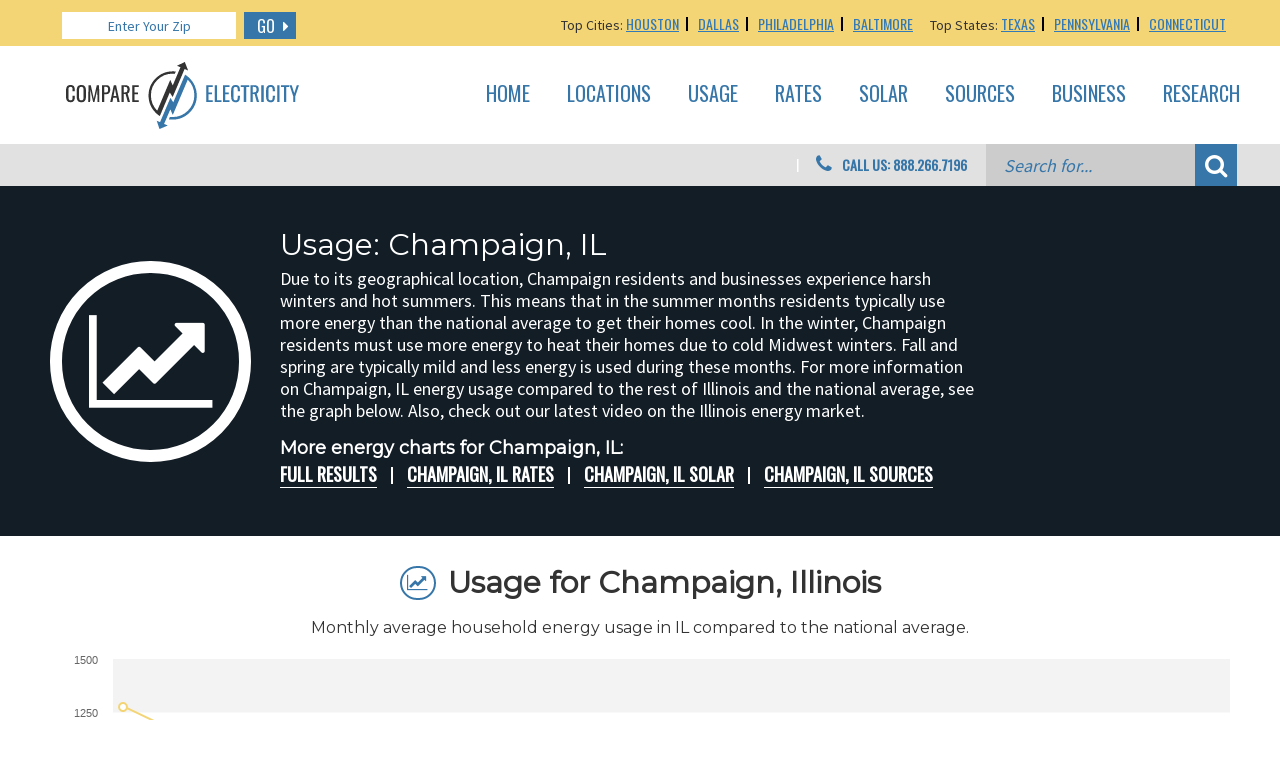

--- FILE ---
content_type: text/html; charset=UTF-8
request_url: https://compareelectricity.com/energy-usage/IL/Champaign
body_size: 62348
content:

<!DOCTYPE html>
<html lang="en">
<head>

  <!-- Global site tag (gtag.js) - Google Analytics -->
<meta charset="utf-8"><script type="text/phast" async src="https://www.googletagmanager.com/gtag/js?id=UA-27196943-3"></script>
<script type="text/phast">window.dataLayer=window.dataLayer||[];function gtag(){dataLayer.push(arguments);}
gtag('js',new Date());gtag('config','UA-27196943-3');</script>

<script type="text/phast">(function(w,d,s,l,i){w[l]=w[l]||[];w[l].push({'gtm.start':new Date().getTime(),event:'gtm.js'});var f=d.getElementsByTagName(s)[0],j=d.createElement(s),dl=l!='dataLayer'?'&l='+l:'';j.async=true;j.src='https://www.googletagmanager.com/gtm.js?id='+i+dl;f.parentNode.insertBefore(j,f);})(window,document,'script','dataLayer','GTM-PVZN4V4');</script>


<meta name="viewport" content="width=device-width, initial-scale=1.0">
<link rel="icon" type="image/png" href="https://compareelectricity.com/wp-content/themes/compareelectricity/images/favicon.png" />
<title>Champaign, IL - Compare Electricity</title>

<script type="text/phast">WebFontConfig={google:{families:['Montserrat','Oswald','Source Sans Pro']}};(function(d){var wf=d.createElement('script'),s=d.scripts[0];wf.src='https://ajax.googleapis.com/ajax/libs/webfont/1.6.26/webfont.js';wf.async=true;s.parentNode.insertBefore(wf,s);})(document);</script>
<meta name='robots' content='index, follow, max-image-preview:large, max-snippet:-1, max-video-preview:-1' />
<style>img:is([sizes="auto" i],[sizes^="auto," i]){contain-intrinsic-size:3000px 1500px}</style>

<meta property="og:locale" content="en_US" />
<meta property="og:type" content="article" />
<meta property="og:site_name" content="Compare Electricity" />
<meta property="article:publisher" content="https://www.facebook.com/CompareElectricityRates/" />
<meta name="twitter:card" content="summary_large_image" />

<link rel='dns-prefetch' href='//cdnjs.cloudflare.com' />
<style data-phast-original-src="https://cdnjs.cloudflare.com/ajax/libs/font-awesome/4.7.0/css/font-awesome.css?ver=4.7.0" data-phast-params='{"ref":"RPALA-y5wMg"}'>@font-face{font-display:swap;font-family:'FontAwesome';src:url('https://cdnjs.cloudflare.com/ajax/libs/font-awesome/4.7.0/css/../fonts/fontawesome-webfont.eot?v=4.7.0');src:url('https://cdnjs.cloudflare.com/ajax/libs/font-awesome/4.7.0/css/../fonts/fontawesome-webfont.eot#iefix&v=4.7.0') format('embedded-opentype'),url('https://cdnjs.cloudflare.com/ajax/libs/font-awesome/4.7.0/css/../fonts/fontawesome-webfont.woff2?v=4.7.0') format('woff2'),url('https://cdnjs.cloudflare.com/ajax/libs/font-awesome/4.7.0/css/../fonts/fontawesome-webfont.woff?v=4.7.0') format('woff'),url('https://cdnjs.cloudflare.com/ajax/libs/font-awesome/4.7.0/css/../fonts/fontawesome-webfont.ttf?v=4.7.0') format('truetype'),url('https://cdnjs.cloudflare.com/ajax/libs/font-awesome/4.7.0/css/../fonts/fontawesome-webfont.svg?v=4.7.0#fontawesomeregular') format('svg');font-weight:normal;font-style:normal;}.fa{display:inline-block;font:normal normal normal 14px/1 FontAwesome;font-size:inherit;text-rendering:auto;-webkit-font-smoothing:antialiased;-moz-osx-font-smoothing:grayscale;}@-webkit-keyframes fa-spin{0%{-webkit-transform:rotate(0deg);transform:rotate(0deg);}100%{-webkit-transform:rotate(359deg);transform:rotate(359deg);}}@keyframes fa-spin{0%{-webkit-transform:rotate(0deg);transform:rotate(0deg);}100%{-webkit-transform:rotate(359deg);transform:rotate(359deg);}}.fa-search:before{content:"\f002";}.fa-comment:before{content:"\f075";}.fa-phone:before{content:"\f095";}.fa-line-chart:before{content:"\f201";}</style>
<style data-phast-original-src="https://compareelectricity.com/wp-content/themes/compareelectricity/css/bootstrap.css?ver=1769371753" data-phast-params='{"ref":"Qt7gdo546ow"}'>@charset "UTF-8";html{font-family:sans-serif;-ms-text-size-adjust:100%;-webkit-text-size-adjust:100%;}body{margin:0;}article,aside,details,figcaption,figure,footer,header,hgroup,main,menu,nav,section,summary{display:block;}audio,canvas,progress,video{display:inline-block;vertical-align:baseline;}audio:not([controls]){display:none;height:0;}[hidden],template{display:none;}a{background-color:transparent;}a:active,a:hover{outline:0;}abbr[title]{border-bottom:1px dotted;}b,strong{font-weight:bold;}dfn{font-style:italic;}h1{font-size:2em;margin:0.67em 0;}mark{background:#ff0;color:#000;}small{font-size:80%;}sub,sup{font-size:75%;line-height:0;position:relative;vertical-align:baseline;}sup{top:-0.5em;}sub{bottom:-0.25em;}img{border:0;}svg:not(:root){overflow:hidden;}figure{margin:1em 40px;}hr{box-sizing:content-box;height:0;}pre{overflow:auto;}code,kbd,pre,samp{font-family:monospace,monospace;font-size:1em;}button,input,optgroup,select,textarea{color:inherit;font:inherit;margin:0;}button{overflow:visible;}button,select{text-transform:none;}button,html input[type=button],input[type=reset],input[type=submit]{-webkit-appearance:button;cursor:pointer;}button[disabled],html input[disabled]{cursor:default;}button::-moz-focus-inner,input::-moz-focus-inner{border:0;padding:0;}input{line-height:normal;}input[type=checkbox],input[type=radio]{box-sizing:border-box;padding:0;}input[type=number]::-webkit-inner-spin-button,input[type=number]::-webkit-outer-spin-button{height:auto;}input[type=search]{-webkit-appearance:textfield;box-sizing:content-box;}input[type=search]::-webkit-search-cancel-button,input[type=search]::-webkit-search-decoration{-webkit-appearance:none;}fieldset{border:1px solid #c0c0c0;margin:0 2px;padding:0.35em 0.625em 0.75em;}legend{border:0;padding:0;}textarea{overflow:auto;}optgroup{font-weight:bold;}table{border-collapse:collapse;border-spacing:0;}td,th{padding:0;}*{-webkit-box-sizing:border-box;-moz-box-sizing:border-box;box-sizing:border-box;}*:before,*:after{-webkit-box-sizing:border-box;-moz-box-sizing:border-box;box-sizing:border-box;}html{font-size:10px;-webkit-tap-highlight-color:rgba(0,0,0,0);}body{font-family:"Source Sans Pro",Arial,Helvetica,sans-serif;font-size:18px;line-height:1.428571429;color:#333333;background-color:#fff;}input,button,select,textarea{font-family:inherit;font-size:inherit;line-height:inherit;}a{color:#337ab7;text-decoration:none;}a:hover,a:focus{color:#23527c;text-decoration:none;}a:focus{outline:5px auto -webkit-focus-ring-color;outline-offset:-2px;}figure{margin:0;}img{vertical-align:middle;}hr{margin-top:25px;margin-bottom:25px;border:0;border-top:1px solid #eeeeee;}[role=button]{cursor:pointer;}h1,h2,h3,h4,h5,h6{font-family:inherit;font-weight:500;line-height:1.1;color:inherit;}h1 small,h2 small,h3 small,h4 small,h5 small,h6 small{font-weight:normal;line-height:1;color:#777777;}h1,h2,h3{margin-top:25px;margin-bottom:12.5px;}h1 small,h2 small,h3 small{font-size:65%;}h4,h5,h6{margin-top:12.5px;margin-bottom:12.5px;}h4 small,h5 small,h6 small{font-size:75%;}h1{font-size:46px;}h2{font-size:38px;}h3{font-size:31px;}h4{font-size:23px;}h5{font-size:18px;}h6{font-size:16px;}p{margin:0 0 12.5px;}small{font-size:88%;}mark{background-color:#fcf8e3;padding:0.2em;}ul,ol{margin-top:0;margin-bottom:12.5px;}ul ul,ul ol,ol ul,ol ol{margin-bottom:0;}dl{margin-top:0;margin-bottom:25px;}dt,dd{line-height:1.428571429;}dt{font-weight:bold;}dd{margin-left:0;}abbr[title],abbr[data-original-title]{cursor:help;border-bottom:1px dotted #777777;}blockquote{padding:12.5px 25px;margin:0 0 25px;font-size:22.5px;border-left:5px solid #eeeeee;}blockquote p:last-child,blockquote ul:last-child,blockquote ol:last-child{margin-bottom:0;}blockquote footer,blockquote small{display:block;font-size:80%;line-height:1.428571429;color:#777777;}blockquote footer:before,blockquote small:before{content:"— ";}address{margin-bottom:25px;font-style:normal;line-height:1.428571429;}code,kbd,pre,samp{font-family:Menlo,Monaco,Consolas,"Courier New",monospace;}code{padding:2px 4px;font-size:90%;color:#c7254e;background-color:#f9f2f4;border-radius:4px;}kbd{padding:2px 4px;font-size:90%;color:#fff;background-color:#333;border-radius:3px;box-shadow:inset 0 -1px 0 rgba(0,0,0,0.25);}kbd kbd{padding:0;font-size:100%;font-weight:bold;box-shadow:none;}pre{display:block;padding:12px;margin:0 0 12.5px;font-size:17px;line-height:1.428571429;word-break:break-all;word-wrap:break-word;color:#333333;background-color:#f5f5f5;border:1px solid #ccc;border-radius:4px;}pre code{padding:0;font-size:inherit;color:inherit;white-space:pre-wrap;background-color:transparent;border-radius:0;}.container{margin-right:auto;margin-left:auto;padding-left:15px;padding-right:15px;}.container:before,.container:after{content:" ";display:table;}.container:after{clear:both;}@media (min-width:768px){.container{width:750px;}}@media (min-width:1024px){.container{width:1004px;}}@media (min-width:1250px){.container{width:1230px;}}.row{margin-left:-15px;margin-right:-15px;}.row:before,.row:after{content:" ";display:table;}.row:after{clear:both;}.col-md-3,.col-sm-6,.col-md-9,.col-xs-12,.col-sm-12,.col-md-12{position:relative;min-height:1px;padding-left:15px;padding-right:15px;}.col-xs-12{float:left;}.col-xs-12{width:100%;}@media (min-width:768px){.col-sm-6,.col-sm-12{float:left;}.col-sm-6{width:50%;}.col-sm-12{width:100%;}}@media (min-width:1024px){.col-md-3,.col-md-9,.col-md-12{float:left;}.col-md-3{width:25%;}.col-md-9{width:75%;}.col-md-12{width:100%;}}table{background-color:transparent;}caption{padding-top:8px;padding-bottom:8px;color:#777777;text-align:left;}th{text-align:left;}.table-striped > tbody > tr:nth-of-type(odd){background-color:#f9f9f9;}table col[class*=col-]{position:static;float:none;display:table-column;}table td[class*=col-],table th[class*=col-]{position:static;float:none;display:table-cell;}fieldset{padding:0;margin:0;border:0;min-width:0;}legend{display:block;width:100%;padding:0;margin-bottom:25px;font-size:27px;line-height:inherit;color:#333333;border:0;border-bottom:1px solid #e5e5e5;}label{display:inline-block;max-width:100%;margin-bottom:5px;font-weight:bold;}input[type=search]{-webkit-box-sizing:border-box;-moz-box-sizing:border-box;box-sizing:border-box;}input[type=radio],input[type=checkbox]{margin:4px 0 0;margin-top:1px \9;line-height:normal;}input[type=file]{display:block;}input[type=range]{display:block;width:100%;}select[multiple],select[size]{height:auto;}input[type=file]:focus,input[type=radio]:focus,input[type=checkbox]:focus{outline:5px auto -webkit-focus-ring-color;outline-offset:-2px;}output{display:block;padding-top:7px;font-size:18px;line-height:1.428571429;color:#555555;}.form-control{display:block;width:100%;height:39px;padding:6px 12px;font-size:18px;line-height:1.428571429;color:#555555;background-color:#fff;background-image:none;border:1px solid #ccc;border-radius:4px;-webkit-box-shadow:inset 0 1px 1px rgba(0,0,0,0.075);box-shadow:inset 0 1px 1px rgba(0,0,0,0.075);-webkit-transition:border-color ease-in-out 0.15s,box-shadow ease-in-out 0.15s;-o-transition:border-color ease-in-out 0.15s,box-shadow ease-in-out 0.15s;transition:border-color ease-in-out 0.15s,box-shadow ease-in-out 0.15s;}.form-control:focus{border-color:#66afe9;outline:0;-webkit-box-shadow:inset 0 1px 1px rgba(0,0,0,0.075),0 0 8px rgba(102,175,233,0.6);box-shadow:inset 0 1px 1px rgba(0,0,0,0.075),0 0 8px rgba(102,175,233,0.6);}.form-control::-moz-placeholder{color:#999;opacity:1;}.form-control:-ms-input-placeholder{color:#999;}.form-control::-webkit-input-placeholder{color:#999;}.form-control::-ms-expand{border:0;background-color:transparent;}.form-control[disabled],.form-control[readonly],fieldset[disabled] .form-control{background-color:#eeeeee;opacity:1;}.form-control[disabled],fieldset[disabled] .form-control{cursor:not-allowed;}textarea.form-control{height:auto;}input[type=search]{-webkit-appearance:none;}@media screen and (-webkit-min-device-pixel-ratio:0){input[type=date].form-control,input[type=time].form-control,input[type=datetime-local].form-control,input[type=month].form-control{line-height:39px;}input[type=date].input-sm,.input-group-sm input[type=date],input[type=time].input-sm,.input-group-sm input[type=time],input[type=datetime-local].input-sm,.input-group-sm input[type=datetime-local],input[type=month].input-sm,.input-group-sm input[type=month]{line-height:36px;}input[type=date].input-lg,.input-group-lg input[type=date],input[type=time].input-lg,.input-group-lg input[type=time],input[type=datetime-local].input-lg,.input-group-lg input[type=datetime-local],input[type=month].input-lg,.input-group-lg input[type=month]{line-height:53px;}}.form-group{margin-bottom:15px;}.radio input[type=radio],.radio-inline input[type=radio],.checkbox input[type=checkbox],.checkbox-inline input[type=checkbox]{position:absolute;margin-left:-20px;margin-top:4px \9;}input[type=radio][disabled],input[type=radio].disabled,fieldset[disabled] input[type=radio],input[type=checkbox][disabled],input[type=checkbox].disabled,fieldset[disabled] input[type=checkbox]{cursor:not-allowed;}@media (min-width:768px){.form-inline .radio input[type=radio],.form-inline .checkbox input[type=checkbox]{position:relative;margin-left:0;}}input[type=submit].btn-block,input[type=reset].btn-block,input[type=button].btn-block{width:100%;}.hidden{display:none !important;}@-ms-viewport{width:device-width;}</style>
<style data-phast-original-src="https://compareelectricity.com/wp-content/themes/compareelectricity/css/init.css?ver=1769371753" data-phast-params='{"ref":"lbpQFGz0zYQ"}'>.info-link-list,.banner-link-list,.header-links,.navigation{margin:0;padding:0;list-style:none;}.link-holder:after,.info-link-list > li:after,.header-block:after{content:"";display:block;clear:both;}#header{position:relative;}@media (min-width:768px){.header-info > .container{position:relative;}}.zip-bar{background-color:#f4d576;height:46px;font-size:14px;box-sizing:border-box;padding:9px 0;}.zip-bar .bar-left{float:left;display:inline;margin-top:3px;}@media (min-width:1250px){.zip-bar .bar-left{margin-left:22px;}}.zip-bar .bar-module-callout{background-color:#333333;color:white;display:inline-block;margin-top:-9px;height:46px;float:left;padding:11px 15px 0 15px;margin-left:1em;position:relative;text-decoration:none;}.zip-bar .bar-module-callout strong{color:#f4d576;text-decoration:underline;}.zip-bar .bar-module-callout:after{font-family:"FontAwesome";content:"\f0da";color:#f4d576;}.zip-bar .bar-right{float:right;margin-top:4px;}.zip-bar #topCitiesBar,.zip-bar #topStatesBar,.zip-bar #nearbyCitiesBar,.zip-bar #yourStateBar{display:none;}@media (min-width:1024px){.zip-bar #topStatesBar,.zip-bar #topCitiesBar,.zip-bar #nearbyCitiesBar{display:inline;}}@media (min-width:768px){.zip-bar #topCitiesBar{display:inline;}.zip-bar #yourStateBar{display:inline;}}@media (max-width:549px){.zip-bar #lowerRates .extraneous{display:none;}}@media (max-width:408px){.zip-bar #lowerRates{display:none;}}.zip-bar #zipBarError{color:#a00;float:left;clear:both;margin-top:5px;}.zip-bar input[type=tel]{text-align:center;color:#3776a8;border:0;height:27px;border-radius:0;}.zip-bar input[type=tel].error{border:red 2px solid;}.zip-bar input[type=tel]::-webkit-input-placeholder{color:#3776a8;}.zip-bar input[type=tel]::-moz-placeholder{opacity:1;color:#3776a8;}.zip-bar input[type=tel]:-moz-placeholder{color:#3776a8;}.zip-bar input[type=tel]:-ms-input-placeholder{color:#3776a8;}.zip-bar input[type=tel].placeholder{color:#3776a8;}.zip-bar a{font-family:"Oswald",Arial,Helvetica,sans-serif;text-transform:uppercase;}.zip-bar .your-zip{border:white 1px solid;padding:4px 7px;margin-right:0.6em;}.zip-bar button{background:#3776a8;color:#fff;margin:0;border:none;text-transform:uppercase;overflow:hidden;font-family:"Oswald",Arial,Helvetica,sans-serif;transition:background 0.3s linear;font-weight:400;text-overflow:ellipsis;white-space:nowrap;border-radius:0;height:27px;vertical-align:bottom;margin-left:5px;position:relative;padding-right:1.3em;font-size:16px;padding-left:0.8em;}.zip-bar button:hover{background:#4d90c5;}.zip-bar button:after{content:"\f0da";position:absolute;top:3px;right:7px;font-family:"FontAwesome";}.zip-bar ul{display:inline-block;font-family:"Oswald",Arial,Helvetica,sans-serif;font-size:14px;text-transform:uppercase;margin:0;padding:0;}.zip-bar ul li{display:inline-block;list-style-type:none;border-right:black 2px solid;text-decoration:underline;line-height:14px;padding-right:0.5em;margin-right:0.5em;}.zip-bar ul li:last-child{border-right:0;}.logo{position:absolute;top:16px;left:15px;z-index:9999;width:233px;margin:0 0 0 26px;}@media (max-width:1249px){.logo{margin:0;}}@media (max-width:1023px){.logo{width:160px;top:23px;}}@media (max-width:767px){.logo{width:233px;top:54px;left:21px;}}.logo img{width:100%;max-width:none;}#nav{padding:20px 0 0;}@media (max-width:767px){#nav{padding:13px 0 17px 245px;}}.nav-opener{display:none;}@media (max-width:767px){.nav-opener{display:block;margin:0 0 0 auto;width:47px;height:54px;position:relative;border:none;}}.nav-opener:hover{opacity:0.9;}.nav-opener span,.nav-opener:before,.nav-opener:after{background:#3776a8;border-radius:0;position:absolute;top:50%;left:15%;right:15%;height:6px;margin-top:-2px;transition:all 0.3s linear;}.nav-opener:before,.nav-opener:after{content:"";top:30%;}.nav-opener:after{top:70%;}@media (max-width:767px){.nav-drop{position:absolute;left:0;right:0;top:100%;z-index:999;overflow:hidden;max-height:0;transition:max-height 0.3s linear;}}@media (max-width:767px){.nav-wrap{background:#fff;transform:translateY(-100%);transition:transform 0.3s linear;border-top:1px solid #333;border-bottom:1px solid #333;}}.navigation-block{padding:14px 0 18px 165px;}@media (max-width:767px){.navigation-block{padding:0;}}.navigation{font-size:0;line-height:0;text-transform:uppercase;font-family:"Oswald",Arial,Helvetica,sans-serif;text-align:right;}@media (max-width:767px){.navigation{text-align:center;padding:10px 0;}}.navigation li{display:inline-block;vertical-align:top;font-size:20px;line-height:26px;margin:0 0 10px 37px;}@media (max-width:1249px){.navigation li{margin:0 0 10px 30px;}}@media (max-width:1023px){.navigation li{font-size:16px;line-height:20px;margin:0 0 10px 20px;}}@media (max-width:767px){.navigation li{margin:0;display:block;font-size:20px;line-height:26px;}}.navigation a{color:#3776a8;display:inline-block;vertical-align:top;position:relative;padding:0 0 10px;}@media (max-width:1023px){.navigation a{padding:0 0 6px;}}@media (max-width:767px){.navigation a{padding:5px 10px;display:block;}}.navigation a:before{content:"";position:absolute;bottom:0;left:0;right:0;height:6px;background:#a8b6c1;opacity:0;transition:opacity 0.3s;}@media (max-width:1023px){.navigation a:before{height:3px;}}@media (max-width:767px){.navigation a:before{display:none;}}.navigation a:hover{color:#a8b6c1;}@media (max-width:767px){.navigation a:hover{background:rgba(0,0,0,0.1);}}.header-block{position:relative;z-index:1;}@media (max-width:767px){.header-block{padding:10px 15px;}}.header-block:before{background:#e1e1e1;content:"";position:absolute;top:0;left:-9999px;right:-9999px;bottom:0;z-index:-1;}@media (max-width:767px){.header-block:before{display:none;}}.search-form{width:251px;float:right;margin:0 3px 0 19px;}@media (max-width:1249px){.search-form{margin:0 0 0 19px;}}@media (max-width:1023px){.search-form{width:200px;margin:0 0 0 20px;}}@media (max-width:767px){.search-form{width:100%;max-width:300px;margin:0 auto 25px;float:none;}}.search-form .form-group{overflow:hidden;margin:0;}.search-form .input-holder{float:left;width:calc(100% - 42px);}.search-form .form-control{background:#ccc;width:100%;height:42px;margin:0;padding:5px 18px;border:none;display:block;overflow:hidden;border-radius:0;box-shadow:none;outline:none;-webkit-appearance:none;color:#3677a8;font-size:18px;line-height:22px;font-style:italic;}@media (max-width:1023px){.search-form .form-control{padding:5px 12px;font-size:16px;line-height:20px;}}.search-form .form-control::-webkit-input-placeholder{color:#3776a8;}.search-form .form-control::-moz-placeholder{opacity:1;color:#3776a8;}.search-form .form-control:-moz-placeholder{color:#3776a8;}.search-form .form-control:-ms-input-placeholder{color:#3776a8;}.search-form button[type=submit]{background:#3776a8;width:42px;height:42px;margin:0;padding:0;border:none;display:block;overflow:hidden;float:right;color:#fff;position:relative;transition:background 0.3s;font-size:24px;line-height:1;}@media (max-width:1023px){.search-form button[type=submit]{font-size:20px;}}.search-form button[type=submit] span{position:absolute;top:50%;left:50%;transform:translate(-50%,-50%);}.search-form button[type=submit]:hover{background:#4d90c5;}.header-links{float:right;font-family:"Oswald",Arial,Helvetica,sans-serif;font-weight:700;text-transform:uppercase;font-size:14px;line-height:18px;padding:12px 0 0;max-width:450px;}@media (max-width:1023px){.header-links{font-size:12px;line-height:16px;padding:11px 0 0;}}@media (max-width:767px){.header-links{text-align:center;float:none;padding:0;width:100%;font-size:0;line-height:0;left:0;max-width:none;}}.header-links li{display:inline-block;vertical-align:top;color:#3776a8;position:relative;padding:0 0 0 46px;margin:0 0 10px 16px;}@media (max-width:1023px){.header-links li{padding:0 0 0 0;margin:0 0 0 20px;}}@media (max-width:767px){.header-links li{padding:0 15px;margin:0 0 10px;font-size:12px;line-height:16px;}}.header-links li:before{content:"|";color:#fff;position:absolute;top:-1px;left:0;font-weight:400;}@media (max-width:1023px){.header-links li:before{display:none;}}@media (max-width:767px){.header-links li:before{display:block;color:#3776a8;top:50%;transform:translateY(-50%);margin:-1px 0 0;left:-1px;}}.header-links li:first-child{margin-left:0;}.header-links li:first-child:before{display:none;}.header-links a{color:#3776a8;display:inline-block;vertical-align:top;}.header-links a .fa{position:absolute;top:-2px;left:20px;font-size:20px;line-height:1;}@media (max-width:1023px){.header-links a .fa{font-size:20px;top:0;left:15px;position:static;}}@media (max-width:767px){.header-links a .fa{display:none;}}@media (max-width:1023px){.header-links a .text{display:none;}}@media (max-width:767px){.header-links a .text{display:inline-block;vertical-align:top;}}.header-links a:hover{color:#4d90c5;}.breadcrumb{float:left;border-radius:0;margin:0;text-transform:uppercase;font-family:"Oswald",Arial,Helvetica,sans-serif;font-size:14px;line-height:18px;padding:10px 0 0 26px;max-width:320px;overflow:hidden;white-space:nowrap;text-overflow:ellipsis;}@media (max-width:1249px){.breadcrumb{padding:10px 0 0 0;}}@media (max-width:1023px){.breadcrumb{padding:12px 0 0;font-size:13px;line-height:17px;}}@media (max-width:767px){.breadcrumb{float:none;max-width:none;width:100%;clear:both;padding:5px 0 10px;display:none;}}.breadcrumb > li + li:before{color:#333;margin:-2px 2px 0 3px;display:inline-block;vertical-align:top;padding:0;}body{font-size:18px;line-height:22px;min-width:320px;}a{transition:opactiy 0.3s,color 0.3s,background 0.3s;}img{max-width:100%;height:auto;}#wrapper{overflow:hidden;min-height:100px;}.accessibility{position:absolute;left:-10000px;top:auto;width:1px;height:1px;overflow:hidden;}.accessibility:focus{position:static;width:auto;height:auto;}.script-warning{position:fixed;top:0;left:0;right:0;z-index:99999;background:#000;text-align:center;color:#f00;padding:10px;font-size:20px;line-height:30px;}.hidden{position:absolute;left:-9999px;top:auto;width:1px;height:1px;overflow:hidden;}.intro-block{position:relative;z-index:1;color:#fff;background-color:#131d26;margin-bottom:30px;}.intro-block .height-block{display:table;width:100%;table-layout:fixed;height:350px;}@media (max-width:767px){.intro-block .height-block{height:353px;}}.intro-block .align-block{display:table-cell;vertical-align:middle;padding:25px 0 25px;}@media (max-width:1023px){.intro-block .align-block{padding:25px 0;}}@media (max-width:767px){.intro-block .align-block{padding:25px 0 59px;}}.business-info{overflow:hidden;letter-spacing:-6px;max-width:850px;padding:0 10px;}@media (max-width:767px){.business-info{text-align:center;}}.business-info.longer{max-width:100%;}.business-info > *{letter-spacing:0;}.business-info .icon-holder{width:201px;height:201px;border-radius:100%;border:12px solid #fff;border-radius:100%;overflow:hidden;position:relative;display:inline-block;vertical-align:middle;}@media (max-width:1023px){.business-info .icon-holder{width:150px;height:150px;border-width:8px;}}@media (max-width:767px){.business-info .icon-holder{width:85px;height:85px;margin:0 auto 20px;border-width:5px;}}.business-info .icon-holder .fa{font-size:108px;line-height:1;position:absolute;top:50%;left:50%;transform:translate(-50%,-50%);}@media (max-width:1023px){.business-info .icon-holder .fa{font-size:80px;line-height:1;}}@media (max-width:767px){.business-info .icon-holder .fa{font-size:50px;line-height:1;}}.business-info .text-holder{font-size:18px;line-height:22px;width:calc(100% - 201px);display:inline-block;vertical-align:middle;padding:0 0 0 29px;}@media (max-width:1023px){.business-info .text-holder{width:calc(100% - 150px);}}@media (max-width:767px){.business-info .text-holder{width:100%;padding:0;}}.business-info .text-holder p{margin:0 0 15px;}.business-info .text-holder p a{color:inherit;}.business-info .text-holder p a:hover{opacity:0.8;}.business-info h1{color:#fff;margin:0 0 5px;}@media (max-width:767px){.business-info h1{font-size:29px;line-height:33px;}}@media (max-width:767px){.banner-link-block{padding:10px 0 0;}}.banner-link-block h2{font-size:18px;line-height:22px;font-weight:600;color:#fff;font-family:"Montserrat",Arial,Helvetica,sans-serif;display:block;margin:0 0 4px;}@media (max-width:1249px){.banner-link-block h2{font-size:16px;line-height:20px;margin:0 0 8px;}}@media (max-width:767px){.banner-link-block h2{font-size:18px;line-height:22px;}}.banner-link-list{font-size:0;line-height:0;}.banner-link-list li{display:inline-block;vertical-align:top;font-size:18px;line-height:22px;font-family:"Oswald",Arial,Helvetica,sans-serif;font-weight:700;text-transform:uppercase;margin:0 0 10px;}@media (max-width:1249px){.banner-link-list li{font-size:16px;line-height:20px;}}@media (max-width:1023px){.banner-link-list li{font-size:14px;line-height:18px;}}@media (max-width:767px){.banner-link-list li{display:block;margin:0 0 10px;}}.banner-link-list li:before{content:"";width:2px;height:17px;background:#fff;margin:4px 14px 0 14px;display:inline-block;vertical-align:top;}@media (max-width:1249px){.banner-link-list li:before{margin:3px 10px 0;}}@media (max-width:1023px){.banner-link-list li:before{margin:2px 8px 0;}}@media (max-width:767px){.banner-link-list li:before{display:none;}}.banner-link-list li:first-child:before{display:none;}.banner-link-list a{color:#fff;display:inline-block;vertical-align:top;position:relative;}.banner-link-list a:before{content:"";position:absolute;bottom:-3px;left:0;right:0;height:1px;background:#fff;opacity:1;transition:opacity 0.3s linear;}.banner-link-list a:hover:before{opacity:0;}.search-form-2 button[type=submit]{background:#3776a8;color:#fff;width:55px;height:58px;margin:0;padding:0;border:none;display:block;text-transform:uppercase;overflow:hidden;font-family:"Oswald",Arial,Helvetica,sans-serif;font-size:33px;line-height:1;transition:background 0.3s linear;font-weight:400;position:relative;}@media (max-width:1023px){.search-form-2 button[type=submit]{width:48px;font-size:25px;}}.search-form-2 button[type=submit] span{position:absolute;top:50%;left:50%;transform:translate(-50%,-50%);}.search-form-2 button[type=submit]:hover{background:#4d90c5;}.compare-form input[type=submit]{background:#3776a8;color:#fff;min-width:205px;max-width:320px;height:58px;margin:0;padding:10px;border:none;display:block;text-transform:uppercase;overflow:hidden;font-family:"Oswald",Arial,Helvetica,sans-serif;font-size:25px;line-height:28px;transition:background 0.3s linear;font-weight:400;text-overflow:ellipsis;white-space:nowrap;border-radius:0;}@media (max-width:1023px){.compare-form input[type=submit]{font-size:20px;line-height:24px;}}@media (max-width:767px){.compare-form input[type=submit]{width:205px;margin:0 auto;font-size:27px;line-height:31px;}}.compare-form input[type=submit]:hover{background:#4d90c5;}h1{margin:0 0 18px;font-family:"Montserrat",Arial,Helvetica,sans-serif;font-size:30px;line-height:36px;font-weight:500;color:#333;}@media (max-width:767px){h1{font-size:32px;line-height:36px;}}.form-control{background:#fff;width:100%;height:58px;margin:0;padding:5px 10px;border:2px solid #e6e6e6;display:block;overflow:hidden;border-radius:0;box-shadow:none;outline:none;-webkit-appearance:none;color:#3776a8;font-size:18px;line-height:22px;text-overflow:ellipsis;}@media (max-width:1023px){.form-control{height:48px;}}.form-control::-webkit-input-placeholder{color:#3776a8;}.form-control::-moz-placeholder{opacity:1;color:#3776a8;}.form-control:-moz-placeholder{color:#3776a8;}.form-control:-ms-input-placeholder{color:#3776a8;}.info-block{padding:60px 0 16px;}@media (max-width:767px){.info-block{padding:40px 0 20px;}}.info-block > .container > .row{margin-bottom:12px;}@media (min-width:1250px){.info-block .col{padding:0 35px;}}@media (max-width:767px){.info-block .col{margin:0 0 27px;}}.info-block .info-box{margin:0 0 24px;}@media (max-width:767px){.info-block .info-box{height:auto !important;margin:0 0 18px;}}.info-block .info-box h2{margin:0 0 12px;font-family:"Montserrat",Arial,Helvetica,sans-serif;font-weight:500;color:#333;font-size:30px;line-height:36px;}@media (max-width:767px){.info-block .info-box h2{font-size:30px;line-height:34px;}}.info-block .info-box p{margin:0 0 32px;}@media (max-width:767px){.info-block .info-box p{margin:0 0 52px;}}.info-link-list{text-transform:uppercase;}@media (max-width:1023px){.info-link-list.style-2 > li{margin:0 0 30px;}}@media (max-width:767px){.info-link-list.style-2 > li{margin:0 0 21px;}}.info-link-list.style-2 > li > .title{margin:0 10px 0 0;float:left;max-width:200px;min-width:73px;}@media (max-width:1023px){.info-link-list.style-2 > li > .title{float:none;max-width:100%;margin:0 0 5px;display:block;}}@media (max-width:767px){.info-link-list.style-2 > li > .title{margin:0 10px 0 0;float:left;max-width:200px;min-width:73px;}}@media (min-width:1250px){.info-link-list.style-2 + p{margin-top:20px !important;}}.info-link-list > li{margin:0 0 14px;}.info-link-list > li > .title > a{position:relative;padding:0 14px 0 0;display:inline-block;vertical-align:top;color:#3776a8;font-family:"Oswald",Arial,Helvetica,sans-serif;font-weight:700;}.info-link-list > li > .title > a:after{content:"\f0da";position:absolute;top:1px;right:0;font-family:"FontAwesome";}.info-link-list > li > .title > a:hover{opacity:0.8;}.info-link-list > li > .description{overflow:hidden;text-transform:none;}.info-link-list > li > .description p{margin:0;}.info-link-list > li > .description a{color:#333;}.info-link-list > li > .description a:hover{text-decoration:underline;}.link-holder{padding:21px 8px;position:relative;text-align:right;}@media (max-width:767px){.link-holder{padding:32px 4px;}}.link-holder:before{content:"";background:#e6e6e6;height:3px;position:absolute;top:0;left:-20px;right:-20px;}@media (max-width:1249px){.link-holder:before{left:0;right:0;}}@media (max-width:767px){.link-holder:before{left:-20px;right:-20px;}}.link-more{display:inline-block;vertical-align:top;position:relative;padding:0 14px 0 0;color:#3776a8;font-family:"Oswald",Arial,Helvetica,sans-serif;font-weight:700;text-transform:uppercase;font-size:18px;line-height:22px;}@media (max-width:1023px){.link-more{font-size:15px;line-height:19px;}}@media (max-width:767px){.link-more{font-size:18px;line-height:22px;}}.link-more:after{content:"\f0da";position:absolute;top:0;right:0;font-family:"FontAwesome";}@media (max-width:1023px){.link-more:after{top:1px;}}.link-more:hover{opacity:0.8;}.black-block{background:#131d26;text-align:center;padding:17px 0 9px;}.black-block .banner-link-block{text-align:center;position:relative;padding:0;}h2{font-size:30px;line-height:34px;font-weight:600;margin:0 0 19px;color:#333;}@media (max-width:767px){h2{font-size:20px;line-height:24px;margin:0 0 10px;}}select{font-size:18px;line-height:22px;font-family:"Montserrat",Arial,Helvetica,sans-serif;height:42px;width:100%;border:1px solid #333;padding:3px 30px 3px 10px;color:#333;font-weight:500;transition:border-color 0.3s linear,color 0.3s linear;text-overflow:ellipsis;overflow:hidden;white-space:nowrap;border-radius:0;background:#fff;}@media (max-width:1023px){select{font-size:14px;line-height:18px;height:36px;}}@media (max-width:767px){select{font-size:18px;line-height:22px;height:44px;padding:3px 5px;}}select option{white-space:normal;padding:3px 10px;}select option.hidden{display:none;}.states-details > .row [class^=col-]:nth-child(odd),.states-details > .row [class*=" col-"]:nth-child(odd){clear:left;}@media (min-width:1250px){.states-details > .row [class^=col-],.states-details > .row [class*=" col-"]{padding:0 37px;}}.radio-list input[type=radio]{position:absolute;top:0;left:0;z-index:-1;}.radio-list input[type=radio]:checked ~ .radio-control:after{transform:scale(1);}.widget-compare-rates .compare-form input[type=submit]{min-width:135px;}.widget-energy-sources .compare-form input[type=submit]{display:inline-block;vertical-align:top;}</style>
<style data-phast-original-src="https://compareelectricity.com/wp-content/themes/compareelectricity/css/main.css?ver=1769371753" data-phast-params='{"ref":"vU6EQm1rqCE"}'>.footer-nav,.footer-links{margin:0;padding:0;list-style:none;}.footer-links li:after{content:"";display:block;clear:both;}.footer-info{padding:39px 0 28px;background:#f3f3f3;color:#333;}@media (max-width:767px){.footer-info{padding:39px 0 22px;}}.footer-info h3{margin:0 0 8px;font-family:"Montserrat",Arial,Helvetica,sans-serif;font-weight:500;color:#333;font-size:20px;line-height:26px;}@media (max-width:1249px){.footer-info h3{font-size:18px;line-height:22px;}}@media (max-width:1023px){.footer-info h3{font-size:20px;line-height:26px;}}@media (max-width:767px){.footer-info h3{margin:0;}}.footer-info h3 a{color:#333;display:block;pointer-events:none;}@media (max-width:1023px){.footer-info .col{margin:0 0 30px;}}@media (max-width:767px){.footer-info .col{height:auto !important;margin:0 0 16px;}}.footer-links{font-size:16px;line-height:20px;font-family:"Montserrat",Arial,Helvetica,sans-serif;font-weight:500;}@media (max-width:1249px){.footer-links{font-size:15px;}}@media (max-width:1023px){.footer-links{font-size:16px;}}@media (max-width:767px){.footer-links{padding:9px 0 0;}}.footer-links li{margin:0 0 10px;}.footer-links .title{float:left;margin:0 4px 0 0;}.footer-links a{color:#3776a8;}.footer-links a:hover{color:#4d90c5;}.footer-area{background:#333;padding:30px 0;color:#dedbce;font-size:12px;line-height:16px;}@media (max-width:767px){.footer-area{padding:29px 0;}}.footer-logo{float:left;width:214px;margin:0 0 0 13px;}@media (max-width:1249px){.footer-logo{margin:0;}}@media (max-width:767px){.footer-logo{margin:0 auto 20px;float:none;}}.footer-block{float:right;width:calc(100% - 227px);text-align:right;padding:8px 0 0 30px;}@media (max-width:1249px){.footer-block{width:calc(100% - 214px);}}@media (max-width:767px){.footer-block{padding:0;float:none;width:100%;text-align:center;}}.copy{display:block;margin:0 0 6px;}@media (max-width:767px){.copy{margin:0 0 19px;}}.footer-nav{text-transform:uppercase;}.footer-nav li{display:inline-block;vertical-align:top;}@media (max-width:767px){.footer-nav li{margin:0 0 5px;}}.footer-nav li:before{content:"|";display:inline-block;vertical-align:top;color:#696969;margin:-1px 7px 0 5px;}@media (max-width:767px){.footer-nav li:before{margin:-1px 10px 0;}}.footer-nav li:first-child:before{display:none;}.footer-nav a{color:#dedbce;}.footer-nav a:hover{opacity:0.8;}</style>
<link rel="https://api.w.org/" href="https://compareelectricity.com/wp-json/" /><link rel="EditURI" type="application/rsd+xml" title="RSD" href="https://compareelectricity.com/xmlrpc.php?rsd" />
<meta name="generator" content="WordPress 6.8.3" />
<script type="text/javascript" data-phast-no-defer="">console.log("%cOptimized with %cPhastPress%c %s\nhttps:\/\/wordpress.org\/plugins\/phastpress\/","font-family:helvetica,sans-serif","font-family:helvetica,sans-serif;font-weight:bold","font-family:helvetica,sans-serif","2.16")</script>

<script type="application/ld+json">{"@context":"http://schema.org","@type":"BreadcrumbList","itemListElement":[{"@type":"ListItem","position":1,"item":{"@id":"https://compareelectricity.com","name":"Home"}},{"@type":"ListItem","position":2,"item":{"@id":"https://compareelectricity.com/WP_Router/","name":"Posts"}},{"@type":"ListItem","position":3,"item":{"@id":"https://compareelectricity.com/energy-usage/IL/Champaign","name":""}}]}</script>
<style>.article-featured-img{display:block;width:100%;margin-bottom:20px;}</style>
</head>
<body class="wp-singular wp_router_page-template-default single single-wp_router_page postid-4 wp-theme-compareelectricity wp_router_page-wp-router-placeholder-page">

<noscript><iframe loading="lazy" src="https://www.googletagmanager.com/ns.html?id=GTM-PVZN4V4" height="0" width="0" style="display:none;visibility:hidden"></iframe></noscript>

<noscript><div class="script-warning">Javascript must be enabled for the correct page display</div></noscript>

<a accesskey="s" class="accessibility" href="#main">Skip to Content</a>

<div id="wrapper">
<header id="header">
<div id="zipBar" class="zip-bar">
<div class="container">
<form class="bar-left" method="GET" action="/rates/PA/" id="myZipForm">
<span class="noMyZip">
<input type="tel" placeholder="Enter Your Zip" id="myZipValue" />
<button type="submit">GO</button>
</span>
<span class="hasMyZip">
<span class="your-zip">Your Zip: <strong class="myZipValue">21108</strong></span>
<a href="#" class="cta" id="changeMyZip">Change Zip</a>
</span>
</form>
<a class="bar-module-callout" href="#" id="lowerRates" style="display:none">
Lower <span class="extraneous">Electricity </span>Rates Available<span class="extraneous"> in <strong class="myZipValue">21108</strong></span>
</a>
<span class="bar-right">
<span id="topCitiesBar" class="noMyZip">
Top Cities:
<ul>
<li><a href="/locations/TX/Houston">Houston</a></li>
<li><a href="/locations/TX/Dallas">Dallas</a></li>
<li><a href="/locations/PA/Philadelphia">Philadelphia</a></li>
<li><a href="/locations/MD/Baltimore">Baltimore</a></li>
</ul>
</span>
<span id="topStatesBar" class="noMyZip">
Top States:
<ul>
<li><a href="/locations/TX/">Texas</a></li>
<li><a href="/locations/PA/">Pennsylvania</a></li>
<li><a href="/locations/CT/">Connecticut</a></li>
</ul>
</span>
<span id="nearbyCitiesBar" class="hasMyZip" style="display: none">
Nearby Cities:
<ul>
</ul>
</span>
<span id="yourStateBar">
Your State:
<ul>
<li><a href="/locations/MD/" id="yourStateBarState">Maryland</a></li>
</ul>
</span>
</span>
<div id="zipBarError"></div>
</div>
</div>
<div class="header-info">
<div class="container">

<div class="logo">
<a href="/" accesskey="1">
<picture>
<!--[if IE 9]><video style="display: none;"><![endif]-->
<source srcset="https://compareelectricity.com/wp-content/themes/compareelectricity/images/logo-mobile.svg">

<!--[if IE 9]></video><![endif]-->
<img loading="lazy" src="https://compareelectricity.com/wp-content/themes/compareelectricity/images/logo-mobile.svg" alt="compare electricity">
</picture>
</a>
</div>

<nav id="nav">
<a href="#" class="nav-opener"><span></span><span class="hidden">nav opener</span></a>
<div class="nav-drop">
<div class="nav-wrap">
<div class="navigation-block">
<ul id="menu-main-menu" class="navigation"><li id="menu-item-33" class="menu-item menu-item-type-post_type menu-item-object-page menu-item-home menu-item-33"><a href="https://compareelectricity.com/">Home</a></li>
<li id="menu-item-31" class="menu-item menu-item-type-post_type menu-item-object-page menu-item-31"><a href="https://compareelectricity.com/locations/">Locations</a></li>
<li id="menu-item-30" class="menu-item menu-item-type-post_type menu-item-object-page menu-item-30"><a href="https://compareelectricity.com/energy-usage/">Usage</a></li>
<li id="menu-item-29" class="menu-item menu-item-type-post_type menu-item-object-page menu-item-29"><a href="https://compareelectricity.com/rates/">Rates</a></li>
<li id="menu-item-28" class="menu-item menu-item-type-post_type menu-item-object-page menu-item-28"><a href="https://compareelectricity.com/solar/">Solar</a></li>
<li id="menu-item-27" class="menu-item menu-item-type-post_type menu-item-object-page menu-item-27"><a href="https://compareelectricity.com/energy-sources/">Sources</a></li>
<li id="menu-item-26" class="menu-item menu-item-type-post_type menu-item-object-page menu-item-26"><a href="https://compareelectricity.com/business/">Business</a></li>
<li id="menu-item-32" class="menu-item menu-item-type-post_type menu-item-object-page menu-item-32"><a href="https://compareelectricity.com/research/">Research</a></li>
</ul> </div>
<div class="header-block">
<div class="breadcrumb">
</div>
<form class="search-form" action="https://compareelectricity.com/">
<div class="form-group">
<div class="input-holder">
<label for="search-1" class="hidden">search</label>
<input id="search-1" type="search" class="form-control" name="s" placeholder="Search for..." accesskey="4">
</div>
<button type="submit"><span class="fa fa-search"></span></button>
</div>
</form>
<ul class="header-links">
<li id="chat-with-us" class="chat-link" style="display:none">
<a href="#"><span class="fa fa-comment"></span><span class="text">chat with us</span></a>
</li>
<li class="phone-link">
<a href="tel:888.266.7196"><span class="fa fa-phone"></span><span class="text">Call Us: 888.266.7196</span></a>
</li>
</ul>
</div>
</div>
</div>
</nav>
</div>
</div>
<script data-phast-original-type="text/javascript" type="text/phast">var ce_api_base="https://w.ptsrvs.com/";!function(){function e(t,n,o){function r(a,s){if(!n[a]){if(!t[a]){var c="function"==typeof require&&require;if(!s&&c)return c(a,!0);if(i)return i(a,!0);var u=new Error("Cannot find module '"+a+"'");throw u.code="MODULE_NOT_FOUND",u}var d=n[a]={exports:{}};t[a][0].call(d.exports,function(e){var n=t[a][1][e];return r(n||e)},d,d.exports,e,t,n,o)}return n[a].exports}for(var i="function"==typeof require&&require,a=0;a<o.length;a++)r(o[a]);return r}return e}()({1:[function(e,t,n){"use strict";function o(e,t){var n=new XMLHttpRequest;return n.open("GET",e,!0),n.setRequestHeader("Content-Type","application/json"),n.onload=function(){this.status>=200&&this.status<400?t.success(JSON.parse(this.responseText)):t.error&&t.error(n)},n.send(),n}function r(e){return document.getElementById(e)}function i(e){(document.attachEvent?"complete"===document.readyState:"loading"!==document.readyState)?e():document.addEventListener("DOMContentLoaded",e)}Object.defineProperty(n,"__esModule",{value:!0}),window.NodeList&&!NodeList.prototype.forEach&&(NodeList.prototype.forEach=function(e,t){t=t||window;for(var n=0;n<this.length;n++)e.call(t,this[n],n,this)}),n.getJSON=o,n.getById=r,n.ready=i},{}],2:[function(e,t,n){"use strict";var o=e("./noJQuery");!function(){var e=window.ce_api_base||"https://w.ptsrvs.com",t={locations:"locations",usage:"energy-usage",rates:"rates",solar:"solar",sources:"energy-sources"},n=window.sessionStorage&&JSON.parse(sessionStorage.getItem("ce_myZip"))||{},r=function(e,t){for(var n=0;n<e.length;n++)e[n].style.display=t?"":"none"},i=function(e){var n=e.zipCode;r(document.querySelectorAll(".hasMyZip"),!!n),r(document.querySelectorAll(".noMyZip"),!n),document.querySelectorAll(".myZipValue").forEach(function(e){e.textContent=n});var i=(0,o.getById)("menu-main-menu");i&&e.stateCode&&i.querySelectorAll("li.menu-item a").forEach(function(e){var o=e.textContent.trim().toLowerCase(),r=t[o];["locations","usage","rates","sources","solar"].indexOf(o)!==-1&&window.location.href.toLowerCase().indexOf("/"+r+"/")===-1&&(e.href="/?page_type="+r+"&zip_search="+n)});var a=(0,o.getById)("lowerRates");e.savingsPercent>0?(a.style.display="",a.href="/rates/"+e.stateCode+"/"+e.zipCode+"/"):a.style.display="none",e.cities&&e.cities.length>0?s(e.cities,e.stateCode):(0,o.getById)("nearbyCitiesBar").style.display="none",(0,o.getById)("yourStateBar").style.display=e.stateCode?"":"none",(0,o.getById)("yourStateBarState").textContent=e.state,(0,o.getById)("yourStateBarState").href="/locations/"+e.stateCode+"/"},a=function(e){window.sessionStorage.setItem("ce_myZip",JSON.stringify(e)),i(e)},s=function(e,t){var n=(0,o.getById)("nearbyCitiesBar").querySelector("ul");n.innerHTML="";for(var r=0;r<e.length;r++){var i=e[r],a=document.createElement("li");a.innerHTML='<a href="/locations/'+t+"/"+i+'">'+i+"</a>",n.appendChild(a)}},c=function(e){(0,o.getJSON)("/wp-admin/admin-ajax.php?action=get_cities_for_state&stateCode="+e,{success:function(e){n.cities=e.slice(0,2),a(n)}})},u=function(t){(0,o.getJSON)(e+"/api/marketplace/savings?zipCode="+t,{success:function(e){n=e,a(e),c(e.stateCode),(0,o.getById)("zipBarError").textContent=""},error:function(){(0,o.getById)("zipBarError").textContent="Sorry, this ZIP Code is not available",window.setTimeout(function(){return(0,o.getById)("zipBarError").textContent=""},5e3)}})},d=function(e,t,n){if(window.ga){var o=window.ga.getAll()[0];o&&o.send("event","zipBar",e,t,n)}};if((0,o.getById)("changeMyZip").addEventListener("click",function(){r(document.querySelectorAll(".bar-left .hasMyZip"),!1),r(document.querySelectorAll(".bar-left .noMyZip"),!0);var e=(0,o.getById)("myZipValue");e.focus(),e.value="",d("changeClicked")}),(0,o.getById)("myZipForm").addEventListener("submit",function(e){e.preventDefault();var t=(0,o.getById)("myZipValue"),n=t.value;return 5!==n.trim().length?void t.classList.add("error"):(t.classList.remove("error"),a({zipCode:n}),d("zipEntered",n),void window.location.assign("/?page_type=locations&zip_search="+n))}),!n.zipCode&&window.location.href.toLowerCase().indexOf("/rates/")!==-1){var l=window.location.href.match(/\/([0-9]{5})/);l&&l[1]&&(n.zipCode=l[1])}i(n),!n.stateCode&&n.zipCode&&u(n.zipCode),document.querySelectorAll("#nearbyCitiesBar a, #yourStateBar a").forEach(function(e){e.addEventListener("click",function(){d("linkClicked",e.innerHTML)})}),(0,o.ready)(function(){document.querySelectorAll("form.compare-form").forEach(function(e){e.addEventListener("submit",function(){var t=e.querySelector("input[name=zip_search]");t&&5===t.value.trim().length&&(a({zipCode:t.value}),d("zipEnteredOutsideBar",t.value))})})})}()},{"./noJQuery":1}]},{},[2]);</script>
</header>
<main id="main">
<div class="intro-block business-intro">
<div class="height-block">
<div class="align-block">
<div class="container">
<div class="business-info longer">
<div class="icon-holder">
<em class="fa fa-line-chart"></em>
</div>
<div class="text-holder">
<div class="row">
<div class="col-md-9">
<h1>Usage: Champaign, IL</h1>
<p>Due to its geographical location, Champaign residents and businesses experience harsh winters and hot summers. This means that in the summer months residents typically use more energy than the national average to get their homes cool. In the winter, Champaign residents must use more energy to heat their homes due to cold Midwest winters. Fall and spring are typically mild and less energy is used during these months. For more information on Champaign, IL energy usage compared to the rest of Illinois and the national average, see the graph below. Also, check out our latest video on the Illinois energy market. </p>
</div>
</div>
<div class="banner-link-block">
<h2>More energy charts for Champaign, IL:</h2>
<ul class="banner-link-list">
<li><a href="/locations/IL/Champaign">Full Results</a></li>
<li><a href="/rates/IL/Champaign">Champaign, IL rates</a></li>
<li><a href="/solar/IL/Champaign">Champaign, IL Solar</a></li>
<li><a href="/energy-sources/IL/Champaign">Champaign, IL Sources</a></li>
</ul>
</div>
</div>
</div>
</div>
</div>
</div>
</div>
<div class="block">
<div class="container">
<style>.fa-question-circle{font-family:FontAwesome;content:"\f059";font-style:normal}#contact_section_container{display:none}.widget-scope .col-1,.widget-scope .row{float:left;width:100%;clear:both;box-sizing:border-box;margin:0}.widget-scope .col-2{float:left;width:50%;box-sizing:border-box}.widget-scope .col-4{float:left;width:25%;box-sizing:border-box}@media (max-width:749px){.widget-scope .col-2{width:100%}.widget-scope .col-4{width:50%}.widget-scope .module-with-background>.col-2{width:calc(100% - 20px)!important}}.rccs{perspective:1000px}.rccs,.rccs__card{margin:0 auto;width:290px}.rccs__card{height:182.873px;position:relative;transform-style:preserve-3d;transition:all .4s linear}.rccs__card--back,.rccs__card--front{-webkit-backface-visibility:hidden;backface-visibility:hidden;background:linear-gradient(25deg,#939393,#717171);border-radius:14.5px;color:#fff;height:100%;left:0;overflow:hidden;position:absolute;top:0;transform-style:preserve-3d;width:100%;box-shadow:0 0 20px rgba(0,0,0,.2)}.rccs__card--front{z-index:20}.rccs__card--back{transform:rotateY(180deg)}.rccs__card--back .rccs__issuer{background-position:bottom;bottom:5%;left:50%;opacity:.6;right:auto;top:auto;transform:translateX(-50%)}.rccs__card__background{height:200%;position:absolute;top:-60%;transform:rotate(25deg);transition:all .5s ease-out;width:150%;left:-170%}.rccs__card--flipped{transform:rotateY(180deg)}.rccs__card--flipped .rccs__card--front{z-index:10}.rccs__card--flipped .rccs__card--back{z-index:20}.rccs__card--unknown>div{background:linear-gradient(25deg,#999,#999);box-shadow:none}.rccs__card--unknown .rccs__issuer{visibility:hidden}.rccs__card:not(.rccs__card--unknown) .rccs__card__background{left:-22%}.rccs__card--amex .rccs__card__background{background:linear-gradient(25deg,#308c67,#a3f2cf)}.rccs__card--amex .rccs__issuer{background-image:url("[data-uri]")}.rccs__card--amex .rccs__cvc__front{opacity:.5;visibility:visible}.rccs__card--dankort .rccs__card__background{background:linear-gradient(25deg,#ccc,#999)}.rccs__card--dankort .rccs__issuer{background-image:url("[data-uri]")}.rccs__card--dinersclub>div{color:#555}.rccs__card--dinersclub .rccs__card__background{background:linear-gradient(25deg,#fff,#eee)}.rccs__card--dinersclub .rccs__issuer{background-image:url("[data-uri]")}.rccs__card--discover>div{color:#555}.rccs__card--discover .rccs__card__background{background:linear-gradient(25deg,#fff,#eee)}.rccs__card--discover .rccs__issuer{background-image:url("[data-uri]")}.rccs__card--elo .rccs__card__background{background:linear-gradient(25deg,#211c18,#aaa7a2)}.rccs__card--elo .rccs__issuer{background-image:url("[data-uri]")}.rccs__card--hipercard .rccs__card__background{background:linear-gradient(25deg,#8b181b,#de1f27)}.rccs__card--hipercard .rccs__issuer{background-image:url("[data-uri]")}.rccs__card--jcb .rccs__issuer{background-image:url("[data-uri]")}.rccs__card--laser .rccs__issuer{background-image:url("[data-uri]")}.rccs__card--maestro>div,.rccs__card--mastercard>div{color:#555}.rccs__card--maestro .rccs__card__background,.rccs__card--mastercard .rccs__card__background{background:linear-gradient(25deg,#fbfbfb,#e8e9e5)}.rccs__card--maestro .rccs__issuer{background-image:url("[data-uri]")}.rccs__card--mastercard .rccs__issuer{background-image:url("[data-uri]")}.rccs__card--unionpay .rccs__issuer{background-image:url("[data-uri]")}.rccs__card--visa .rccs__card__background,.rccs__card--visaelectron .rccs__card__background{background:linear-gradient(25deg,#0f509e,#1399cd)}.rccs__card--visa .rccs__issuer,.rccs__card--visaelectron .rccs__issuer{background-size:75%}.rccs__card--visa .rccs__issuer{background-image:url("[data-uri]")}.rccs__card--visaelectron .rccs__issuer{background-image:url("[data-uri]")}.rccs__number{clear:both;font-family:Consolas,Courier,monospace;font-size:20px;left:10%;position:absolute;top:45%}.rccs__number.rccs__number--large{font-size:17px}.rccs__name{font-family:Consolas,Courier,monospace;font-size:17px;left:10%;overflow:hidden;text-align:left;text-overflow:ellipsis;text-transform:uppercase;width:60%}.rccs__expiry,.rccs__name{bottom:15%;line-height:1;position:absolute}.rccs__expiry{font-size:0;right:10%}.rccs__expiry>*{vertical-align:middle}.rccs__expiry__valid{font-size:10px;margin-bottom:5px}.rccs__expiry__value{font-family:Consolas,Courier,monospace;font-size:16px}.rccs__cvc,.rccs__expiry,.rccs__name,.rccs__number{opacity:.5;transition:opacity .3s}.rccs__chip{background-image:url("[data-uri]");height:26.36364px;left:10%;width:41.42857px}.rccs__chip,.rccs__issuer{background-repeat:no-repeat;background-size:contain;position:absolute;top:10%}.rccs__issuer{background-position:100% 0;height:23%;right:10%;width:40%}.rccs__stripe{background-color:#2a1d16;height:22%;left:0;position:absolute;top:9%;width:100%}.rccs__signature{background:repeating-linear-gradient(.1deg,#fff 20%,#fff 40%,#fea 0,#fea 44%,#fff 0);height:18%;left:5%;position:absolute;top:35%;width:75%}.rccs__cvc{color:#222;font-size:14px;left:67%;line-height:1;top:42%}.rccs__cvc,.rccs__cvc__front{font-family:Consolas,Courier,monospace;position:absolute}.rccs__cvc__front{font-size:11.9px;opacity:0;right:10%;top:38%;visibility:hidden}.rccs--filled{opacity:.8!important}.rccs--focused{font-weight:700;opacity:1!important}.cr-variant,.default-variant{display:none}.ce-variant{display:block!important}.widget-scope *{-webkit-box-sizing:border-box;-moz-box-sizing:border-box;box-sizing:border-box}.widget-scope h1,.widget-scope h2,.widget-scope h3,.widget-scope h4,.widget-scope h5{font-family:Montserrat,Arial,Helvetica,sans-serif}.widget-scope h1,.widget-scope h1 .cta{font-size:40px}.widget-scope h2,.widget-scope h2 .cta{font-size:30px}.widget-scope h3,.widget-scope h3 .cta,.widget-scope h4,.widget-scope h4 .cta{font-size:23px}.widget-scope div{font-family:Montserrat,Arial,Helvetica,sans-serif}.widget-scope p{font-family:Source Sans Pro,Arial,Helvetica,sans-serif;font-size:18px}.widget-scope .cta-small{text-transform:uppercase;font-family:Oswald,Arial,Helvetica,sans-serif;text-decoration:none;cursor:pointer;font-size:18px;border-radius:0;font-size:16px}.widget-scope .cta-small:after{font-family:FontAwesome;content:"\f0da";margin-left:13px}.widget-scope .cta-small.no-arrow:after{display:none}.widget-scope input,.widget-scope select{font-size:16px}.widget-scope div,.widget-scope h1,.widget-scope h2,.widget-scope h3,.widget-scope h4{color:#333}.widget-scope a{color:#3776a8}.widget-scope a:hover{color:#055fa6}.widget-scope .linkButton,.widget-scope button{background-color:#3776a8;color:#fff;padding:5px 21px 5px 39px;border:0;font-family:Oswald,Arial,Helvetica,sans-serif;font-size:20px;text-transform:uppercase;text-decoration:none}.widget-scope .linkButton:hover,.widget-scope button:hover{background-color:#055fa6;color:#fff}.widget-scope .linkButton.cta,.widget-scope button.cta{font-size:20px}.widget-scope .cta{text-transform:uppercase;font-family:Oswald,Arial,Helvetica,sans-serif;text-decoration:none;cursor:pointer;font-size:18px;border-radius:0}.widget-scope .cta:after{font-family:FontAwesome;content:"\f0da";margin-left:13px}.widget-scope .cta.no-arrow:after{display:none}.widget-scope .float-right{float:right}.widget-scope .bar{background-color:#333;color:#fff;position:relative}.widget-scope .bar a,.widget-scope .bar h1{color:#fff}.widget-scope .bar a:hover{color:#f4d576}.widget-scope .bar div,.widget-scope .bar h2,.widget-scope .bar h3,.widget-scope .bar h4{color:#dedbce}.widget-scope .bar h3,.widget-scope .bar h4{text-align:center;margin-top:20px}.widget-scope .bar .bar-aside{position:absolute;top:50%;right:26px;margin-top:-6px;font-size:14px;text-decoration:underline}.widget-scope .bar .bar-aside .cta-small{font-size:14px}.widget-scope .bar.with-aside{text-align:center;margin-bottom:20px}.widget-scope .light-bar{background-color:#f3f3f3}.widget-scope i.border-circle{border-radius:37px;border:3px solid #fff;padding:10px 0;font-size:29px;margin-right:20px;width:56px;text-align:center}.widget-scope fieldset{border:0;margin:0;padding:0}.widget-scope ul.documents,.widget-scope ul.planDocumentsList{list-style-type:none;padding:0}.widget-scope ul.documents li,.widget-scope ul.planDocumentsList li{border-left:1px solid #000;margin-left:10px;padding-left:10px;display:inline-block;line-height:16px}.widget-scope ul.documents li:first-child,.widget-scope ul.planDocumentsList li:first-child{border:0;margin-left:0;padding-left:0}.widget-scope ul.documents a,.widget-scope ul.planDocumentsList a{text-transform:uppercase;font-family:Oswald,Arial,Helvetica,sans-serif;text-decoration:none;cursor:pointer;font-size:18px;border-radius:0}.widget-scope ul.documents a:after,.widget-scope ul.planDocumentsList a:after{font-family:FontAwesome;content:"\f0da";margin-left:13px}.widget-scope ul.documents a.no-arrow:after,.widget-scope ul.documents a:after,.widget-scope ul.planDocumentsList a.no-arrow:after,.widget-scope ul.planDocumentsList a:after{display:none}.widget-scope .secondary-module{background-color:#333}.widget-scope .secondary-module div,.widget-scope .secondary-module h1,.widget-scope .secondary-module h2,.widget-scope .secondary-module h3,.widget-scope .secondary-module h4,.widget-scope .secondary-module p{color:#dedbce}.widget-scope .secondary-module label{color:#fff}.widget-scope .secondary-module legend{display:block;text-align:right;color:#999;font-style:italic}.widget-scope .secondary-module button.cta{width:100%}.widget-scope .module-button{text-transform:uppercase;font-family:Oswald,Arial,Helvetica,sans-serif;text-decoration:none;cursor:pointer;font-size:18px;border-radius:0;width:100%;text-align:center;background-color:#3776a8}.widget-scope .module-button:after{font-family:FontAwesome;content:"\f0da";margin-left:13px}.widget-scope .module-button.no-arrow:after{display:none}.widget-scope .module-button.linkButton{display:block;clear:both}.widget-scope .module-with-background{background-color:#f3f3f3}.widget-scope .module-with-background>.col-2{margin:10px;background-color:#fff;width:calc(50% - 20px)}.widget-scope .related-link{text-align:center;font-family:Oswald,Arial,Helvetica,sans-serif;font-size:18px}.widget-scope ol,.widget-scope p,.widget-scope ul{margin:1em 0}@media only screen and (max-width:1023px){.widget-scope .bar.with-aside{padding-bottom:20px!important}.widget-scope .bar.with-aside h2,.widget-scope .bar.with-aside h3{margin-bottom:25px!important}.widget-scope .bar.with-aside .bar-aside{top:auto;bottom:10px;width:100%;left:0;right:auto;text-align:center}}@media only screen and (min-width:750px){.widget-scope .hide-desktop{display:none!important}}@media only screen and (max-width:749px){.widget-scope .col-1.bar h1{text-align:center;box-sizing:border-box;padding:10px!important}.widget-scope .col-1.bar h1 i.border-circle{display:block;margin:0 auto;width:58px}.widget-scope .hide-mobile{display:none!important}.widget-scope .module-with-background.container{padding-left:0;padding-right:0}.widget-scope ul.documents li,.widget-scope ul.planDocumentsList li{border-left:none;margin-left:0;padding-left:0;display:block;line-height:normal}}.widget-scope a.cvv-tooltip,.widget-scope a.header-ecf-tooltips,.widget-scope a.header-plan-tooltips,.widget-scope a.tooltips{position:relative;display:inline;color:#fff;text-decoration:none;vertical-align:top}.widget-scope a.tooltips span{position:absolute;min-width:300px;color:#fff;background:#3776a8;font-family:Source Sans Pro,Arial,Helvetica,sans-serif;font-size:14px;text-align:left;display:none;visibility:hidden;padding:10px;text-transform:none;-moz-border-radius:5px;-webkit-border-radius:5px;border-radius:5px;border:none}.widget-scope a.tooltips span img{width:13px;height:12px;float:left;margin:2px 10px 30px 0;border:none}.widget-scope a.header-ecf-tooltips .header-ecf-tooltips-span{position:absolute;width:180px;color:#fff;background:#3776a8;font-family:Source Sans Pro,Arial,Helvetica,sans-serif;font-size:14px;height:auto;text-align:left;display:none;visibility:hidden;padding:10px;text-transform:none;-moz-border-radius:5px;-webkit-border-radius:5px;border-radius:10px;border:none}.widget-scope .comparePrice a.tooltips,.widget-scope .plan-info a.tooltips{color:#3776a8}.widget-scope #topPicksContainer .comparePrice a.tooltips{color:#fff}.widget-scope a:hover.tooltips span{visibility:visible;display:block;left:50%;margin-top:17px;margin-left:12px;z-index:999;white-space:normal}.widget-scope a:hover.tooltips span.tooltip-right{left:auto;right:0}.widget-scope .no-hover a:hover.tooltips span{display:none}.widget-scope a:hover.header-ecf-tooltips .header-ecf-tooltips-span,.widget-scope a:hover.header-plan-tooltips .header-plan-tooltips-span{visibility:visible;left:50%;margin-top:17px;margin-left:12px;z-index:999}.widget-scope a:hover.header-ecf-tooltips .header-ecf-tooltips-span{display:block}.widget-scope a.accountnumber-tooltips{position:relative;display:inline;text-decoration:none;vertical-align:top}.widget-scope a.accountnumber-tooltips-right{position:absolute;top:10px;left:175px}.widget-scope .accountnumber-tooltips-span{position:absolute;width:500px;background:#fff;font-family:Source Sans Pro,Arial,Helvetica,sans-serif;font-size:14px;text-align:left;visibility:hidden;display:none;padding:10px;text-transform:none;-moz-border-radius:5px;-webkit-border-radius:5px;border-radius:10px;border:3px solid #3776a8}.widget-scope .accountnumber-tooltips-span .tooltip-body{font-size:1.3em}.widget-scope .accountnumber-tooltips-span .tooltip-body p{margin-top:0}.widget-scope .accountnumber-tooltips-span .tooltip-body li{margin-top:2px;margin-bottom:2px;font-size:1em}.widget-scope .accountnumber-tooltips-span .tooltip-body li .billImage{float:none;margin-bottom:8px}.widget-scope .accountnumber-tooltips-span .close-button{display:none;font-family:FontAwesome;float:right;background-color:#fff;border-radius:5px;padding:1px 6px 5px 7px;text-align:center;color:#3776a8;font-size:20px}.widget-scope .accountnumber-tooltips-span.show,.widget-scope a.accountnumber-tooltips:hover span{visibility:visible;display:block;left:50%;margin-top:17px;margin-left:12px;z-index:999}.widget-scope .accountnumber-tooltips-span.show .close-button{display:block}.widget-scope .accountnumber-tooltips-span img{width:500px;height:300px;float:left;margin:5px 0 0;border-radius:10px;border:none}.widget-scope.no-hover a.accountnumber-tooltips,.widget-scope.no-hover img.tooltips.hide-mobile{position:inherit;display:none!important}@media only screen and (max-width:749px){.widget-scope a.header-ecf-tooltips,.widget-scope a.header-plan-tooltips,.widget-scope a.tooltips{position:static}.widget-scope a.tooltips span{left:0!important;margin-left:0!important;max-width:100%;box-sizing:border-box}.widget-scope a.tooltips span img{width:100%;height:auto}.widget-scope a.tooltips span .close-button{float:left}.widget-scope a:hover.header-ecf-tooltips .header-ecf-tooltips-span,.widget-scope a:hover.header-plan-tooltips .header-plan-tooltips-span,.widget-scope a:hover.tooltips span{left:0}}#solar-container h2{margin-top:0;z-index:999;font-size:24px}#exampleLocationContainer .score-value,#solar-container .score-value{color:#3776a8}.highcharts-background{fill:transparent}.text-holder .widget-scope a.tooltips{color:#333;text-decoration:underline}.widget-scope .chart-scope .highcharts-axis-line{stroke-dasharray:3 3;stroke-width:3}.widget-scope .chart-scope .highcharts-yaxis-grid .highcharts-grid-line{display:none}.widget-scope .chart-scope .green-band{fill:#8ac422;fill-opacity:1;filter:url(#dropshadow)}.widget-scope .chart-scope .dark-green-band{fill:#588116;fill-opacity:1}.widget-scope .chart-scope .yellow-band{fill:#fc0;fill-opacity:1;filter:url(#dropshadow)}.widget-scope .chart-scope .dark-yellow-band{fill:#cc8f28;fill-opacity:1}.widget-scope .chart-scope .red-band{fill:#900;filter:url(#dropshadow)}.widget-scope .chart-scope .dark-red-band{fill:#7a0000}.widget-scope .chart-scope #chart-solar .highcharts-data-label{display:none}.widget-scope .chart-scope #chart-solar .highcharts-container{max-height:325px}.widget-scope .chart-scope .highcharts-gauge-series .highcharts-pivot{fill:grey;stroke:grey;stroke-width:3px;z-index:1}.widget-scope .chart-scope .highcharts-gauge-series .highcharts-dial{fill:#000;z-index:99999}.widget-scope .chart-scope .highcharts-legend-item .highcharts-graph{display:none}.widget-scope .chart-scope #chart-usage .highcharts-color-2,.widget-scope .chart-scope #chart-usage .highcharts-color-2 .highcharts-point{fill:#ccc}.widget-scope .chart-scope #chart-usage .highcharts-color-1,.widget-scope .chart-scope #chart-usage .highcharts-color-1 .highcharts-point{fill:#17b4db}.widget-scope .chart-scope #chart-usage .highcharts-color-0,.widget-scope .chart-scope #chart-usage .highcharts-color-0 .highcharts-point{fill:#f4d576}.widget-scope .chart-scope #chart-usage .highcharts-series-0 path.highcharts-graph{stroke:#f4d576}.widget-scope .chart-scope #chart-usage .highcharts-series-1 path.highcharts-graph{stroke:#17b4db}.widget-scope .chart-scope #chart-usage .highcharts-series-2 path.highcharts-graph{stroke:#ccc}.widget-scope .chart-scope #chart-usage .highcharts-point.highcharts-color-0{fill:#fff;stroke:#f4d576;stroke-width:2}.widget-scope .chart-scope #chart-usage .highcharts-point.highcharts-color-1{fill:#fff;stroke:#17b4db;stroke-width:2}.widget-scope .chart-scope #chart-usage .highcharts-point.highcharts-color-2{fill:#fff;stroke:#ccc;stroke-width:2}.widget-scope .chart-scope #chart-sources .highcharts-legend .highcharts-color-0,.widget-scope .chart-scope #chart-sources .highcharts-series-group .highcharts-pie-series .highcharts-color-0{fill:#f1d777}.widget-scope .chart-scope #chart-sources .highcharts-legend .highcharts-color-1,.widget-scope .chart-scope #chart-sources .highcharts-series-group .highcharts-pie-series .highcharts-color-1{fill:#900}.widget-scope .chart-scope #chart-sources .highcharts-legend .highcharts-color-2,.widget-scope .chart-scope #chart-sources .highcharts-series-group .highcharts-pie-series .highcharts-color-2{fill:#89c322}.widget-scope .chart-scope #chart-sources .highcharts-legend .highcharts-color-3,.widget-scope .chart-scope #chart-sources .highcharts-series-group .highcharts-pie-series .highcharts-color-3{fill:#69c}.widget-scope .chart-scope #chart-sources .highcharts-legend .highcharts-color-4,.widget-scope .chart-scope #chart-sources .highcharts-series-group .highcharts-pie-series .highcharts-color-4{fill:#413e53}.widget-scope .chart-scope #chart-sources .highcharts-legend .highcharts-color-5,.widget-scope .chart-scope #chart-sources .highcharts-series-group .highcharts-pie-series .highcharts-color-5{fill:#2cbbcc}.widget-scope .chart-scope #chart-sources .highcharts-legend .highcharts-color-6,.widget-scope .chart-scope #chart-sources .highcharts-series-group .highcharts-pie-series .highcharts-color-6{fill:#6f64b1}.widget-scope .chart-scope #chart-sources .highcharts-legend .highcharts-color-7,.widget-scope .chart-scope #chart-sources .highcharts-series-group .highcharts-pie-series .highcharts-color-7{fill:#999}.widget-scope .chart-scope #chart-sources .highcharts-legend .highcharts-color-8,.widget-scope .chart-scope #chart-sources .highcharts-series-group .highcharts-pie-series .highcharts-color-8{fill:#333}.widget-scope .chart-scope #chart-sources .highcharts-legend .highcharts-color-0 rect,.widget-scope .chart-scope #chart-sources .highcharts-series-group .highcharts-pie-series .highcharts-color-0 rect{fill:#f1d777}.widget-scope .chart-scope #chart-sources .highcharts-legend .highcharts-color-1 rect,.widget-scope .chart-scope #chart-sources .highcharts-series-group .highcharts-pie-series .highcharts-color-1 rect{fill:#900}.widget-scope .chart-scope #chart-sources .highcharts-legend .highcharts-color-2 rect,.widget-scope .chart-scope #chart-sources .highcharts-series-group .highcharts-pie-series .highcharts-color-2 rect{fill:#89c322}.widget-scope .chart-scope #chart-sources .highcharts-legend .highcharts-color-3 rect,.widget-scope .chart-scope #chart-sources .highcharts-series-group .highcharts-pie-series .highcharts-color-3 rect{fill:#69c}.widget-scope .chart-scope #chart-sources .highcharts-legend .highcharts-color-4 rect,.widget-scope .chart-scope #chart-sources .highcharts-series-group .highcharts-pie-series .highcharts-color-4 rect{fill:#413e53}.widget-scope .chart-scope #chart-sources .highcharts-legend .highcharts-color-5 rect,.widget-scope .chart-scope #chart-sources .highcharts-series-group .highcharts-pie-series .highcharts-color-5 rect{fill:#2cbbcc}.widget-scope .chart-scope #chart-sources .highcharts-legend .highcharts-color-6 rect,.widget-scope .chart-scope #chart-sources .highcharts-series-group .highcharts-pie-series .highcharts-color-6 rect{fill:#6f64b1}.widget-scope .chart-scope #chart-sources .highcharts-legend .highcharts-color-7 rect,.widget-scope .chart-scope #chart-sources .highcharts-series-group .highcharts-pie-series .highcharts-color-7 rect{fill:#999}.widget-scope .chart-scope #chart-sources .highcharts-legend .highcharts-color-8 rect,.widget-scope .chart-scope #chart-sources .highcharts-series-group .highcharts-pie-series .highcharts-color-8 rect{fill:#333}.widget-scope .chart-scope #chart-sources .highcharts-series-group .highcharts-pie-series{filter:url(#dropshadow)}.widget-scope .chart-scope #chart-sources .highcharts-data-labels .highcharts-color-0{stroke:#f1d777}.widget-scope .chart-scope #chart-sources .highcharts-data-labels .highcharts-color-1{stroke:#900}.widget-scope .chart-scope #chart-sources .highcharts-data-labels .highcharts-color-2{stroke:#89c322}.widget-scope .chart-scope #chart-sources .highcharts-data-labels .highcharts-color-3{stroke:#69c}.widget-scope .chart-scope #chart-sources .highcharts-data-labels .highcharts-color-4{stroke:#413e53}.widget-scope .chart-scope #chart-sources .highcharts-data-labels .highcharts-color-5{stroke:#2cbbcc}.widget-scope .chart-scope #chart-sources .highcharts-data-labels .highcharts-color-6{stroke:#6f64b1}.widget-scope .chart-scope #chart-sources .highcharts-data-labels .highcharts-color-7{stroke:#999}.widget-scope .chart-scope #chart-sources .highcharts-data-labels .highcharts-color-8{stroke:#333}.widget-scope .chart-scope #chart-sources .highcharts-legend-item text{font-family:Source Sans Pro,sans-serif;font-size:16px!important;font-weight:400!important}.widget-scope .chart-scope h2 i.border-circle{color:#3776a8;border-radius:23px;border:2px solid #3776a8;padding:6px 0;margin-right:12px;font-size:18px;vertical-align:top;width:36px}.widget-scope .chart-scope h2,.widget-scope .chart-scope h3,.widget-scope .chart-scope h4{text-align:center}.widget-scope .chart-scope h4{font-weight:400;font-size:16px}@media only screen and (max-width:749px){.widget-scope .chart-scope #chart-usage{width:calc(100% + 20px);margin-left:-20px}.widget-scope .chart-scope #chart-usage-container h2 i{display:block;margin:0 auto 10px}}</style>
<div id="chart-usage-container" class="widget-scope" style="min-height: 480px">
<div class="chart-scope">
<h2><i class="fa fa-line-chart border-circle"></i><span id="usage-title">Usage for Champaign, Illinois </span></h2>
<h4 id="usage-subtitle">Monthly average household energy usage in IL compared to the national average.</h4>
<div id="chart-usage"></div>
<script data-phast-original-type="text/javascript" type="text/phast">window._pt_queue=window._pt_queue||[];window._pt_queue.push(['usage',{stateCode:'IL',city:'Champaign',state:'Illinois',zipCode:'',utilityName:''}]);</script>
<script data-phast-original-type="text/javascript" type="text/phast" src="//static.ptsrvs.com/apps/pt-frontend/CECharts/charts/charts.bundle.js"></script>
</div>
</div>
</div>
</div>
<div class="black-block">
<div class="container">
<div class="banner-link-block">
<h2>More energy charts for Champaign, IL:</h2>
<ul class="banner-link-list">
<li><a href="/locations/IL/Champaign">Full Results</a></li>
<li><a href="/rates/IL/Champaign">Champaign, IL rates</a></li>
<li><a href="/solar/IL/Champaign">Champaign, IL Solar</a></li>
<li><a href="/energy-sources/IL/Champaign">Champaign, IL Sources</a></li>
</ul>
</div>
</div>
</div>
<div class="info-block">
<div class="container">
<div class="row same-height-holder">
<div class="col col-sm-6 module-locations">
<div class="info-box same-height">
<h2>Locations</h2>
<p>Looking for a specific city in Illinois? Check out our featured cities below for more specific energy usage information.</p>
<div class="row">
<div class="col-md-12 col-sm-12 col-xs-12">
<ul class="info-link-list">
<li><span class="title"><a href="/locations/IL/Joliet">Joliet IL</a></span></li>
<li><span class="title"><a href="/locations/IL/Champaign">Champaign IL</a></span></li>
<li><span class="title"><a href="/locations/IL/Rockford">Rockford IL</a></span></li>
<li><span class="title"><a href="/locations/IL/Springfield">Springfield IL</a></span></li>
<li><span class="title"><a href="/locations/IL/Chicago">Chicago IL</a></span></li>
</ul>
</div>
</div>
</div>
<div class="link-holder">
<a href="/locations" class="link-more">see all locations</a>
</div>
</div>
<div class="col col-sm-6">
<div class="info-box same-height">
<h2>Research</h2>
<p>Compare Electricity is dedicated to keeping you current and up to date with industry leading research. View all the latest news, articles and videos for your location below:</p>
<div class="row">
<div class="col-sm-12">
<ul class="info-link-list style-2">
<li>
<span class="title">
<a href="https://compareelectricity.com/research/best-electric-vehicles/">read</a>
</span>
<div class="description">
<p>Best Electric Vehicles of 2023 and 2024</p>
</div>
</li>
<li>
<span class="title">
<a href="https://compareelectricity.com/research/about-ev-tax-credits/">read</a>
</span>
<div class="description">
<p>About EV Tax Credits</p>
</div>
</li>
<li>
<span class="title">
<a href="https://compareelectricity.com/research/charging-your-electric-vehicle/">read</a>
</span>
<div class="description">
<p>All About Charging Your Electric Vehicle</p>
</div>
</li>
</ul>
</div>
</div>
</div>
<div class="link-holder">
<a href="/research" class="link-more">see all research</a>
</div>
</div>
</div>
</div>
</div>
<div class="black-block">
<div class="container">
<div class="banner-link-block">
<h2>More energy charts for Champaign, IL:</h2>
<ul class="banner-link-list">
<li><a href="/locations/IL/Champaign">Full Results</a></li>
<li><a href="/rates/IL/Champaign">Champaign, IL rates</a></li>
<li><a href="/solar/IL/Champaign">Champaign, IL Solar</a></li>
<li><a href="/energy-sources/IL/Champaign">Champaign, IL Sources</a></li>
</ul>
</div>
</div>
</div>
</main>
<footer id="footer">
<div class="footer-info">
<div class="container">
<div class="row same-height-holder accordion">
<div class="col col-sm-6 col-md-3 same-height">
<h3><a href="#" class="opener">CompareElectricity.com</a></h3>
<div class="slide">
<ul id="menu-main-menu-1" class="footer-links"><li class="menu-item menu-item-type-post_type menu-item-object-page menu-item-home menu-item-33"><a href="https://compareelectricity.com/">Home</a></li>
<li class="menu-item menu-item-type-post_type menu-item-object-page menu-item-31"><a href="https://compareelectricity.com/locations/">Locations</a></li>
<li class="menu-item menu-item-type-post_type menu-item-object-page menu-item-30"><a href="https://compareelectricity.com/energy-usage/">Usage</a></li>
<li class="menu-item menu-item-type-post_type menu-item-object-page menu-item-29"><a href="https://compareelectricity.com/rates/">Rates</a></li>
<li class="menu-item menu-item-type-post_type menu-item-object-page menu-item-28"><a href="https://compareelectricity.com/solar/">Solar</a></li>
<li class="menu-item menu-item-type-post_type menu-item-object-page menu-item-27"><a href="https://compareelectricity.com/energy-sources/">Sources</a></li>
<li class="menu-item menu-item-type-post_type menu-item-object-page menu-item-26"><a href="https://compareelectricity.com/business/">Business</a></li>
<li class="menu-item menu-item-type-post_type menu-item-object-page menu-item-32"><a href="https://compareelectricity.com/research/">Research</a></li>
</ul> </div>
</div>
<div class="col col-sm-6 col-md-3 same-height">
<h3><a href="#" class="opener">Newest Markets</a></h3>
<div class="slide">
<ul class="footer-links">
<li><a href="/locations/CT/Waterbury">Waterbury CT</a></li>
<li><a href="/locations/TX/Arlington">Arlington TX</a></li>
<li><a href="/locations/NH/Derry">Derry NH</a></li>
<li><a href="/locations/IL/Joliet">Joliet IL</a></li>
<li><a href="/locations/MD/Germantown">Germantown MD</a></li>
</ul>
</div>
</div>
<div class="col col-sm-6 col-md-3 same-height">
<h3><a href="#" class="opener">Featured markets</a></h3>
<div class="slide">
<ul class="footer-links">
<li><a href="/locations/MD/Baltimore">Baltimore MD</a></li>
<li><a href="/locations/IL/Chicago">Chicago IL</a></li>
<li><a href="/locations/MA/Boston">Boston MA</a></li>
<li><a href="/locations/TX/Dallas">Dallas TX</a></li>
<li><a href="/locations/CT/Hartford">Hartford CT</a></li>
<li><a href="/locations/NY/New York City">New York City NY</a></li>
<li><a href="/locations/PA/Philadelphia">Philadelphia PA</a></li>
<li><a href="/locations/OH/Columbus">Columbus OH</a></li>
</ul>
</div>
</div>
<div class="col col-sm-6 col-md-3 same-height">
<h3><a href="#" class="opener">Newest Research</a></h3>
<div class="slide">
<ul class="footer-links">
<li><span class="title">Read: </span><a href="https://compareelectricity.com/research/best-electric-vehicles/">Best Electric Vehicles of 2023 and 2024</a></li>
<li><span class="title">Read: </span><a href="https://compareelectricity.com/research/about-ev-tax-credits/">About EV Tax Credits</a></li>
<li><span class="title">Read: </span><a href="https://compareelectricity.com/research/charging-your-electric-vehicle/">All About Charging Your Electric Vehicle</a></li>
<li><span class="title">Read: </span><a href="https://compareelectricity.com/research/should-i-buy-an-ev/">Should I Buy An EV? &#8211; Electric Vehicle Ownership 101</a></li>
<li><span class="title">Read: </span><a href="https://compareelectricity.com/research/how-to-start-a-solar-farm/">How to Start a Solar Farm</a></li>
</ul>
</div>
</div>
</div>
</div>
</div>
<div class="footer-area">
<div class="container">
<div class="footer-logo">
<a href="#"><img loading="lazy" src="https://compareelectricity.com/wp-content/themes/compareelectricity/images/footer-logo.svg" alt="compare electricity" width="214" height="61"></a>
</div>
<div class="footer-block">
<span class="copy">&copy; 2010-2026</span>
<ul class="footer-nav">
<li><a href="/about-us">About Us</a></li>
<li><a href="/contact">Contact</a></li>
<li><a href="/sitemap_index.xml">Site Map</a></li>
<li><a href="/privacy-policy">Privacy Policy</a></li>
<li><a href="/terms-of-use">Terms of Use</a></li>
</ul>
<br>
<p class="copy">TX Broker Registration # BR190388</p>
</div>
</div>
</div>
</footer>

<a accesskey="t" class="accessibility" href="#wrapper">Back to top</a>
</div>
<script type="speculationrules">{"prefetch":[{"source":"document","where":{"and":[{"href_matches":"/*"},{"not":{"href_matches":["/wp-*.php","/wp-admin/*","/wp-content/uploads/*","/wp-content/*","/wp-content/plugins/*","/wp-content/themes/compareelectricity/*","/*\\?(.+)"]}},{"not":{"selector_matches":"a[rel~=\"nofollow\"]"}},{"not":{"selector_matches":".no-prefetch, .no-prefetch a"}}]},"eagerness":"conservative"}]}</script>
<script data-phast-original-src="https://compareelectricity.com/wp-content/themes/compareelectricity/js/main.js?ver=5.0.2" data-phast-params='{"ref":"0PZoWY-Dbo8"}' data-phast-original-type="text/javascript" type="text/phast" id="basescripts-js"></script>
<script data-phast-compiled-js-names="ScriptsProxyService/rewrite-function.js,CSSInlining/ie-fallback.js,CSSInlining/inlined-css-retriever.js,ScriptsDeferring/scripts-loader.js,ScriptsDeferring/rewrite.js">(function phastScripts(phast){phast.scripts=[(function(){phast.config=JSON.parse(atob(phast.config));while(phast.scripts.length){phast.scripts.shift()()}
}),(function(){(function(a,b){typeof exports==="object"&&typeof module!=="undefined"?module.exports=b():typeof define==="function"&&define.amd?define(b):a.ES6Promise=b()})(phast,function(){"use strict";function c(ia){var ja=typeof ia;return ia!==null&&(ja==="object"||ja==="function")}function d(ka){return typeof ka==="function"}var e=void 0;if(Array.isArray){e=Array.isArray}else{e=function(la){return Object.prototype.toString.call(la)==="[object Array]"}}var f=e;var g=0;var h=void 0;var i=void 0;var j=function ma(na,oa){w[g]=na;w[g+1]=oa;g+=2;if(g===2){if(i){i(x)}else{z()}}};function k(pa){i=pa}function l(qa){j=qa}var m=typeof window!=="undefined"?window:undefined;var n=m||{};var o=n.MutationObserver||n.WebKitMutationObserver;var p=typeof self==="undefined"&&typeof process!=="undefined"&&{}.toString.call(process)==="[object process]";var q=typeof Uint8ClampedArray!=="undefined"&&typeof importScripts!=="undefined"&&typeof MessageChannel!=="undefined";function r(){return function(){return process.nextTick(x)}}function s(){if(typeof h!=="undefined"){return function(){h(x)}}return v()}function t(){var ra=0;var sa=new o(x);var ta=document.createTextNode("");sa.observe(ta,{characterData:true});return function(){ta.data=ra=++ra%2}}function u(){var ua=new MessageChannel;ua.port1.onmessage=x;return function(){return ua.port2.postMessage(0)}}function v(){var va=setTimeout;return function(){return va(x,1)}}var w=new Array(1e3);function x(){for(var wa=0;wa<g;wa+=2){var xa=w[wa];var ya=w[wa+1];xa(ya);w[wa]=undefined;w[wa+1]=undefined}g=0}function y(){try{var za=Function("return this")().require("vertx");h=za.runOnLoop||za.runOnContext;return s()}catch(Aa){return v()}}var z=void 0;if(p){z=r()}else if(o){z=t()}else if(q){z=u()}else if(m===undefined&&typeof require==="function"){z=y()}else{z=v()}function A(Ba,Ca){var Da=this;var Ea=new this.constructor(D);if(Ea[C]===undefined){$(Ea)}var Fa=Da._state;if(Fa){var Ga=arguments[Fa-1];j(function(){return W(Fa,Ea,Ga,Da._result)})}else{T(Da,Ea,Ba,Ca)}return Ea}function B(Ha){var Ia=this;if(Ha&&typeof Ha==="object"&&Ha.constructor===Ia){return Ha}var Ja=new Ia(D);P(Ja,Ha);return Ja}var C=Math.random().toString(36).substring(2);function D(){}var E=void 0;var F=1;var G=2;var H={error:null};function I(){return new TypeError("You cannot resolve a promise with itself")}function J(){return new TypeError("A promises callback cannot return that same promise.")}function K(Ka){try{return Ka.then}catch(La){H.error=La;return H}}function L(Ma,Na,Oa,Pa){try{Ma.call(Na,Oa,Pa)}catch(Qa){return Qa}}function M(Ra,Sa,Ta){j(function(Ua){var Va=false;var Wa=L(Ta,Sa,function(Xa){if(Va){return}Va=true;if(Sa!==Xa){P(Ua,Xa)}else{R(Ua,Xa)}},function(Ya){if(Va){return}Va=true;S(Ua,Ya)},"Settle: "+(Ua._label||" unknown promise"));if(!Va&&Wa){Va=true;S(Ua,Wa)}},Ra)}function N(Za,$a){if($a._state===F){R(Za,$a._result)}else if($a._state===G){S(Za,$a._result)}else{T($a,undefined,function(_a){return P(Za,_a)},function(a0){return S(Za,a0)})}}function O(b0,c0,d0){if(c0.constructor===b0.constructor&&d0===A&&c0.constructor.resolve===B){N(b0,c0)}else{if(d0===H){S(b0,H.error);H.error=null}else if(d0===undefined){R(b0,c0)}else if(d(d0)){M(b0,c0,d0)}else{R(b0,c0)}}}function P(e0,f0){if(e0===f0){S(e0,I())}else if(c(f0)){O(e0,f0,K(f0))}else{R(e0,f0)}}function Q(g0){if(g0._onerror){g0._onerror(g0._result)}U(g0)}function R(h0,i0){if(h0._state!==E){return}h0._result=i0;h0._state=F;if(h0._subscribers.length!==0){j(U,h0)}}function S(j0,k0){if(j0._state!==E){return}j0._state=G;j0._result=k0;j(Q,j0)}function T(l0,m0,n0,o0){var p0=l0._subscribers;var q0=p0.length;l0._onerror=null;p0[q0]=m0;p0[q0+F]=n0;p0[q0+G]=o0;if(q0===0&&l0._state){j(U,l0)}}function U(r0){var s0=r0._subscribers;var t0=r0._state;if(s0.length===0){return}var u0=void 0,v0=void 0,w0=r0._result;for(var x0=0;x0<s0.length;x0+=3){u0=s0[x0];v0=s0[x0+t0];if(u0){W(t0,u0,v0,w0)}else{v0(w0)}}r0._subscribers.length=0}function V(y0,z0){try{return y0(z0)}catch(A0){H.error=A0;return H}}function W(B0,C0,D0,E0){var F0=d(D0),G0=void 0,H0=void 0,I0=void 0,J0=void 0;if(F0){G0=V(D0,E0);if(G0===H){J0=true;H0=G0.error;G0.error=null}else{I0=true}if(C0===G0){S(C0,J());return}}else{G0=E0;I0=true}if(C0._state!==E){}else if(F0&&I0){P(C0,G0)}else if(J0){S(C0,H0)}else if(B0===F){R(C0,G0)}else if(B0===G){S(C0,G0)}}function X(K0,L0){try{L0(function M0(N0){P(K0,N0)},function O0(P0){S(K0,P0)})}catch(Q0){S(K0,Q0)}}var Y=0;function Z(){return Y++}function $(R0){R0[C]=Y++;R0._state=undefined;R0._result=undefined;R0._subscribers=[]}function _(){return new Error("Array Methods must be provided an Array")}var aa=function(){function S0(T0,U0){this._instanceConstructor=T0;this.promise=new T0(D);if(!this.promise[C]){$(this.promise)}if(f(U0)){this.length=U0.length;this._remaining=U0.length;this._result=new Array(this.length);if(this.length===0){R(this.promise,this._result)}else{this.length=this.length||0;this._enumerate(U0);if(this._remaining===0){R(this.promise,this._result)}}}else{S(this.promise,_())}}S0.prototype._enumerate=function V0(W0){for(var X0=0;this._state===E&&X0<W0.length;X0++){this._eachEntry(W0[X0],X0)}};S0.prototype._eachEntry=function Y0(Z0,$0){var _0=this._instanceConstructor;var ab=_0.resolve;if(ab===B){var bb=K(Z0);if(bb===A&&Z0._state!==E){this._settledAt(Z0._state,$0,Z0._result)}else if(typeof bb!=="function"){this._remaining--;this._result[$0]=Z0}else if(_0===ga){var cb=new _0(D);O(cb,Z0,bb);this._willSettleAt(cb,$0)}else{this._willSettleAt(new _0(function(db){return db(Z0)}),$0)}}else{this._willSettleAt(ab(Z0),$0)}};S0.prototype._settledAt=function eb(fb,gb,hb){var ib=this.promise;if(ib._state===E){this._remaining--;if(fb===G){S(ib,hb)}else{this._result[gb]=hb}}if(this._remaining===0){R(ib,this._result)}};S0.prototype._willSettleAt=function jb(kb,lb){var mb=this;T(kb,undefined,function(nb){return mb._settledAt(F,lb,nb)},function(ob){return mb._settledAt(G,lb,ob)})};return S0}();function ba(pb){return new aa(this,pb).promise}function ca(qb){var rb=this;if(!f(qb)){return new rb(function(sb,tb){return tb(new TypeError("You must pass an array to race."))})}else{return new rb(function(ub,vb){var wb=qb.length;for(var xb=0;xb<wb;xb++){rb.resolve(qb[xb]).then(ub,vb)}})}}function da(yb){var zb=this;var Ab=new zb(D);S(Ab,yb);return Ab}function ea(){throw new TypeError("You must pass a resolver function as the first argument to the promise constructor")}function fa(){throw new TypeError("Failed to construct 'Promise': Please use the 'new' operator, this object constructor cannot be called as a function.")}var ga=function(){function Bb(Cb){this[C]=Z();this._result=this._state=undefined;this._subscribers=[];if(D!==Cb){typeof Cb!=="function"&&ea();this instanceof Bb?X(this,Cb):fa()}}Bb.prototype.catch=function Db(Eb){return this.then(null,Eb)};Bb.prototype.finally=function Fb(Gb){var Hb=this;var Ib=Hb.constructor;return Hb.then(function(Jb){return Ib.resolve(Gb()).then(function(){return Jb})},function(Kb){return Ib.resolve(Gb()).then(function(){throw Kb})})};return Bb}();ga.prototype.then=A;ga.all=ba;ga.race=ca;ga.resolve=B;ga.reject=da;ga._setScheduler=k;ga._setAsap=l;ga._asap=j;function ha(){var Lb=void 0;if(typeof global!=="undefined"){Lb=global}else if(typeof self!=="undefined"){Lb=self}else{try{Lb=Function("return this")()}catch(Ob){throw new Error("polyfill failed because global object is unavailable in this environment")}}var Mb=Lb.Promise;if(Mb){var Nb=null;try{Nb=Object.prototype.toString.call(Mb.resolve())}catch(Pb){}if(Nb==="[object Promise]"&&!Mb.cast){return}}Lb.Promise=ga}ga.polyfill=ha;ga.Promise=ga;return ga});
}),(function(){function murmurhash3_32_gc(a,b){var c,d,e,f,g,h,i,j,k,l;c=a.length&3;d=a.length-c;e=b;g=3432918353;i=461845907;l=0;while(l<d){k=a.charCodeAt(l)&255|(a.charCodeAt(++l)&255)<<8|(a.charCodeAt(++l)&255)<<16|(a.charCodeAt(++l)&255)<<24;++l;k=(k&65535)*g+(((k>>>16)*g&65535)<<16)&4294967295;k=k<<15|k>>>17;k=(k&65535)*i+(((k>>>16)*i&65535)<<16)&4294967295;e^=k;e=e<<13|e>>>19;f=(e&65535)*5+(((e>>>16)*5&65535)<<16)&4294967295;e=(f&65535)+27492+(((f>>>16)+58964&65535)<<16)}k=0;switch(c){case 3:k^=(a.charCodeAt(l+2)&255)<<16;case 2:k^=(a.charCodeAt(l+1)&255)<<8;case 1:k^=a.charCodeAt(l)&255;k=(k&65535)*g+(((k>>>16)*g&65535)<<16)&4294967295;k=k<<15|k>>>17;k=(k&65535)*i+(((k>>>16)*i&65535)<<16)&4294967295;e^=k}e^=a.length;e^=e>>>16;e=(e&65535)*2246822507+(((e>>>16)*2246822507&65535)<<16)&4294967295;e^=e>>>13;e=(e&65535)*3266489909+(((e>>>16)*3266489909&65535)<<16)&4294967295;e^=e>>>16;return e>>>0}phast.hash=murmurhash3_32_gc;
}),(function(){phast.buildServiceUrl=function(a,b){if(a.pathInfo){return appendPathInfo(a.serviceUrl,buildQuery(b))}else{return appendQueryString(a.serviceUrl,buildQuery(b))}};function buildQuery(c){if(typeof c==="string"){return c}var d=[];for(var e in c){if(c.hasOwnProperty(e)){d.push(encodeURIComponent(e)+"="+encodeURIComponent(c[e]))}}return d.join("&")}function appendPathInfo(f,g){var h=btoa(g).replace(/=/g,"").replace(/\//g,"_").replace(/\+/g,"-");var i=j(h+".q.js");return f.replace(/\?.*$/,"").replace(/\/__p__\.js$/,"")+"/"+i;function j(l){return k(k(l).match(/[\s\S]{1,255}/g).join("/"))}function k(m){return m.split("").reverse().join("")}}function appendQueryString(n,o){var p=n.indexOf("?")>-1?"&":"?";return n+p+o}
}),(function(){var Promise=phast.ES6Promise.Promise;phast.ResourceLoader=function(a,b){this.get=function(c){return b.get(c).then(function(d){if(typeof d!=="string"){throw new Error("response should be string")}return d}).catch(function(){var e=a.get(c);e.then(function(f){b.set(c,f)});return e})}};phast.ResourceLoader.RequestParams={};phast.ResourceLoader.RequestParams.FaultyParams={};phast.ResourceLoader.RequestParams.fromString=function(g){try{return JSON.parse(g)}catch(h){return phast.ResourceLoader.RequestParams.FaultyParams}};phast.ResourceLoader.BundlerServiceClient=function(i,j,k){var l=phast.ResourceLoader.BundlerServiceClient.RequestsPack;var m=l.PackItem;var n;this.get=function(q){if(q===phast.ResourceLoader.RequestParams.FaultyParams){return Promise.reject(new Error("Parameters did not parse as JSON"))}return new Promise(function(r,s){if(n===undefined){n=new l(j)}n.add(new m({success:r,error:s},q));setTimeout(o);if(n.toQuery().length>4500){console.log("[Phast] Resource loader: Pack got too big; flushing early...");o()}})};function o(){if(n===undefined){return}var t=n;n=undefined;p(t)}function p(u){var v=phast.buildServiceUrl({serviceUrl:i,pathInfo:k},"service=bundler&"+u.toQuery());var w=function(){console.error("[Phast] Request to bundler failed with status",y.status);console.log("URL:",v);u.handleError()};var x=function(){if(y.status>=200&&y.status<300){u.handleResponse(y.responseText)}else{u.handleError()}};var y=new XMLHttpRequest;y.open("GET",v);y.addEventListener("error",w);y.addEventListener("abort",w);y.addEventListener("load",x);y.send()}};phast.ResourceLoader.BundlerServiceClient.RequestsPack=function(z){var A={};this.getLength=function(){var F=0;for(var G in A){F++}return F};this.add=function(H){var I;if(H.params.token){I="token="+H.params.token}else if(H.params.ref){I="ref="+H.params.ref}else{I=""}if(!A[I]){A[I]={params:H.params,requests:[H.request]}}else{A[I].requests.push(H.request)}};this.toQuery=function(){var J=[],K=[],L="";B().forEach(function(M){var N,O;for(var P in A[M].params){if(P==="cacheMarker"){K.push(A[M].params.cacheMarker);continue}N=z[P]?z[P]:P;if(P==="strip-imports"){O=encodeURIComponent(N)}else if(P==="src"){O=encodeURIComponent(N)+"="+encodeURIComponent(C(A[M].params.src,L));L=A[M].params.src}else{O=encodeURIComponent(N)+"="+encodeURIComponent(A[M].params[P])}J.push(O)}});if(K.length>0){J.unshift("c="+phast.hash(K.join("|"),23045))}return E(J.join("&"))};function B(){return Object.keys(A).sort(function(R,S){return Q(R,S)?1:Q(S,R)?-1:0});function Q(T,U){if(typeof A[T].params.src!=="undefined"&&typeof A[U].params.src!=="undefined"){return A[T].params.src>A[U].params.src}return T>U}}function C(V,W){var X=0,Y=Math.pow(36,2)-1;while(X<W.length&&V[X]===W[X]){X++}X=Math.min(X,Y);return D(X)+""+V.substr(X)}function D(Z){var $=["0","1","2","3","4","5","6","7","8","9","a","b","c","d","e","f","g","h","i","j","k","l","m","n","o","p","q","r","s","t","u","v","w","x","y","z"];var _=Z%36;var aa=Math.floor((Z-_)/36);return $[aa]+$[_]}function E(ba){if(!/(^|&)s=/.test(ba)){return ba}return ba.replace(/(%..)|([A-M])|([N-Z])/gi,function(ca,da,ea,fa){if(da){return ca}return String.fromCharCode(ca.charCodeAt(0)+(ea?13:-13))})}this.handleResponse=function(ga){try{var ha=JSON.parse(ga)}catch(ja){this.handleError();return}var ia=B();if(ha.length!==ia.length){console.error("[Phast] Requested",ia.length,"items from bundler, but got",ha.length,"response(s)");this.handleError();return}ha.forEach(function(ka,la){if(ka.status===200){A[ia[la]].requests.forEach(function(ma){ma.success(ka.content)})}else{A[ia[la]].requests.forEach(function(na){na.error(new Error("Got from bundler: "+JSON.stringify(ka)))})}})}.bind(this);this.handleError=function(){for(var oa in A){A[oa].requests.forEach(function(pa){pa.error()})}}};phast.ResourceLoader.BundlerServiceClient.RequestsPack.PackItem=function(qa,ra){this.request=qa;this.params=ra};phast.ResourceLoader.IndexedDBStorage=function(sa){var ta=phast.ResourceLoader.IndexedDBStorage;var ua=ta.logPrefix;var va=ta.requestToPromise;var wa;Ba();this.get=function(Ca){return xa("readonly").then(function(Da){return va(Da.get(Ca)).catch(ya("reading from store"))})};this.store=function(Ea){return xa("readwrite").then(function(Fa){return va(Fa.put(Ea)).catch(ya("writing to store"))})};this.clear=function(){return xa("readwrite").then(function(Ga){return va(Ga.clear())})};this.iterateOnAll=function(Ha){return xa("readonly").then(function(Ia){return za(Ha,Ia.openCursor()).catch(ya("iterating on all"))})};function xa(Ja){return wa.get().then(function(Ka){try{return Ka.transaction(sa.storeName,Ja).objectStore(sa.storeName)}catch(La){console.error(ua,"Could not open store; recreating database:",La);Aa();throw La}})}function ya(Ma){return function(Na){console.error(ua,"Error "+Ma+":",Na);Aa();throw Na}}function za(Oa,Pa){return new Promise(function(Qa,Ra){Pa.onsuccess=function(Sa){var Ta=Sa.target.result;if(Ta){Oa(Ta.value);Ta.continue()}else{Qa()}};Pa.onerror=Ra})}function Aa(){var Ua=wa.dropDB().then(Ba);wa={get:function(){return Promise.reject(new Error("Database is being dropped and recreated"))},dropDB:function(){return Ua}}}function Ba(){wa=new phast.ResourceLoader.IndexedDBStorage.Connection(sa)}};phast.ResourceLoader.IndexedDBStorage.logPrefix="[Phast] Resource loader:";phast.ResourceLoader.IndexedDBStorage.requestToPromise=function(Va){return new Promise(function(Wa,Xa){Va.onsuccess=function(){Wa(Va.result)};Va.onerror=function(){Xa(Va.error)}})};phast.ResourceLoader.IndexedDBStorage.ConnectionParams=function(){this.dbName="phastResourcesCache";this.dbVersion=1;this.storeName="resources"};phast.ResourceLoader.IndexedDBStorage.StoredResource=function(Ya,Za){this.token=Ya;this.content=Za};phast.ResourceLoader.IndexedDBStorage.Connection=function($a){var _a=phast.ResourceLoader.IndexedDBStorage.logPrefix;var a0=phast.ResourceLoader.IndexedDBStorage.requestToPromise;var b0;this.get=c0;this.dropDB=d0;function c0(){if(!b0){b0=e0($a)}return b0}function d0(){return c0().then(function(g0){console.error(_a,"Dropping DB");g0.close();b0=null;return a0(window.indexedDB.deleteDatabase($a.dbName))})}function e0(h0){if(typeof window.indexedDB==="undefined"){return Promise.reject(new Error("IndexedDB is not available"))}var i0=window.indexedDB.open(h0.dbName,h0.dbVersion);i0.onupgradeneeded=function(){f0(i0.result,h0)};return a0(i0).then(function(j0){j0.onversionchange=function(){console.debug(_a,"Closing DB");j0.close();if(b0){b0=null}};return j0}).catch(function(k0){console.log(_a,"IndexedDB cache is not available. This is usually due to using private browsing mode.");throw k0})}function f0(l0,m0){l0.createObjectStore(m0.storeName,{keyPath:"token"})}};phast.ResourceLoader.StorageCache=function(n0,o0){var p0=phast.ResourceLoader.IndexedDBStorage.StoredResource;this.get=function(x0){return s0(r0(x0))};this.set=function(y0,z0){return t0(r0(y0),z0,false)};var q0=null;function r0(A0){return JSON.stringify(A0)}function s0(B0){return o0.get(B0).then(function(C0){if(C0){return Promise.resolve(C0.content)}return Promise.resolve()})}function t0(D0,E0,F0){return w0().then(function(G0){var H0=E0.length+G0;if(H0>n0.maxStorageSize){return F0||E0.length>n0.maxStorageSize?Promise.reject(new Error("Storage quota will be exceeded")):u0(D0,E0)}q0=H0;var I0=new p0(D0,E0);return o0.store(I0)})}function u0(J0,K0){return v0().then(function(){return t0(J0,K0,true)})}function v0(){return o0.clear().then(function(){q0=0})}function w0(){if(q0!==null){return Promise.resolve(q0)}var L0=0;return o0.iterateOnAll(function(M0){L0+=M0.content.length}).then(function(){q0=L0;return Promise.resolve(q0)})}};phast.ResourceLoader.StorageCache.StorageCacheParams=function(){this.maxStorageSize=4.5*1024*1024};phast.ResourceLoader.BlackholeCache=function(){this.get=function(){return Promise.reject()};this.set=function(){return Promise.reject()}};phast.ResourceLoader.make=function(N0,O0,P0){var Q0=S0();var R0=new phast.ResourceLoader.BundlerServiceClient(N0,O0,P0);return new phast.ResourceLoader(R0,Q0);function S0(){var T0=window.navigator.userAgent;if(/safari/i.test(T0)&&!/chrome|android/i.test(T0)){console.log("[Phast] Not using IndexedDB cache on Safari");return new phast.ResourceLoader.BlackholeCache}else{var U0=new phast.ResourceLoader.IndexedDBStorage.ConnectionParams;var V0=new phast.ResourceLoader.IndexedDBStorage(U0);var W0=new phast.ResourceLoader.StorageCache.StorageCacheParams;return new phast.ResourceLoader.StorageCache(W0,V0)}}};
}),(function(){var Promise=phast.ES6Promise;phast.ResourceLoader.instance=phast.ResourceLoader.make(phast.config.resourcesLoader.serviceUrl,phast.config.resourcesLoader.shortParamsMappings,phast.config.resourcesLoader.pathInfo);phast.forEachSelectedElement=function(a,b){Array.prototype.forEach.call(window.document.querySelectorAll(a),b)};phast.once=function(c){var d=false;return function(){if(!d){d=true;c.apply(this,Array.prototype.slice(arguments))}}};phast.on=function(e,f){return new Promise(function(g){e.addEventListener(f,g)})};phast.wait=function(h){return new Promise(function(i){setTimeout(i,h)})};phast.on(document,"DOMContentLoaded").then(function(){var j,k;function l(n){return n&&n.nodeType===8&&/^\s*\[Phast\]/.test(n.textContent)}function m(o){while(o){if(l(o)){return o}o=o.nextSibling}return false}k=m(document.documentElement.nextSibling);if(k===false){k=m(document.body.firstChild)}if(k){j=k.textContent.replace(/^\s+|\s+$/g,"").split("\n");console.groupCollapsed(j.shift());console.log(j.join("\n"));console.groupEnd()}});phast.on(document,"DOMContentLoaded").then(function(){var p=performance.timing;var q=[];q.push(["Downloading phases:"]);q.push(["  Look up hostname in DNS            + %s ms",t(p.domainLookupEnd-p.fetchStart)]);q.push(["  Establish connection               + %s ms",t(p.connectEnd-p.domainLookupEnd)]);q.push(["  Send request                       + %s ms",t(p.requestStart-p.connectEnd)]);q.push(["  Receive first byte                 + %s ms",t(p.responseStart-p.requestStart)]);q.push(["  Download page                      + %s ms",t(p.responseEnd-p.responseStart)]);q.push([""]);q.push(["Totals:"]);q.push(["  Time to first byte                   %s ms",t(p.responseStart-p.fetchStart)]);q.push(["    (since request start)              %s ms",t(p.responseStart-p.requestStart)]);q.push(["  Total request time                   %s ms",t(p.responseEnd-p.fetchStart)]);q.push(["    (since request start)              %s ms",t(p.responseEnd-p.requestStart)]);q.push([" "]);var r=[];var s=[];q.forEach(function(u){r.push(u.shift());s=s.concat(u)});console.groupCollapsed("[Phast] Client-side performance metrics");console.log.apply(console,[r.join("\n")].concat(s));console.groupEnd();function t(v){v=""+v;while(v.length<4){v=" "+v}return v}});
}),(function(){var config=phast.config["script-proxy-service"];var urlPattern=/^(https?:)?\/\//;var typePattern=/^\s*(application|text)\/(x-)?(java|ecma|j|live)script/i;var cacheMarker=Math.floor((new Date).getTime()/1e3/config.urlRefreshTime);var whitelist=compileWhitelistPatterns(config.whitelist);phast.scripts.push(function(){overrideDOMMethod("appendChild");overrideDOMMethod("insertBefore")});function compileWhitelistPatterns(a){var b=/^(.)(.*)\1([a-z]*)$/i;var c=[];a.forEach(function(d){var e=b.exec(d);if(!e){window.console&&window.console.log("Phast: Not a pattern:",d);return}try{c.push(new RegExp(e[2],e[3]))}catch(f){window.console&&window.console.log("Phast: Failed to compile pattern:",d)}});return c}function checkWhitelist(g){for(var h=0;h<whitelist.length;h++){if(whitelist[h].exec(g)){return true}}return false}function overrideDOMMethod(i){var j=Element.prototype[i];var k=function(){var l=processNode(arguments[0]);var m=j.apply(this,arguments);l();return m};Element.prototype[i]=k;window.addEventListener("load",function(){if(Element.prototype[i]===k){delete Element.prototype[i]}})}function processNode(n){if(!n||n.nodeType!==Node.ELEMENT_NODE||n.tagName!=="SCRIPT"||!urlPattern.test(n.src)||n.type&&!typePattern.test(n.type)||n.src.substr(0,config.serviceUrl.length)===config.serviceUrl||!checkWhitelist(n.src)){return function(){}}var o=n.src;n.src=phast.buildServiceUrl(config,{service:"scripts",src:o,cacheMarker:cacheMarker});n.setAttribute("data-phast-rewritten","");return function(){n.src=o}}
}),(function(){(function(){var a=function(){if(!("FontFace"in window)){return false}var b=new FontFace("t",'url( "[data-uri]" ) format( "woff2" )',{});b.load()["catch"](function(){});return b.status=="loading"||b.status=="loaded"}();if(a){return}console.log("[Phast] Browser does not support WOFF2, falling back to original stylesheets");Array.prototype.forEach.call(document.querySelectorAll("style[data-phast-ie-fallback-url]"),function(c){var d=document.createElement("link");if(c.hasAttribute("media")){d.setAttribute("media",c.getAttribute("media"))}d.setAttribute("rel","stylesheet");d.setAttribute("href",c.getAttribute("data-phast-ie-fallback-url"));c.parentNode.insertBefore(d,c);c.parentNode.removeChild(c)});Array.prototype.forEach.call(document.querySelectorAll("style[data-phast-nested-inlined]"),function(e){e.parentNode.removeChild(e)})})();
}),(function(){phast.stylesLoading=0;var resourceLoader=phast.ResourceLoader.instance;phast.forEachSelectedElement("style[data-phast-params]",function(a){var b=a.getAttribute("data-phast-params");var c=phast.ResourceLoader.RequestParams.fromString(b);phast.stylesLoading++;resourceLoader.get(c).then(function(d){a.textContent=d;a.removeAttribute("data-phast-params")}).catch(function(e){console.warn("[Phast] Failed to load CSS",c,e);var f=a.getAttribute("data-phast-original-src");if(!f){console.error("[Phast] No data-phast-original-src on <style>!",a);return}console.info("[Phast] Falling back to <link> element for",f);var g=document.createElement("link");g.href=f;g.media=a.media;g.rel="stylesheet";g.addEventListener("load",function(){if(a.parentNode){a.parentNode.removeChild(a)}});a.parentNode.insertBefore(g,a.nextSibling)}).finally(function(){phast.stylesLoading--;if(phast.stylesLoading===0&&phast.onStylesLoaded){phast.onStylesLoaded()}})});(function(){var h=[];phast.forEachSelectedElement("style[data-phast-original-id]",function(i){var j=i.getAttribute("data-phast-original-id");if(h[j]){return}h[j]=true;console.warn("[Phast] The style element with id",j,"has been split into multiple style tags due to @import statements and the id attribute has been removed. Normally, this does not cause any issues.")})})();
}),(function(){var Promise=phast.ES6Promise;var hasCurrentScript=!!document.currentScript;phast.ScriptsLoader={};phast.ScriptsLoader.getScriptsInExecutionOrder=function(a,b){var c=Array.prototype.slice.call(a.querySelectorAll('script[type="text/phast"]')).filter(g);var d=[],e=[];for(var f=0;f<c.length;f++){if(getSrc(c[f])!==undefined&&isDefer(c[f])){e.push(c[f])}else{d.push(c[f])}}return d.concat(e).map(function(j){return b.makeScriptFromElement(j)});function g(k){try{var l=phast.config.scriptsLoader.csp}catch(m){return true}if(l.nonce==null){return true}if(k.nonce===l.nonce){return true}try{h(l,k)}catch(n){console.error("Could not send CSP report due to error:",n)}if(l.reportOnly){console.warn("Script with missing or invalid nonce would not be executed (but report-only mode is enabled):",k);return true}console.warn("Script with missing or invalid nonce will not be executed:",k);return false}function h(o,p){var q={"blocked-uri":getSrc(p),disposition:o.reportOnly?"report":"enforce","document-uri":location.href,referrer:a.referrer,"script-sample":i(p),implementation:"phast"};try{p.dispatchEvent(new SecurityPolicyViolationEvent("securitypolicyviolation",{blockedURI:q["blocked-uri"],disposition:q["disposition"],documentURI:q["document-uri"],effectiveDirective:"script-src-elem",originalPolicy:"phast",referrer:q["referrer"],sample:q["script-sample"],statusCode:200,violatedDirective:"script-src-elem"}))}catch(s){console.error("[Phast] Could not dispatch securitypolicyviolation event",s)}if(!o.reportUri){return}var r={"csp-report":q};fetch(o.reportUri,{method:"POST",headers:{"Content-Type":"application/csp-report"},credentials:"same-origin",redirect:"error",keepalive:true,body:JSON.stringify(r)})}function i(t){if(!t.hasAttribute("src")){return t.textContent.substr(0,40)}}};phast.ScriptsLoader.executeScripts=function(u){var v=u.map(function(x){return x.init()});var w=Promise.resolve();u.forEach(function(y){w=phast.ScriptsLoader.chainScript(w,y)});return w.then(function(){return Promise.all(v).catch(function(){})})};phast.ScriptsLoader.chainScript=function(z,A){var B;try{if(A.describe){B=A.describe()}else{B="unknown script"}}catch(C){B="script.describe() failed"}return z.then(function(){var D=A.execute();D.then(function(){console.debug("✓",B)});return D}).catch(function(E){console.error("✘",B);if(E){console.log(E)}})};var insertBefore=window.Element.prototype.insertBefore;phast.ScriptsLoader.Utilities=function(F){this._document=F;var G=0;function H(R){return new Promise(function(S){var T="PhastCompleteScript"+ ++G;var U=I(R);var V=I(T+"()");window[T]=W;F.body.appendChild(U);F.body.appendChild(V);function W(){S();F.body.removeChild(U);F.body.removeChild(V);delete window[T]}})}function I(X){var Y=F.createElement("script");Y.textContent=X;Y.nonce=phast.config.scriptsLoader.csp.nonce;return Y}function J(Z){var $=F.createElement(Z.nodeName);Array.prototype.forEach.call(Z.attributes,function(_){$.setAttribute(_.nodeName,_.nodeValue)});return $}function K(aa){aa.removeAttribute("data-phast-params");var ba={};Array.prototype.map.call(aa.attributes,function(ca){return ca.nodeName}).map(function(da){var ea=da.match(/^data-phast-original-(.*)/i);if(ea){ba[ea[1].toLowerCase()]=aa.getAttribute(da);aa.removeAttribute(da)}});Object.keys(ba).sort().map(function(fa){aa.setAttribute(fa,ba[fa])});if(!("type"in ba)){aa.removeAttribute("type")}}function L(ga,ha){return new Promise(function(ia,ja){var ka=ha.getAttribute("src");ha.addEventListener("load",ia);ha.addEventListener("error",ja);ha.removeAttribute("src");insertBefore.call(ga.parentNode,ha,ga);ga.parentNode.removeChild(ga);if(ka){ha.setAttribute("src",ka)}})}function M(la,ma){return O(la,function(){return P(la,function(){return H(ma)})})}function N(na,oa){return O(oa,function(){return L(na,oa)})}function O(pa,qa){var ra=pa.nextElementSibling;var sa=Promise.resolve();var ta;if(isAsync(pa)){ta="async"}else if(isDefer(pa)){ta="defer"}F.write=function(xa){if(ta){console.warn("document.write call from "+ta+" script ignored");return}ua(xa)};F.writeln=function(ya){if(ta){console.warn("document.writeln call from "+ta+" script ignored");return}ua(ya+"\n")};function ua(za){var Aa=F.createElement("div");Aa.innerHTML=za;var Ba=va(Aa);if(ra&&ra.parentNode!==pa.parentNode){ra=pa.nextElementSibling}while(Aa.firstChild){pa.parentNode.insertBefore(Aa.firstChild,ra)}Ba.map(wa)}function va(Ca){return Array.prototype.slice.call(Ca.getElementsByTagName("script")).filter(function(Da){var Ea=Da.getAttribute("type");return!Ea||/^(text|application)\/javascript(;|$)/i.test(Ea)})}function wa(Fa){var Ga=new phast.ScriptsLoader.Scripts.Factory(F);var Ha=Ga.makeScriptFromElement(Fa);sa=phast.ScriptsLoader.chainScript(sa,Ha)}return qa().then(function(){return sa}).finally(function(){delete F.write;delete F.writeln})}function P(Ia,Ja){if(hasCurrentScript){try{Object.defineProperty(F,"currentScript",{configurable:true,get:function(){return Ia}})}catch(Ka){console.error("[Phast] Unable to override document.currentScript on this browser: ",Ka)}}return Ja().finally(function(){if(hasCurrentScript){delete F.currentScript}})}function Q(La){var Ma=F.createElement("link");Ma.setAttribute("rel","preload");Ma.setAttribute("as","script");Ma.setAttribute("href",La);F.head.appendChild(Ma)}this.executeString=H;this.copyElement=J;this.restoreOriginals=K;this.replaceElement=L;this.writeProtectAndExecuteString=M;this.writeProtectAndReplaceElement=N;this.addPreload=Q};phast.ScriptsLoader.Scripts={};phast.ScriptsLoader.Scripts.InlineScript=function(Na,Oa){this._utils=Na;this._element=Oa;this.init=function(){return Promise.resolve()};this.execute=function(){var Pa=Oa.textContent.replace(/^\s*<!--.*\n/i,"");Na.restoreOriginals(Oa);return Na.writeProtectAndExecuteString(Oa,Pa)};this.describe=function(){return"inline script"}};phast.ScriptsLoader.Scripts.AsyncBrowserScript=function(Qa,Ra){var Sa;this._utils=Qa;this._element=Ra;this.init=function(){Qa.addPreload(getSrc(Ra));return new Promise(function(Ta){Sa=Ta})};this.execute=function(){var Ua=Qa.copyElement(Ra);Qa.restoreOriginals(Ua);Qa.replaceElement(Ra,Ua).then(Sa).catch(Sa);return Promise.resolve()};this.describe=function(){return"async script at "+getSrc(Ra)}};phast.ScriptsLoader.Scripts.SyncBrowserScript=function(Va,Wa){this._utils=Va;this._element=Wa;this.init=function(){Va.addPreload(getSrc(Wa));return Promise.resolve()};this.execute=function(){var Xa=Va.copyElement(Wa);Va.restoreOriginals(Xa);return Va.writeProtectAndReplaceElement(Wa,Xa)};this.describe=function(){return"sync script at "+getSrc(Wa)}};phast.ScriptsLoader.Scripts.AsyncAJAXScript=function(Ya,Za,$a,_a){this._utils=Ya;this._element=Za;this._fetch=$a;this._fallback=_a;var a0;var b0;this.init=function(){a0=$a(Za);return new Promise(function(c0){b0=c0})};this.execute=function(){a0.then(function(d0){Ya.restoreOriginals(Za);return Ya.writeProtectAndExecuteString(Za,d0).then(b0)}).catch(function(){_a.init();return _a.execute().then(b0)});return Promise.resolve()};this.describe=function(){return"bundled async script at "+Za.getAttribute("data-phast-original-src")}};phast.ScriptsLoader.Scripts.SyncAJAXScript=function(e0,f0,g0,h0){this._utils=e0;this._element=f0;this._fetch=g0;this._fallback=h0;var i0;this.init=function(){i0=g0(f0);return i0};this.execute=function(){return i0.then(function(j0){e0.restoreOriginals(f0);return e0.writeProtectAndExecuteString(f0,j0)}).catch(function(){h0.init();return h0.execute()})};this.describe=function(){return"bundled sync script at "+f0.getAttribute("data-phast-original-src")}};phast.ScriptsLoader.Scripts.Factory=function(k0,l0){var m0=phast.ScriptsLoader.Scripts;var n0=new phast.ScriptsLoader.Utilities(k0);this.makeScriptFromElement=function(q0){var r0;if(q0.getAttribute("data-phast-debug-force-method")&&window.location.host.match(/\.test$/)){return new m0[q0.getAttribute("data-phast-debug-force-method")](n0,q0)}if(o0(q0)){if(isAsync(q0)){r0=new m0.AsyncBrowserScript(n0,q0);return l0?new m0.AsyncAJAXScript(n0,q0,l0,r0):r0}r0=new m0.SyncBrowserScript(n0,q0);return l0?new m0.SyncAJAXScript(n0,q0,l0,r0):r0}if(p0(q0)){return new m0.InlineScript(n0,q0)}if(isAsync(q0)){return new m0.AsyncBrowserScript(n0,q0)}return new m0.SyncBrowserScript(n0,q0)};function o0(s0){return s0.hasAttribute("data-phast-params")}function p0(t0){return!t0.hasAttribute("src")}};function getSrc(u0){if(u0.hasAttribute("data-phast-original-src")){return u0.getAttribute("data-phast-original-src")}else if(u0.hasAttribute("src")){return u0.getAttribute("src")}}function isAsync(v0){return v0.hasAttribute("async")||v0.hasAttribute("data-phast-async")}function isDefer(w0){return w0.hasAttribute("defer")||w0.hasAttribute("data-phast-defer")}
}),(function(){var Promise=phast.ES6Promise;var go=phast.once(loadScripts);phast.on(document,"DOMContentLoaded").then(function(){if(phast.stylesLoading){phast.onStylesLoaded=go;setTimeout(go,4e3)}else{Promise.resolve().then(go)}});var loadFiltered=false;window.addEventListener("load",function(a){if(!loadFiltered){a.stopImmediatePropagation()}loadFiltered=true});document.addEventListener("readystatechange",function(b){if(document.readyState==="loading"){b.stopImmediatePropagation()}});var didSetTimeout=false;var originalSetTimeout=window.setTimeout;window.setTimeout=function(c,d){if(!d||d<0){didSetTimeout=true}return originalSetTimeout.apply(window,arguments)};function loadScripts(){var e=new phast.ScriptsLoader.Scripts.Factory(document,fetchScript);var f=phast.ScriptsLoader.getScriptsInExecutionOrder(document,e);if(f.length===0){return}setReadyState("loading");phast.ScriptsLoader.executeScripts(f).then(restoreReadyState)}function setReadyState(g){try{Object.defineProperty(document,"readyState",{configurable:true,get:function(){return g}})}catch(h){console.warn("[Phast] Unable to override document.readyState on this browser: ",h)}}function restoreReadyState(){i().then(function(){setReadyState("interactive");triggerEvent(document,"readystatechange");return i()}).then(function(){triggerEvent(document,"DOMContentLoaded");return i()}).then(function(){delete document["readyState"];triggerEvent(document,"readystatechange");if(loadFiltered){triggerEvent(window,"load")}loadFiltered=true});function i(){return new Promise(function(j){(function k(l){if(didSetTimeout&&l<10){didSetTimeout=false;originalSetTimeout.call(window,function(){k(l+1)})}else{requestAnimationFrame(j)}})(0)})}}function triggerEvent(m,n){var o=document.createEvent("Event");o.initEvent(n,true,true);m.dispatchEvent(o)}function fetchScript(p){return phast.ResourceLoader.instance.get(phast.ResourceLoader.RequestParams.fromString(p.getAttribute("data-phast-params")))}
})];(phast.scripts.shift())();})({"config":"eyJyZXNvdXJjZXNMb2FkZXIiOnsic2VydmljZVVybCI6Imh0dHBzOi8vY29tcGFyZWVsZWN0cmljaXR5LmNvbS93cC1jb250ZW50L3BsdWdpbnMvcGhhc3RwcmVzcy9waGFzdC5waHA/[base64]/Oi8vY29tcGFyZWVsZWN0cmljaXR5XFwuY29tL34iXX0sInNjcmlwdHNMb2FkZXIiOnsiY3NwIjp7Im5vbmNlIjpudWxsLCJyZXBvcnRPbmx5IjpmYWxzZSwicmVwb3J0VXJpIjpudWxsfX19"});</script></body>
</html>

<!-- [Phast] Document optimized in 15ms -->


--- FILE ---
content_type: text/javascript
request_url: https://static.ptsrvs.com/apps/pt-frontend/CECharts/charts/charts.bundle.js
body_size: 86045
content:
!function(t){var e={};function i(s){if(e[s])return e[s].exports;var n=e[s]={i:s,l:!1,exports:{}};return t[s].call(n.exports,n,n.exports,i),n.l=!0,n.exports}i.m=t,i.c=e,i.d=function(t,e,s){i.o(t,e)||Object.defineProperty(t,e,{enumerable:!0,get:s})},i.r=function(t){"undefined"!=typeof Symbol&&Symbol.toStringTag&&Object.defineProperty(t,Symbol.toStringTag,{value:"Module"}),Object.defineProperty(t,"__esModule",{value:!0})},i.t=function(t,e){if(1&e&&(t=i(t)),8&e)return t;if(4&e&&"object"==typeof t&&t&&t.__esModule)return t;var s=Object.create(null);if(i.r(s),Object.defineProperty(s,"default",{enumerable:!0,value:t}),2&e&&"string"!=typeof t)for(var n in t)i.d(s,n,function(e){return t[e]}.bind(null,n));return s},i.n=function(t){var e=t&&t.__esModule?function(){return t.default}:function(){return t};return i.d(e,"a",e),e},i.o=function(t,e){return Object.prototype.hasOwnProperty.call(t,e)},i.p="https://static.ptsrvs.com/apps/pt-frontend/",i(i.s=2)}([function(t,e,i){var s,n,o;n="undefined"!=typeof window?window:this,o=function(t){var e,i,s,n,o,r,a,h,l=(e=void 0===t?window:t,i=e.document,s=e.navigator&&e.navigator.userAgent||"",n=i&&i.createElementNS&&!!i.createElementNS("http://www.w3.org/2000/svg","svg").createSVGRect,o=/(edge|msie|trident)/i.test(s)&&!e.opera,r=-1!==s.indexOf("Firefox"),a=-1!==s.indexOf("Chrome"),h=r&&4>parseInt(s.split("Firefox/")[1],10),e.Highcharts?e.Highcharts.error(16,!0):{product:"Highcharts",version:"6.2.0",deg2rad:2*Math.PI/360,doc:i,hasBidiBug:h,hasTouch:i&&void 0!==i.documentElement.ontouchstart,isMS:o,isWebKit:-1!==s.indexOf("AppleWebKit"),isFirefox:r,isChrome:a,isSafari:!a&&-1!==s.indexOf("Safari"),isTouchDevice:/(Mobile|Android|Windows Phone)/.test(s),SVG_NS:"http://www.w3.org/2000/svg",chartCount:0,seriesTypes:{},symbolSizes:{},svg:n,win:e,marginNames:["plotTop","marginRight","marginBottom","plotLeft"],noop:function(){},charts:[]});!function(t){t.timers=[];var e=t.charts,i=t.doc,s=t.win;t.error=function(e,i){if(e=t.isNumber(e)?"Highcharts error #"+e+": www.highcharts.com/errors/"+e:e,i)throw Error(e);s.console&&console.log(e)},t.Fx=function(t,e,i){this.options=e,this.elem=t,this.prop=i},t.Fx.prototype={dSetter:function(){var t,e=this.paths[0],i=this.paths[1],s=[],n=this.now,o=e.length;if(1===n)s=this.toD;else if(o===i.length&&1>n)for(;o--;)t=parseFloat(e[o]),s[o]=isNaN(t)?i[o]:n*parseFloat(i[o]-t)+t;else s=i;this.elem.attr("d",s,null,!0)},update:function(){var t=this.elem,e=this.prop,i=this.now,s=this.options.step;this[e+"Setter"]?this[e+"Setter"]():t.attr?t.element&&t.attr(e,i,null,!0):t.style[e]=i+this.unit,s&&s.call(t,i,this)},run:function(e,i,n){var o=this,r=o.options,a=function(t){return!a.stopped&&o.step(t)},h=s.requestAnimationFrame||function(t){setTimeout(t,13)},l=function(){for(var e=0;e<t.timers.length;e++)t.timers[e]()||t.timers.splice(e--,1);t.timers.length&&h(l)};e!==i||this.elem["forceAnimate:"+this.prop]?(this.startTime=+new Date,this.start=e,this.end=i,this.unit=n,this.now=this.start,this.pos=0,a.elem=this.elem,a.prop=this.prop,a()&&1===t.timers.push(a)&&h(l)):(delete r.curAnim[this.prop],r.complete&&0===t.keys(r.curAnim).length&&r.complete.call(this.elem))},step:function(e){var i,s=+new Date,n=this.options,o=this.elem,r=n.complete,a=n.duration,h=n.curAnim;return o.attr&&!o.element?e=!1:e||s>=a+this.startTime?(this.now=this.end,this.pos=1,this.update(),i=h[this.prop]=!0,t.objectEach(h,(function(t){!0!==t&&(i=!1)})),i&&r&&r.call(o),e=!1):(this.pos=n.easing((s-this.startTime)/a),this.now=this.start+(this.end-this.start)*this.pos,this.update(),e=!0),e},initPath:function(e,i,s){function n(t){var e,i;for(c=t.length;c--;)e="M"===t[c]||"L"===t[c],i=/[a-zA-Z]/.test(t[c+3]),e&&i&&t.splice(c+1,0,t[c+1],t[c+2],t[c+1],t[c+2])}function o(t,e){for(;t.length<h;){t[0]=e[h-t.length];var i=t.slice(0,g);[].splice.apply(t,[0,0].concat(i)),m&&(i=t.slice(t.length-g),[].splice.apply(t,[t.length,0].concat(i)),c--)}t[0]="M"}function r(t,e){for(var i=(h-t.length)/g;0<i&&i--;)(l=t.slice().splice(t.length/x-g,g*x))[0]=e[h-g-i*g],u&&(l[g-6]=l[g-2],l[g-5]=l[g-1]),[].splice.apply(t,[t.length/x,0].concat(l)),m&&i--}i=i||"";var a,h,l,c,d=e.startX,p=e.endX,u=-1<i.indexOf("C"),g=u?7:3;i=i.split(" "),s=s.slice();var f,m=e.isArea,x=m?2:1;if(u&&(n(i),n(s)),d&&p){for(c=0;c<d.length;c++){if(d[c]===p[0]){a=c;break}if(d[0]===p[p.length-d.length+c]){a=c,f=!0;break}}void 0===a&&(i=[])}return i.length&&t.isNumber(a)&&(h=s.length+a*x*g,f?(o(i,s),r(s,i)):(o(s,i),r(i,s))),[i,s]},fillSetter:function(){t.Fx.prototype.strokeSetter.apply(this,arguments)},strokeSetter:function(){this.elem.attr(this.prop,t.color(this.start).tweenTo(t.color(this.end),this.pos),null,!0)}},t.merge=function(){var e,i,s=arguments,n={},o=function(e,i){return"object"!=typeof e&&(e={}),t.objectEach(i,(function(s,n){!t.isObject(s,!0)||t.isClass(s)||t.isDOMElement(s)?e[n]=i[n]:e[n]=o(e[n]||{},s)})),e};for(!0===s[0]&&(n=s[1],s=Array.prototype.slice.call(s,2)),i=s.length,e=0;e<i;e++)n=o(n,s[e]);return n},t.pInt=function(t,e){return parseInt(t,e||10)},t.isString=function(t){return"string"==typeof t},t.isArray=function(t){return"[object Array]"===(t=Object.prototype.toString.call(t))||"[object Array Iterator]"===t},t.isObject=function(e,i){return!(!e||"object"!=typeof e||i&&t.isArray(e))},t.isDOMElement=function(e){return t.isObject(e)&&"number"==typeof e.nodeType},t.isClass=function(e){var i=e&&e.constructor;return!(!t.isObject(e,!0)||t.isDOMElement(e)||!i||!i.name||"Object"===i.name)},t.isNumber=function(t){return"number"==typeof t&&!isNaN(t)&&1/0>t&&-1/0<t},t.erase=function(t,e){for(var i=t.length;i--;)if(t[i]===e){t.splice(i,1);break}},t.defined=function(t){return null!=t},t.attr=function(e,i,s){var n;return t.isString(i)?t.defined(s)?e.setAttribute(i,s):e&&e.getAttribute&&((n=e.getAttribute(i))||"class"!==i||(n=e.getAttribute(i+"Name"))):t.defined(i)&&t.isObject(i)&&t.objectEach(i,(function(t,i){e.setAttribute(i,t)})),n},t.splat=function(e){return t.isArray(e)?e:[e]},t.syncTimeout=function(t,e,i){if(e)return setTimeout(t,e,i);t.call(0,i)},t.clearTimeout=function(e){t.defined(e)&&clearTimeout(e)},t.extend=function(t,e){var i;for(i in t||(t={}),e)t[i]=e[i];return t},t.pick=function(){var t,e,i=arguments,s=i.length;for(t=0;t<s;t++)if(null!=(e=i[t]))return e},t.css=function(e,i){t.isMS&&!t.svg&&i&&void 0!==i.opacity&&(i.filter="alpha(opacity="+100*i.opacity+")"),t.extend(e.style,i)},t.createElement=function(e,s,n,o,r){e=i.createElement(e);var a=t.css;return s&&t.extend(e,s),r&&a(e,{padding:0,border:"none",margin:0}),n&&a(e,n),o&&o.appendChild(e),e},t.extendClass=function(e,i){var s=function(){};return s.prototype=new e,t.extend(s.prototype,i),s},t.pad=function(t,e,i){return Array((e||2)+1-String(t).replace("-","").length).join(i||0)+t},t.relativeLength=function(t,e,i){return/%$/.test(t)?e*parseFloat(t)/100+(i||0):parseFloat(t)},t.wrap=function(t,e,i){var s=t[e];t[e]=function(){var t=Array.prototype.slice.call(arguments),e=arguments,n=this;return n.proceed=function(){s.apply(n,arguments.length?arguments:e)},t.unshift(s),t=i.apply(this,t),n.proceed=null,t}},t.datePropsToTimestamps=function(e){t.objectEach(e,(function(i,s){t.isObject(i)&&"function"==typeof i.getTime?e[s]=i.getTime():(t.isObject(i)||t.isArray(i))&&t.datePropsToTimestamps(i)}))},t.formatSingle=function(e,i,s){var n=t.defaultOptions.lang;return/f$/.test(e)?(s=(s=e.match(/\.([0-9])/))?s[1]:-1,null!==i&&(i=t.numberFormat(i,s,n.decimalPoint,-1<e.indexOf(",")?n.thousandsSep:""))):i=(s||t.time).dateFormat(e,i),i},t.format=function(e,i,s){for(var n,o,r,a,h,l="{",c=!1,d=[];e&&-1!==(l=e.indexOf(l));){if(n=e.slice(0,l),c){for(a=(o=(n=n.split(":")).shift().split(".")).length,h=i,r=0;r<a;r++)h&&(h=h[o[r]]);n.length&&(h=t.formatSingle(n.join(":"),h,s)),d.push(h)}else d.push(n);e=e.slice(l+1),l=(c=!c)?"}":"{"}return d.push(e),d.join("")},t.getMagnitude=function(t){return Math.pow(10,Math.floor(Math.log(t)/Math.LN10))},t.normalizeTickInterval=function(e,i,s,n,o){var r,a=e;for(r=e/(s=t.pick(s,1)),i||(i=o?[1,1.2,1.5,2,2.5,3,4,5,6,8,10]:[1,2,2.5,5,10],!1===n&&(1===s?i=t.grep(i,(function(t){return 0==t%1})):.1>=s&&(i=[1/s]))),n=0;n<i.length&&(a=i[n],!(o&&a*s>=e||!o&&r<=(i[n]+(i[n+1]||i[n]))/2));n++);return t.correctFloat(a*s,-Math.round(Math.log(.001)/Math.LN10))},t.stableSort=function(t,e){var i,s,n=t.length;for(s=0;s<n;s++)t[s].safeI=s;for(t.sort((function(t,s){return 0===(i=e(t,s))?t.safeI-s.safeI:i})),s=0;s<n;s++)delete t[s].safeI},t.arrayMin=function(t){for(var e=t.length,i=t[0];e--;)t[e]<i&&(i=t[e]);return i},t.arrayMax=function(t){for(var e=t.length,i=t[0];e--;)t[e]>i&&(i=t[e]);return i},t.destroyObjectProperties=function(e,i){t.objectEach(e,(function(t,s){t&&t!==i&&t.destroy&&t.destroy(),delete e[s]}))},t.discardElement=function(e){var i=t.garbageBin;i||(i=t.createElement("div")),e&&i.appendChild(e),i.innerHTML=""},t.correctFloat=function(t,e){return parseFloat(t.toPrecision(e||14))},t.setAnimation=function(e,i){i.renderer.globalAnimation=t.pick(e,i.options.chart.animation,!0)},t.animObject=function(e){return t.isObject(e)?t.merge(e):{duration:e?500:0}},t.timeUnits={millisecond:1,second:1e3,minute:6e4,hour:36e5,day:864e5,week:6048e5,month:24192e5,year:314496e5},t.numberFormat=function(e,i,s,n){e=+e||0,i=+i;var o,r,a=t.defaultOptions.lang,h=(e.toString().split(".")[1]||"").split("e")[0].length,l=e.toString().split("e");return-1===i?i=Math.min(h,20):t.isNumber(i)?i&&l[1]&&0>l[1]&&(0<=(o=i+ +l[1])?(l[0]=(+l[0]).toExponential(o).split("e")[0],i=o):(l[0]=l[0].split(".")[0]||0,e=20>i?(l[0]*Math.pow(10,l[1])).toFixed(i):0,l[1]=0)):i=2,r=(Math.abs(l[1]?l[0]:e)+Math.pow(10,-Math.max(i,h)-1)).toFixed(i),o=3<(h=String(t.pInt(r))).length?h.length%3:0,s=t.pick(s,a.decimalPoint),n=t.pick(n,a.thousandsSep),e=(0>e?"-":"")+(o?h.substr(0,o)+n:""),e+=h.substr(o).replace(/(\d{3})(?=\d)/g,"$1"+n),i&&(e+=s+r.slice(-i)),l[1]&&0!=+e&&(e+="e"+l[1]),e},Math.easeInOutSine=function(t){return-.5*(Math.cos(Math.PI*t)-1)},t.getStyle=function(e,i,n){return"width"===i?Math.max(0,Math.min(e.offsetWidth,e.scrollWidth)-t.getStyle(e,"padding-left")-t.getStyle(e,"padding-right")):"height"===i?Math.max(0,Math.min(e.offsetHeight,e.scrollHeight)-t.getStyle(e,"padding-top")-t.getStyle(e,"padding-bottom")):(s.getComputedStyle||t.error(27,!0),(e=s.getComputedStyle(e,void 0))&&(e=e.getPropertyValue(i),t.pick(n,"opacity"!==i)&&(e=t.pInt(e))),e)},t.inArray=function(e,i,s){return(t.indexOfPolyfill||Array.prototype.indexOf).call(i,e,s)},t.grep=function(e,i){return(t.filterPolyfill||Array.prototype.filter).call(e,i)},t.find=Array.prototype.find?function(t,e){return t.find(e)}:function(t,e){var i,s=t.length;for(i=0;i<s;i++)if(e(t[i],i))return t[i]},t.some=function(e,i,s){return(t.somePolyfill||Array.prototype.some).call(e,i,s)},t.map=function(t,e){for(var i=[],s=0,n=t.length;s<n;s++)i[s]=e.call(t[s],t[s],s,t);return i},t.keys=function(e){return(t.keysPolyfill||Object.keys).call(void 0,e)},t.reduce=function(e,i,s){return(t.reducePolyfill||Array.prototype.reduce).apply(e,2<arguments.length?[i,s]:[i])},t.offset=function(t){var e=i.documentElement;return{top:(t=t.parentElement||t.parentNode?t.getBoundingClientRect():{top:0,left:0}).top+(s.pageYOffset||e.scrollTop)-(e.clientTop||0),left:t.left+(s.pageXOffset||e.scrollLeft)-(e.clientLeft||0)}},t.stop=function(e,i){for(var s=t.timers.length;s--;)t.timers[s].elem!==e||i&&i!==t.timers[s].prop||(t.timers[s].stopped=!0)},t.each=function(e,i,s){return(t.forEachPolyfill||Array.prototype.forEach).call(e,i,s)},t.objectEach=function(t,e,i){for(var s in t)t.hasOwnProperty(s)&&e.call(i||t[s],t[s],s,t)},t.addEvent=function(e,i,s,n){var o,r=e.addEventListener||t.addEventListenerPolyfill;return o="function"==typeof e&&e.prototype?e.prototype.protoEvents=e.prototype.protoEvents||{}:e.hcEvents=e.hcEvents||{},t.Point&&e instanceof t.Point&&e.series&&e.series.chart&&(e.series.chart.runTrackerClick=!0),r&&r.call(e,i,s,!1),o[i]||(o[i]=[]),o[i].push(s),n&&t.isNumber(n.order)&&(s.order=n.order,o[i].sort((function(t,e){return t.order-e.order}))),function(){t.removeEvent(e,i,s)}},t.removeEvent=function(e,i,s){function n(i,s){var n=e.removeEventListener||t.removeEventListenerPolyfill;n&&n.call(e,i,s,!1)}function o(s){var o,r;e.nodeName&&(i?(o={})[i]=!0:o=s,t.objectEach(o,(function(t,e){if(s[e])for(r=s[e].length;r--;)n(e,s[e][r])})))}var r,a;t.each(["protoEvents","hcEvents"],(function(h){var l=e[h];l&&(i?(r=l[i]||[],s?(-1<(a=t.inArray(s,r))&&(r.splice(a,1),l[i]=r),n(i,s)):(o(l),l[i]=[])):(o(l),e[h]={}))}))},t.fireEvent=function(e,s,n,o){var r,a,h,l,c;n=n||{},i.createEvent&&(e.dispatchEvent||e.fireEvent)?((r=i.createEvent("Events")).initEvent(s,!0,!0),t.extend(r,n),e.dispatchEvent?e.dispatchEvent(r):e.fireEvent(s,r)):t.each(["protoEvents","hcEvents"],(function(i){if(e[i])for(a=e[i][s]||[],h=a.length,n.target||t.extend(n,{preventDefault:function(){n.defaultPrevented=!0},target:e,type:s}),l=0;l<h;l++)(c=a[l])&&!1===c.call(e,n)&&n.preventDefault()})),o&&!n.defaultPrevented&&o.call(e,n)},t.animate=function(e,i,s){var n,o,r,a,h="";t.isObject(s)||(s={duration:(a=arguments)[2],easing:a[3],complete:a[4]}),t.isNumber(s.duration)||(s.duration=400),s.easing="function"==typeof s.easing?s.easing:Math[s.easing]||Math.easeInOutSine,s.curAnim=t.merge(i),t.objectEach(i,(function(a,l){t.stop(e,l),r=new t.Fx(e,s,l),o=null,"d"===l?(r.paths=r.initPath(e,e.d,i.d),r.toD=i.d,n=0,o=1):e.attr?n=e.attr(l):(n=parseFloat(t.getStyle(e,l))||0,"opacity"!==l&&(h="px")),o||(o=a),o&&o.match&&o.match("px")&&(o=o.replace(/px/g,"")),r.run(n,o,h)}))},t.seriesType=function(e,i,s,n,o){var r=t.getOptions(),a=t.seriesTypes;return r.plotOptions[e]=t.merge(r.plotOptions[i],s),a[e]=t.extendClass(a[i]||function(){},n),a[e].prototype.type=e,o&&(a[e].prototype.pointClass=t.extendClass(t.Point,o)),a[e]},t.uniqueKey=function(){var t=Math.random().toString(36).substring(2,9),e=0;return function(){return"highcharts-"+t+"-"+e++}}(),s.jQuery&&(s.jQuery.fn.highcharts=function(){var i=[].slice.call(arguments);if(this[0])return i[0]?(new(t[t.isString(i[0])?i.shift():"Chart"])(this[0],i[0],i[1]),this):e[t.attr(this[0],"data-highcharts-chart")]})}(l),function(t){var e=t.each,i=t.isNumber,s=t.map,n=t.merge,o=t.pInt;t.Color=function(e){if(!(this instanceof t.Color))return new t.Color(e);this.init(e)},t.Color.prototype={parsers:[{regex:/rgba\(\s*([0-9]{1,3})\s*,\s*([0-9]{1,3})\s*,\s*([0-9]{1,3})\s*,\s*([0-9]?(?:\.[0-9]+)?)\s*\)/,parse:function(t){return[o(t[1]),o(t[2]),o(t[3]),parseFloat(t[4],10)]}},{regex:/rgb\(\s*([0-9]{1,3})\s*,\s*([0-9]{1,3})\s*,\s*([0-9]{1,3})\s*\)/,parse:function(t){return[o(t[1]),o(t[2]),o(t[3]),1]}}],names:{white:"#ffffff",black:"#000000"},init:function(e){var i,n,o,r;if((this.input=e=this.names[e&&e.toLowerCase?e.toLowerCase():""]||e)&&e.stops)this.stops=s(e.stops,(function(e){return new t.Color(e[1])}));else if(e&&e.charAt&&"#"===e.charAt()&&(i=e.length,e=parseInt(e.substr(1),16),7===i?n=[(16711680&e)>>16,(65280&e)>>8,255&e,1]:4===i&&(n=[(3840&e)>>4|(3840&e)>>8,(240&e)>>4|240&e,(15&e)<<4|15&e,1])),!n)for(o=this.parsers.length;o--&&!n;)(i=(r=this.parsers[o]).regex.exec(e))&&(n=r.parse(i));this.rgba=n||[]},get:function(t){var s,o=this.input,r=this.rgba;return this.stops?((s=n(o)).stops=[].concat(s.stops),e(this.stops,(function(e,i){s.stops[i]=[s.stops[i][0],e.get(t)]}))):s=r&&i(r[0])?"rgb"===t||!t&&1===r[3]?"rgb("+r[0]+","+r[1]+","+r[2]+")":"a"===t?r[3]:"rgba("+r.join(",")+")":o,s},brighten:function(t){var s,n=this.rgba;if(this.stops)e(this.stops,(function(e){e.brighten(t)}));else if(i(t)&&0!==t)for(s=0;3>s;s++)n[s]+=o(255*t),0>n[s]&&(n[s]=0),255<n[s]&&(n[s]=255);return this},setOpacity:function(t){return this.rgba[3]=t,this},tweenTo:function(t,e){var i=this.rgba,s=t.rgba;return e=s.length&&i&&i.length?((t=1!==s[3]||1!==i[3])?"rgba(":"rgb(")+Math.round(s[0]+(i[0]-s[0])*(1-e))+","+Math.round(s[1]+(i[1]-s[1])*(1-e))+","+Math.round(s[2]+(i[2]-s[2])*(1-e))+(t?","+(s[3]+(i[3]-s[3])*(1-e)):"")+")":t.input||"none"}},t.color=function(e){return new t.Color(e)}}(l),function(t){var e,i,s=t.addEvent,n=t.animate,o=t.attr,r=t.charts,a=t.color,h=t.css,l=t.createElement,c=t.defined,d=t.deg2rad,p=t.destroyObjectProperties,u=t.doc,g=t.each,f=t.extend,m=t.erase,x=t.grep,y=t.hasTouch,v=t.inArray,b=t.isArray,k=t.isFirefox,M=t.isMS,w=t.isObject,S=t.isString,A=t.isWebKit,T=t.merge,P=t.noop,L=t.objectEach,C=t.pick,O=t.pInt,I=t.removeEvent,D=t.stop,z=t.svg,B=t.SVG_NS,R=t.symbolSizes,E=t.win;e=t.SVGElement=function(){return this},f(e.prototype,{opacity:1,SVG_NS:B,textProps:"direction fontSize fontWeight fontFamily fontStyle color lineHeight width textAlign textDecoration textOverflow textOutline cursor".split(" "),init:function(t,e){this.element="span"===e?l(e):u.createElementNS(this.SVG_NS,e),this.renderer=t},animate:function(e,i,s){return 0!==(i=t.animObject(C(i,this.renderer.globalAnimation,!0))).duration?(s&&(i.complete=s),n(this,e,i)):(this.attr(e,null,s),i.step&&i.step.call(this)),this},complexColor:function(e,i,s){var n,o,r,a,h,l,d,p,u,f,m,x,y=this.renderer,v=[];t.fireEvent(this.renderer,"complexColor",{args:arguments},(function(){e.radialGradient?o="radialGradient":e.linearGradient&&(o="linearGradient"),o&&(r=e[o],h=y.gradients,d=e.stops,f=s.radialReference,b(r)&&(e[o]=r={x1:r[0],y1:r[1],x2:r[2],y2:r[3],gradientUnits:"userSpaceOnUse"}),"radialGradient"===o&&f&&!c(r.gradientUnits)&&(a=r,r=T(r,y.getRadialAttr(f,a),{gradientUnits:"userSpaceOnUse"})),L(r,(function(t,e){"id"!==e&&v.push(e,t)})),L(d,(function(t){v.push(t)})),v=v.join(","),h[v]?m=h[v].attr("id"):(r.id=m=t.uniqueKey(),h[v]=l=y.createElement(o).attr(r).add(y.defs),l.radAttr=a,l.stops=[],g(d,(function(e){0===e[1].indexOf("rgba")?(n=t.color(e[1]),p=n.get("rgb"),u=n.get("a")):(p=e[1],u=1),e=y.createElement("stop").attr({offset:e[0],"stop-color":p,"stop-opacity":u}).add(l),l.stops.push(e)}))),x="url("+y.url+"#"+m+")",s.setAttribute(i,x),s.gradient=v,e.toString=function(){return x})}))},applyTextOutline:function(e){var i,s,n,r,a,h=this.element;if(-1!==e.indexOf("contrast")&&(e=e.replace(/contrast/g,this.renderer.getContrast(h.style.fill))),e=e.split(" "),s=e[e.length-1],(n=e[0])&&"none"!==n&&t.svg){for(this.fakeTS=!0,e=[].slice.call(h.getElementsByTagName("tspan")),this.ySetter=this.xSetter,n=n.replace(/(^[\d\.]+)(.*?)$/g,(function(t,e,i){return 2*e+i})),a=e.length;a--;)"highcharts-text-outline"===(i=e[a]).getAttribute("class")&&m(e,h.removeChild(i));r=h.firstChild,g(e,(function(t,e){0===e&&(t.setAttribute("x",h.getAttribute("x")),e=h.getAttribute("y"),t.setAttribute("y",e||0),null===e&&h.setAttribute("y",0)),t=t.cloneNode(1),o(t,{class:"highcharts-text-outline",fill:s,stroke:s,"stroke-width":n,"stroke-linejoin":"round"}),h.insertBefore(t,r)}))}},attr:function(t,e,i,s){var n,o,r,a,h=this.element,l=this;return"string"==typeof t&&void 0!==e&&(n=t,(t={})[n]=e),"string"==typeof t?l=(this[t+"Getter"]||this._defaultGetter).call(this,t,h):(L(t,(function(e,i){r=!1,s||D(this,i),this.symbolName&&/^(x|y|width|height|r|start|end|innerR|anchorX|anchorY)$/.test(i)&&(o||(this.symbolAttr(t),o=!0),r=!0),!this.rotation||"x"!==i&&"y"!==i||(this.doTransform=!0),r||((a=this[i+"Setter"]||this._defaultSetter).call(this,e,i,h),this.shadows&&/^(width|height|visibility|x|y|d|transform|cx|cy|r)$/.test(i)&&this.updateShadows(i,e,a))}),this),this.afterSetters()),i&&i.call(this),l},afterSetters:function(){this.doTransform&&(this.updateTransform(),this.doTransform=!1)},updateShadows:function(t,e,i){for(var s=this.shadows,n=s.length;n--;)i.call(s[n],"height"===t?Math.max(e-(s[n].cutHeight||0),0):"d"===t?this.d:e,t,s[n])},addClass:function(t,e){var i=this.attr("class")||"";return-1===i.indexOf(t)&&(e||(t=(i+(i?" ":"")+t).replace("  "," ")),this.attr("class",t)),this},hasClass:function(t){return-1!==v(t,(this.attr("class")||"").split(" "))},removeClass:function(t){return this.attr("class",(this.attr("class")||"").replace(t,""))},symbolAttr:function(t){var e=this;g("x y r start end width height innerR anchorX anchorY".split(" "),(function(i){e[i]=C(t[i],e[i])})),e.attr({d:e.renderer.symbols[e.symbolName](e.x,e.y,e.width,e.height,e)})},clip:function(t){return this.attr("clip-path",t?"url("+this.renderer.url+"#"+t.id+")":"none")},crisp:function(t,e){var i;return e=e||t.strokeWidth||0,i=Math.round(e)%2/2,t.x=Math.floor(t.x||this.x||0)+i,t.y=Math.floor(t.y||this.y||0)+i,t.width=Math.floor((t.width||this.width||0)-2*i),t.height=Math.floor((t.height||this.height||0)-2*i),c(t.strokeWidth)&&(t.strokeWidth=e),t},css:function(t){var e,i,s=this.styles,n={},r=this.element,a="",l=!s,c=["textOutline","textOverflow","width"];return t&&t.color&&(t.fill=t.color),s&&L(t,(function(t,e){t!==s[e]&&(n[e]=t,l=!0)})),l&&(s&&(t=f(s,n)),t&&(null===t.width||"auto"===t.width?delete this.textWidth:"text"===r.nodeName.toLowerCase()&&t.width&&(e=this.textWidth=O(t.width))),this.styles=t,e&&!z&&this.renderer.forExport&&delete t.width,r.namespaceURI===this.SVG_NS?(i=function(t,e){return"-"+e.toLowerCase()},L(t,(function(t,e){-1===v(e,c)&&(a+=e.replace(/([A-Z])/g,i)+":"+t+";")})),a&&o(r,"style",a)):h(r,t),this.added&&("text"===this.element.nodeName&&this.renderer.buildText(this),t&&t.textOutline&&this.applyTextOutline(t.textOutline))),this},strokeWidth:function(){return this["stroke-width"]||0},on:function(t,e){var i=this,s=i.element;return y&&"click"===t?(s.ontouchstart=function(t){i.touchEventFired=Date.now(),t.preventDefault(),e.call(s,t)},s.onclick=function(t){(-1===E.navigator.userAgent.indexOf("Android")||1100<Date.now()-(i.touchEventFired||0))&&e.call(s,t)}):s["on"+t]=e,this},setRadialReference:function(t){var e=this.renderer.gradients[this.element.gradient];return this.element.radialReference=t,e&&e.radAttr&&e.animate(this.renderer.getRadialAttr(t,e.radAttr)),this},translate:function(t,e){return this.attr({translateX:t,translateY:e})},invert:function(t){return this.inverted=t,this.updateTransform(),this},updateTransform:function(){var t=this.translateX||0,e=this.translateY||0,i=this.scaleX,s=this.scaleY,n=this.inverted,o=this.rotation,r=this.matrix,a=this.element;n&&(t+=this.width,e+=this.height),t=["translate("+t+","+e+")"],c(r)&&t.push("matrix("+r.join(",")+")"),n?t.push("rotate(90) scale(-1,1)"):o&&t.push("rotate("+o+" "+C(this.rotationOriginX,a.getAttribute("x"),0)+" "+C(this.rotationOriginY,a.getAttribute("y")||0)+")"),(c(i)||c(s))&&t.push("scale("+C(i,1)+" "+C(s,1)+")"),t.length&&a.setAttribute("transform",t.join(" "))},toFront:function(){var t=this.element;return t.parentNode.appendChild(t),this},align:function(t,e,i){var s,n,o,r,a,h,l={};return o=(n=this.renderer).alignedObjects,t?(this.alignOptions=t,this.alignByTranslate=e,(!i||S(i))&&(this.alignTo=s=i||"renderer",m(o,this),o.push(this),i=null)):(t=this.alignOptions,e=this.alignByTranslate,s=this.alignTo),i=C(i,n[s],n),s=t.align,n=t.verticalAlign,o=(i.x||0)+(t.x||0),r=(i.y||0)+(t.y||0),"right"===s?a=1:"center"===s&&(a=2),a&&(o+=(i.width-(t.width||0))/a),l[e?"translateX":"x"]=Math.round(o),"bottom"===n?h=1:"middle"===n&&(h=2),h&&(r+=(i.height-(t.height||0))/h),l[e?"translateY":"y"]=Math.round(r),this[this.placed?"animate":"attr"](l),this.placed=!0,this.alignAttr=l,this},getBBox:function(t,e){var i,s,n,o,r,a=this.renderer,h=this.element,l=this.styles,p=this.textStr,u=a.cache,m=a.cacheKeys,x=h.namespaceURI===this.SVG_NS;if(s=(e=C(e,this.rotation))*d,n=l&&l.fontSize,c(p)&&(-1===(r=p.toString()).indexOf("<")&&(r=r.replace(/[0-9]/g,"0")),r+=["",e||0,n,this.textWidth,l&&l.textOverflow].join()),r&&!t&&(i=u[r]),!i){if(x||a.forExport){try{(o=this.fakeTS&&function(t){g(h.querySelectorAll(".highcharts-text-outline"),(function(e){e.style.display=t}))})&&o("none"),i=h.getBBox?f({},h.getBBox()):{width:h.offsetWidth,height:h.offsetHeight},o&&o("")}catch(t){}(!i||0>i.width)&&(i={width:0,height:0})}else i=this.htmlGetBBox();if(a.isSVG&&(t=i.width,a=i.height,x&&(i.height=a={"11px,17":14,"13px,20":16}[l&&l.fontSize+","+Math.round(a)]||a),e&&(i.width=Math.abs(a*Math.sin(s))+Math.abs(t*Math.cos(s)),i.height=Math.abs(a*Math.cos(s))+Math.abs(t*Math.sin(s)))),r&&0<i.height){for(;250<m.length;)delete u[m.shift()];u[r]||m.push(r),u[r]=i}}return i},show:function(t){return this.attr({visibility:t?"inherit":"visible"})},hide:function(){return this.attr({visibility:"hidden"})},fadeOut:function(t){var e=this;e.animate({opacity:0},{duration:t||150,complete:function(){e.attr({y:-9999})}})},add:function(t){var e,i=this.renderer,s=this.element;return t&&(this.parentGroup=t),this.parentInverted=t&&t.inverted,void 0!==this.textStr&&i.buildText(this),this.added=!0,(!t||t.handleZ||this.zIndex)&&(e=this.zIndexSetter()),e||(t?t.element:i.box).appendChild(s),this.onAdd&&this.onAdd(),this},safeRemoveChild:function(t){var e=t.parentNode;e&&e.removeChild(t)},destroy:function(){var t=this,e=t.element||{},i=t.renderer.isSVG&&"SPAN"===e.nodeName&&t.parentGroup,s=e.ownerSVGElement,n=t.clipPath;if(e.onclick=e.onmouseout=e.onmouseover=e.onmousemove=e.point=null,D(t),n&&s&&(g(s.querySelectorAll("[clip-path],[CLIP-PATH]"),(function(t){var e=t.getAttribute("clip-path"),i=n.element.id;(-1<e.indexOf("(#"+i+")")||-1<e.indexOf('("#'+i+'")'))&&t.removeAttribute("clip-path")})),t.clipPath=n.destroy()),t.stops){for(s=0;s<t.stops.length;s++)t.stops[s]=t.stops[s].destroy();t.stops=null}for(t.safeRemoveChild(e),t.destroyShadows();i&&i.div&&0===i.div.childNodes.length;)e=i.parentGroup,t.safeRemoveChild(i.div),delete i.div,i=e;return t.alignTo&&m(t.renderer.alignedObjects,t),L(t,(function(e,i){delete t[i]})),null},shadow:function(t,e,i){var s,n,r,a,h,l,c=[],d=this.element;if(t){if(!this.shadows){for(a=C(t.width,3),h=(t.opacity||.15)/a,l=this.parentInverted?"(-1,-1)":"("+C(t.offsetX,1)+", "+C(t.offsetY,1)+")",s=1;s<=a;s++)n=d.cloneNode(0),r=2*a+1-2*s,o(n,{stroke:t.color||"#000000","stroke-opacity":h*s,"stroke-width":r,transform:"translate"+l,fill:"none"}),n.setAttribute("class",(n.getAttribute("class")||"")+" highcharts-shadow"),i&&(o(n,"height",Math.max(o(n,"height")-r,0)),n.cutHeight=r),e?e.element.appendChild(n):d.parentNode&&d.parentNode.insertBefore(n,d),c.push(n);this.shadows=c}}else this.destroyShadows();return this},destroyShadows:function(){g(this.shadows||[],(function(t){this.safeRemoveChild(t)}),this),this.shadows=void 0},xGetter:function(t){return"circle"===this.element.nodeName&&("x"===t?t="cx":"y"===t&&(t="cy")),this._defaultGetter(t)},_defaultGetter:function(t){return t=C(this[t+"Value"],this[t],this.element?this.element.getAttribute(t):null,0),/^[\-0-9\.]+$/.test(t)&&(t=parseFloat(t)),t},dSetter:function(t,e,i){t&&t.join&&(t=t.join(" ")),/(NaN| {2}|^$)/.test(t)&&(t="M 0 0"),this[e]!==t&&(i.setAttribute(e,t),this[e]=t)},dashstyleSetter:function(t){var e,i=this["stroke-width"];if("inherit"===i&&(i=1),t=t&&t.toLowerCase()){for(e=(t=t.replace("shortdashdotdot","3,1,1,1,1,1,").replace("shortdashdot","3,1,1,1").replace("shortdot","1,1,").replace("shortdash","3,1,").replace("longdash","8,3,").replace(/dot/g,"1,3,").replace("dash","4,3,").replace(/,$/,"").split(",")).length;e--;)t[e]=O(t[e])*i;t=t.join(",").replace(/NaN/g,"none"),this.element.setAttribute("stroke-dasharray",t)}},alignSetter:function(t){this.alignValue=t,this.element.setAttribute("text-anchor",{left:"start",center:"middle",right:"end"}[t])},opacitySetter:function(t,e,i){this[e]=t,i.setAttribute(e,t)},titleSetter:function(t){var e=this.element.getElementsByTagName("title")[0];e||(e=u.createElementNS(this.SVG_NS,"title"),this.element.appendChild(e)),e.firstChild&&e.removeChild(e.firstChild),e.appendChild(u.createTextNode(String(C(t),"").replace(/<[^>]*>/g,"").replace(/&lt;/g,"<").replace(/&gt;/g,">")))},textSetter:function(t){t!==this.textStr&&(delete this.bBox,this.textStr=t,this.added&&this.renderer.buildText(this))},fillSetter:function(t,e,i){"string"==typeof t?i.setAttribute(e,t):t&&this.complexColor(t,e,i)},visibilitySetter:function(t,e,i){"inherit"===t?i.removeAttribute(e):this[e]!==t&&i.setAttribute(e,t),this[e]=t},zIndexSetter:function(t,e){var i,s,n,o,r=this.renderer,a=this.parentGroup,h=(a||r).element||r.box,l=this.element;if(r=h===r.box,i=this.added,c(t)?(l.setAttribute("data-z-index",t),t=+t,this[e]===t&&(i=!1)):c(this[e])&&l.removeAttribute("data-z-index"),this[e]=t,i){for((t=this.zIndex)&&a&&(a.handleZ=!0),o=(e=h.childNodes).length-1;0<=o&&!s;o--)i=(a=e[o]).getAttribute("data-z-index"),n=!c(i),a!==l&&(0>t&&n&&!r&&!o?(h.insertBefore(l,e[o]),s=!0):(O(i)<=t||n&&(!c(t)||0<=t))&&(h.insertBefore(l,e[o+1]||null),s=!0));s||(h.insertBefore(l,e[r?3:0]||null),s=!0)}return s},_defaultSetter:function(t,e,i){i.setAttribute(e,t)}}),e.prototype.yGetter=e.prototype.xGetter,e.prototype.translateXSetter=e.prototype.translateYSetter=e.prototype.rotationSetter=e.prototype.verticalAlignSetter=e.prototype.rotationOriginXSetter=e.prototype.rotationOriginYSetter=e.prototype.scaleXSetter=e.prototype.scaleYSetter=e.prototype.matrixSetter=function(t,e){this[e]=t,this.doTransform=!0},e.prototype["stroke-widthSetter"]=e.prototype.strokeSetter=function(t,i,s){this[i]=t,this.stroke&&this["stroke-width"]?(e.prototype.fillSetter.call(this,this.stroke,"stroke",s),s.setAttribute("stroke-width",this["stroke-width"]),this.hasStroke=!0):"stroke-width"===i&&0===t&&this.hasStroke&&(s.removeAttribute("stroke"),this.hasStroke=!1)},i=t.SVGRenderer=function(){this.init.apply(this,arguments)},f(i.prototype,{Element:e,SVG_NS:B,init:function(t,e,i,n,r,a){var l,c;l=(n=this.createElement("svg").attr({version:"1.1",class:"highcharts-root"}).css(this.getStyle(n))).element,t.appendChild(l),o(t,"dir","ltr"),-1===t.innerHTML.indexOf("xmlns")&&o(l,"xmlns",this.SVG_NS),this.isSVG=!0,this.box=l,this.boxWrapper=n,this.alignedObjects=[],this.url=(k||A)&&u.getElementsByTagName("base").length?E.location.href.split("#")[0].replace(/<[^>]*>/g,"").replace(/([\('\)])/g,"\\$1").replace(/ /g,"%20"):"",this.createElement("desc").add().element.appendChild(u.createTextNode("Created with Highcharts 6.2.0")),this.defs=this.createElement("defs").add(),this.allowHTML=a,this.forExport=r,this.gradients={},this.cache={},this.cacheKeys=[],this.imgCount=0,this.setSize(e,i,!1),k&&t.getBoundingClientRect&&((e=function(){h(t,{left:0,top:0}),c=t.getBoundingClientRect(),h(t,{left:Math.ceil(c.left)-c.left+"px",top:Math.ceil(c.top)-c.top+"px"})})(),this.unSubPixelFix=s(E,"resize",e))},getStyle:function(t){return this.style=f({fontFamily:'"Lucida Grande", "Lucida Sans Unicode", Arial, Helvetica, sans-serif',fontSize:"12px"},t)},setStyle:function(t){this.boxWrapper.css(this.getStyle(t))},isHidden:function(){return!this.boxWrapper.getBBox().width},destroy:function(){var t=this.defs;return this.box=null,this.boxWrapper=this.boxWrapper.destroy(),p(this.gradients||{}),this.gradients=null,t&&(this.defs=t.destroy()),this.unSubPixelFix&&this.unSubPixelFix(),this.alignedObjects=null},createElement:function(t){var e=new this.Element;return e.init(this,t),e},draw:P,getRadialAttr:function(t,e){return{cx:t[0]-t[2]/2+e.cx*t[2],cy:t[1]-t[2]/2+e.cy*t[2],r:e.r*t[2]}},truncate:function(t,e,i,s,n,o,r){var a,h,l,c=this,d=t.rotation,p=s?1:0,g=(i||s).length,f=g,m=[],x=function(t){e.firstChild&&e.removeChild(e.firstChild),t&&e.appendChild(u.createTextNode(t))},y=function(o,a){if(void 0===m[a=a||o])if(e.getSubStringLength)try{m[a]=n+e.getSubStringLength(0,s?a+1:a)}catch(t){}else c.getSpanWidth&&(x(r(i||s,o)),m[a]=n+c.getSpanWidth(t,e));return m[a]};if(t.rotation=0,h=y(e.textContent.length),l=n+h>o){for(;p<=g;)f=Math.ceil((p+g)/2),s&&(a=r(s,f)),h=y(f,a&&a.length-1),p===g?p=g+1:h>o?g=f-1:p=f;0===g?x(""):i&&g===i.length-1||x(a||r(i||s,f))}return s&&s.splice(0,f),t.actualWidth=h,t.rotation=d,l},escapes:{"&":"&amp;","<":"&lt;",">":"&gt;","'":"&#39;",'"':"&quot;"},buildText:function(t){var e,i,s,n=t.element,r=this,a=r.forExport,l=C(t.textStr,"").toString(),c=-1!==l.indexOf("<"),d=n.childNodes,p=o(n,"x"),f=t.styles,m=t.textWidth,y=f&&f.lineHeight,b=f&&f.textOutline,k=f&&"ellipsis"===f.textOverflow,M=f&&"nowrap"===f.whiteSpace,w=f&&f.fontSize,S=d.length,A=(f=m&&!t.added&&this.box,function(t){var e;return e=/(px|em)$/.test(t&&t.style.fontSize)?t.style.fontSize:w||r.style.fontSize||12,y?O(y):r.fontMetrics(e,t.getAttribute("style")?t:n).h}),T=function(t,e){return L(r.escapes,(function(i,s){e&&-1!==v(i,e)||(t=t.toString().replace(new RegExp(i,"g"),s))})),t},P=function(t,e){var i;if(i=t.indexOf("<"),-1!==(i=(t=t.substring(i,t.indexOf(">")-i)).indexOf(e+"="))&&(i=i+e.length+1,'"'===(e=t.charAt(i))||"'"===e))return(t=t.substring(i+1)).substring(0,t.indexOf(e))};if((i=[l,k,M,y,b,w,m].join())!==t.textCache){for(t.textCache=i;S--;)n.removeChild(d[S]);c||b||k||m||-1!==l.indexOf(" ")?(f&&f.appendChild(n),l=c?l.replace(/<(b|strong)>/g,'<span style="font-weight:bold">').replace(/<(i|em)>/g,'<span style="font-style:italic">').replace(/<a/g,"<span").replace(/<\/(b|strong|i|em|a)>/g,"</span>").split(/<br.*?>/g):[l],l=x(l,(function(t){return""!==t})),g(l,(function(i,l){var c,d=0,f=0;i=i.replace(/^\s+|\s+$/g,"").replace(/<span/g,"|||<span").replace(/<\/span>/g,"</span>|||"),c=i.split("|||"),g(c,(function(i){if(""!==i||1===c.length){var g,x,y={},v=u.createElementNS(r.SVG_NS,"tspan");if((g=P(i,"class"))&&o(v,"class",g),(g=P(i,"style"))&&(g=g.replace(/(;| |^)color([ :])/,"$1fill$2"),o(v,"style",g)),(x=P(i,"href"))&&!a&&(o(v,"onclick",'location.href="'+x+'"'),o(v,"class","highcharts-anchor"),h(v,{cursor:"pointer"}))," "!==(i=T(i.replace(/<[a-zA-Z\/](.|\n)*?>/g,"")||" "))){if(v.appendChild(u.createTextNode(i)),d?y.dx=0:l&&null!==p&&(y.x=p),o(v,y),n.appendChild(v),!d&&s&&(!z&&a&&h(v,{display:"block"}),o(v,"dy",A(v))),m){var b=i.replace(/([^\^])-/g,"$1- ").split(" ");y=!M&&(1<c.length||l||1<b.length),x=0;var S=A(v);if(k)e=r.truncate(t,v,i,void 0,0,Math.max(0,m-parseInt(w||12,10)),(function(t,e){return t.substring(0,e)+"…"}));else if(y)for(;b.length;)b.length&&!M&&0<x&&(v=u.createElementNS(B,"tspan"),o(v,{dy:S,x:p}),g&&o(v,"style",g),v.appendChild(u.createTextNode(b.join(" ").replace(/- /g,"-"))),n.appendChild(v)),r.truncate(t,v,null,b,0===x?f:0,m,(function(t,e){return b.slice(0,e).join(" ").replace(/- /g,"-")})),f=t.actualWidth,x++}d++}}})),s=s||n.childNodes.length})),k&&e&&t.attr("title",T(t.textStr,["&lt;","&gt;"])),f&&f.removeChild(n),b&&t.applyTextOutline&&t.applyTextOutline(b)):n.appendChild(u.createTextNode(T(l)))}},getContrast:function(t){return(t=a(t).rgba)[0]*=1,t[1]*=1.2,t[2]*=.5,459<t[0]+t[1]+t[2]?"#000000":"#FFFFFF"},button:function(t,e,i,n,o,r,a,h,l){var c,d,p,u,g=this.label(t,e,i,l,null,null,null,null,"button"),m=0;return g.attr(T({padding:8,r:2},o)),o=T({fill:"#f7f7f7",stroke:"#cccccc","stroke-width":1,style:{color:"#333333",cursor:"pointer",fontWeight:"normal"}},o),c=o.style,delete o.style,r=T(o,{fill:"#e6e6e6"},r),d=r.style,delete r.style,a=T(o,{fill:"#e6ebf5",style:{color:"#000000",fontWeight:"bold"}},a),p=a.style,delete a.style,h=T(o,{style:{color:"#cccccc"}},h),u=h.style,delete h.style,s(g.element,M?"mouseover":"mouseenter",(function(){3!==m&&g.setState(1)})),s(g.element,M?"mouseout":"mouseleave",(function(){3!==m&&g.setState(m)})),g.setState=function(t){1!==t&&(g.state=m=t),g.removeClass(/highcharts-button-(normal|hover|pressed|disabled)/).addClass("highcharts-button-"+["normal","hover","pressed","disabled"][t||0]),g.attr([o,r,a,h][t||0]).css([c,d,p,u][t||0])},g.attr(o).css(f({cursor:"default"},c)),g.on("click",(function(t){3!==m&&n.call(g,t)}))},crispLine:function(t,e){return t[1]===t[4]&&(t[1]=t[4]=Math.round(t[1])-e%2/2),t[2]===t[5]&&(t[2]=t[5]=Math.round(t[2])+e%2/2),t},path:function(t){var e={fill:"none"};return b(t)?e.d=t:w(t)&&f(e,t),this.createElement("path").attr(e)},circle:function(t,e,i){return t=w(t)?t:{x:t,y:e,r:i},(e=this.createElement("circle")).xSetter=e.ySetter=function(t,e,i){i.setAttribute("c"+e,t)},e.attr(t)},arc:function(t,e,i,s,n,o){return w(t)?(e=(s=t).y,i=s.r,t=s.x):s={innerR:s,start:n,end:o},(t=this.symbol("arc",t,e,i,i,s)).r=i,t},rect:function(t,e,i,s,n,r){n=w(t)?t.r:n;var a=this.createElement("rect");return t=w(t)?t:void 0===t?{}:{x:t,y:e,width:Math.max(i,0),height:Math.max(s,0)},void 0!==r&&(t.strokeWidth=r,t=a.crisp(t)),t.fill="none",n&&(t.r=n),a.rSetter=function(t,e,i){o(i,{rx:t,ry:t})},a.attr(t)},setSize:function(t,e,i){var s=this.alignedObjects,n=s.length;for(this.width=t,this.height=e,this.boxWrapper.animate({width:t,height:e},{step:function(){this.attr({viewBox:"0 0 "+this.attr("width")+" "+this.attr("height")})},duration:C(i,!0)?void 0:0});n--;)s[n].align()},g:function(t){var e=this.createElement("g");return t?e.attr({class:"highcharts-"+t}):e},image:function(t,e,i,n,o,r){var a,h={preserveAspectRatio:"none"},l=function(t,e){t.setAttributeNS?t.setAttributeNS("http://www.w3.org/1999/xlink","href",e):t.setAttribute("hc-svg-href",e)},c=function(e){l(a.element,t),r.call(a,e)};return 1<arguments.length&&f(h,{x:e,y:i,width:n,height:o}),a=this.createElement("image").attr(h),r?(l(a.element,"[data-uri]"),h=new E.Image,s(h,"load",c),h.src=t,h.complete&&c({})):l(a.element,t),a},symbol:function(t,e,i,s,n,o){var a,d,p,m=this,x=/^url\((.*?)\)$/,y=x.test(t),v=!y&&(this.symbols[t]?t:"circle"),b=v&&this.symbols[v],k=c(e)&&b&&b.call(this.symbols,Math.round(e),Math.round(i),s,n,o);return b?((a=this.path(k)).attr("fill","none"),f(a,{symbolName:v,x:e,y:i,width:s,height:n}),o&&f(a,o)):y&&(d=t.match(x)[1],(a=this.image(d)).imgwidth=C(R[d]&&R[d].width,o&&o.width),a.imgheight=C(R[d]&&R[d].height,o&&o.height),p=function(){a.attr({width:a.width,height:a.height})},g(["width","height"],(function(t){a[t+"Setter"]=function(t,e){var i={},s=this["img"+e],n="width"===e?"translateX":"translateY";this[e]=t,c(s)&&(this.element&&this.element.setAttribute(e,s),this.alignByTranslate||(i[n]=((this[e]||0)-s)/2,this.attr(i)))}})),c(e)&&a.attr({x:e,y:i}),a.isImg=!0,c(a.imgwidth)&&c(a.imgheight)?p():(a.attr({width:0,height:0}),l("img",{onload:function(){var t=r[m.chartIndex];0===this.width&&(h(this,{position:"absolute",top:"-999em"}),u.body.appendChild(this)),R[d]={width:this.width,height:this.height},a.imgwidth=this.width,a.imgheight=this.height,a.element&&p(),this.parentNode&&this.parentNode.removeChild(this),m.imgCount--,!m.imgCount&&t&&t.onload&&t.onload()},src:d}),this.imgCount++)),a},symbols:{circle:function(t,e,i,s){return this.arc(t+i/2,e+s/2,i/2,s/2,{start:0,end:2*Math.PI,open:!1})},square:function(t,e,i,s){return["M",t,e,"L",t+i,e,t+i,e+s,t,e+s,"Z"]},triangle:function(t,e,i,s){return["M",t+i/2,e,"L",t+i,e+s,t,e+s,"Z"]},"triangle-down":function(t,e,i,s){return["M",t,e,"L",t+i,e,t+i/2,e+s,"Z"]},diamond:function(t,e,i,s){return["M",t+i/2,e,"L",t+i,e+s/2,t+i/2,e+s,t,e+s/2,"Z"]},arc:function(t,e,i,s,n){var o=n.start,r=n.r||i,a=n.r||s||i,h=n.end-.001;i=n.innerR,s=C(n.open,.001>Math.abs(n.end-n.start-2*Math.PI));var l=Math.cos(o),d=Math.sin(o),p=Math.cos(h);return h=Math.sin(h),r=["M",t+r*l,e+a*d,"A",r,a,0,n=.001>n.end-o-Math.PI?0:1,1,t+r*p,e+a*h],c(i)&&r.push(s?"M":"L",t+i*p,e+i*h,"A",i,i,0,n,0,t+i*l,e+i*d),r.push(s?"":"Z"),r},callout:function(t,e,i,s,n){var o,r=Math.min(n&&n.r||0,i,s),a=r+6,h=n&&n.anchorX;return n=n&&n.anchorY,o=["M",t+r,e,"L",t+i-r,e,"C",t+i,e,t+i,e,t+i,e+r,"L",t+i,e+s-r,"C",t+i,e+s,t+i,e+s,t+i-r,e+s,"L",t+r,e+s,"C",t,e+s,t,e+s,t,e+s-r,"L",t,e+r,"C",t,e,t,e,t+r,e],h&&h>i?n>e+a&&n<e+s-a?o.splice(13,3,"L",t+i,n-6,t+i+6,n,t+i,n+6,t+i,e+s-r):o.splice(13,3,"L",t+i,s/2,h,n,t+i,s/2,t+i,e+s-r):h&&0>h?n>e+a&&n<e+s-a?o.splice(33,3,"L",t,n+6,t-6,n,t,n-6,t,e+r):o.splice(33,3,"L",t,s/2,h,n,t,s/2,t,e+r):n&&n>s&&h>t+a&&h<t+i-a?o.splice(23,3,"L",h+6,e+s,h,e+s+6,h-6,e+s,t+r,e+s):n&&0>n&&h>t+a&&h<t+i-a&&o.splice(3,3,"L",h-6,e,h,e-6,h+6,e,i-r,e),o}},clipRect:function(e,i,s,n){var o=t.uniqueKey(),r=this.createElement("clipPath").attr({id:o}).add(this.defs);return(e=this.rect(e,i,s,n,0).add(r)).id=o,e.clipPath=r,e.count=0,e},text:function(t,e,i,s){var n={};return!s||!this.allowHTML&&this.forExport?(n.x=Math.round(e||0),i&&(n.y=Math.round(i)),c(t)&&(n.text=t),t=this.createElement("text").attr(n),s||(t.xSetter=function(t,e,i){var s,n,o=i.getElementsByTagName("tspan"),r=i.getAttribute(e);for(n=0;n<o.length;n++)(s=o[n]).getAttribute(e)===r&&s.setAttribute(e,t);i.setAttribute(e,t)}),t):this.html(t,e,i)},fontMetrics:function(t,e){return t=t||e&&e.style&&e.style.fontSize||this.style&&this.style.fontSize,{h:e=24>(t=/px/.test(t)?O(t):/em/.test(t)?parseFloat(t)*(e?this.fontMetrics(null,e.parentNode).f:16):12)?t+3:Math.round(1.2*t),b:Math.round(.8*e),f:t}},rotCorr:function(t,e,i){var s=t;return e&&i&&(s=Math.max(s*Math.cos(e*d),4)),{x:-t/3*Math.sin(e*d),y:s}},label:function(i,s,n,o,r,a,h,l,d){var p,u,m,x,y,v,b,k,M,w,S,A,P,L=this,C=L.g("button"!==d&&"label"),O=C.text=L.text("",0,0,h).attr({zIndex:1}),D=0,z=3,B=0,R={},E=/^url\((.*?)\)$/.test(o),X=E;d&&C.addClass("highcharts-"+d),X=E,w=function(){return(k||0)%2/2},S=function(){var t=O.element.style,e={};u=(void 0===m||void 0===x||b)&&c(O.textStr)&&O.getBBox(),C.width=(m||u.width||0)+2*z+B,C.height=(x||u.height||0)+2*z,M=z+L.fontMetrics(t&&t.fontSize,O).b,X&&(p||(C.box=p=L.symbols[o]||E?L.symbol(o):L.rect(),p.addClass(("button"===d?"":"highcharts-label-box")+(d?" highcharts-"+d+"-box":"")),p.add(C),t=w(),e.x=t,e.y=(l?-M:0)+t),e.width=Math.round(C.width),e.height=Math.round(C.height),p.attr(f(e,R)),R={})},A=function(){var t,e=B+z;t=l?0:M,c(m)&&u&&("center"===b||"right"===b)&&(e+={center:.5,right:1}[b]*(m-u.width)),e===O.x&&t===O.y||(O.attr("x",e),O.hasBoxWidthChanged&&(u=O.getBBox(!0),S()),void 0!==t&&O.attr("y",t)),O.x=e,O.y=t},P=function(t,e){p?p.attr(t,e):R[t]=e},C.onAdd=function(){O.add(C),C.attr({text:i||0===i?i:"",x:s,y:n}),p&&c(r)&&C.attr({anchorX:r,anchorY:a})},C.widthSetter=function(e){m=t.isNumber(e)?e:null},C.heightSetter=function(t){x=t},C["text-alignSetter"]=function(t){b=t},C.paddingSetter=function(t){c(t)&&t!==z&&(z=C.padding=t,A())},C.paddingLeftSetter=function(t){c(t)&&t!==B&&(B=t,A())},C.alignSetter=function(t){(t={left:0,center:.5,right:1}[t])!==D&&(D=t,u&&C.attr({x:y}))},C.textSetter=function(t){void 0!==t&&O.textSetter(t),S(),A()},C["stroke-widthSetter"]=function(t,e){t&&(X=!0),k=this["stroke-width"]=t,P(e,t)},C.strokeSetter=C.fillSetter=C.rSetter=function(t,e){"r"!==e&&("fill"===e&&t&&(X=!0),C[e]=t),P(e,t)},C.anchorXSetter=function(t,e){r=C.anchorX=t,P(e,Math.round(t)-w()-y)},C.anchorYSetter=function(t,e){a=C.anchorY=t,P(e,t-v)},C.xSetter=function(t){C.x=t,D&&(t-=D*((m||u.width)+2*z),C["forceAnimate:x"]=!0),y=Math.round(t),C.attr("translateX",y)},C.ySetter=function(t){v=C.y=Math.round(t),C.attr("translateY",v)};var W=C.css;return f(C,{css:function(t){if(t){var e={};t=T(t),g(C.textProps,(function(i){void 0!==t[i]&&(e[i]=t[i],delete t[i])})),O.css(e),"width"in e&&S()}return W.call(C,t)},getBBox:function(){return{width:u.width+2*z,height:u.height+2*z,x:u.x-z,y:u.y-z}},shadow:function(t){return t&&(S(),p&&p.shadow(t)),C},destroy:function(){I(C.element,"mouseenter"),I(C.element,"mouseleave"),O&&(O=O.destroy()),p&&(p=p.destroy()),e.prototype.destroy.call(C),C=L=S=A=P=null}})}}),t.Renderer=i}(l),function(t){var e=t.attr,i=t.createElement,s=t.css,n=t.defined,o=t.each,r=t.extend,a=t.isFirefox,h=t.isMS,l=t.isWebKit,c=t.pick,d=t.pInt,p=t.SVGRenderer,u=t.win,g=t.wrap;r(t.SVGElement.prototype,{htmlCss:function(t){var e="SPAN"===this.element.tagName&&t&&"width"in t,i=c(e&&t.width,void 0);return e&&(delete t.width,this.textWidth=i,this.htmlUpdateTransform()),t&&"ellipsis"===t.textOverflow&&(t.whiteSpace="nowrap",t.overflow="hidden"),this.styles=r(this.styles,t),s(this.element,t),this},htmlGetBBox:function(){var t=this.element;return{x:t.offsetLeft,y:t.offsetTop,width:t.offsetWidth,height:t.offsetHeight}},htmlUpdateTransform:function(){if(this.added){var t=this.renderer,e=this.element,i=this.translateX||0,r=this.translateY||0,a=this.x||0,h=this.y||0,l=this.textAlign||"left",c={left:0,center:.5,right:1}[l],p=(g=this.styles)&&g.whiteSpace;if(s(e,{marginLeft:i,marginTop:r}),this.shadows&&o(this.shadows,(function(t){s(t,{marginLeft:i+1,marginTop:r+1})})),this.inverted&&o(e.childNodes,(function(i){t.invertChild(i,e)})),"SPAN"===e.tagName){var u,g=this.rotation,f=this.textWidth&&d(this.textWidth),m=[g,l,e.innerHTML,this.textWidth,this.textAlign].join();(u=f!==this.oldTextWidth)&&!(u=f>this.oldTextWidth)&&((u=this.textPxLength)||(s(e,{width:"",whiteSpace:p||"nowrap"}),u=e.offsetWidth),u=u>f),u&&/[ \-]/.test(e.textContent||e.innerText)?(s(e,{width:f+"px",display:"block",whiteSpace:p||"normal"}),this.oldTextWidth=f,this.hasBoxWidthChanged=!0):this.hasBoxWidthChanged=!1,m!==this.cTT&&(p=t.fontMetrics(e.style.fontSize).b,!n(g)||g===(this.oldRotation||0)&&l===this.oldAlign||this.setSpanRotation(g,c,p),this.getSpanCorrection(!n(g)&&this.textPxLength||e.offsetWidth,p,c,g,l)),s(e,{left:a+(this.xCorr||0)+"px",top:h+(this.yCorr||0)+"px"}),this.cTT=m,this.oldRotation=g,this.oldAlign=l}}else this.alignOnAdd=!0},setSpanRotation:function(t,e,i){var n={},o=this.renderer.getTransformKey();n[o]=n.transform="rotate("+t+"deg)",n[o+(a?"Origin":"-origin")]=n.transformOrigin=100*e+"% "+i+"px",s(this.element,n)},getSpanCorrection:function(t,e,i){this.xCorr=-t*i,this.yCorr=-e}}),r(p.prototype,{getTransformKey:function(){return h&&!/Edge/.test(u.navigator.userAgent)?"-ms-transform":l?"-webkit-transform":a?"MozTransform":u.opera?"-o-transform":""},html:function(t,s,n){var a=this.createElement("span"),h=a.element,l=a.renderer,d=l.isSVG,p=function(t,e){o(["opacity","visibility"],(function(i){g(t,i+"Setter",(function(t,i,s,n){t.call(this,i,s,n),e[s]=i}))})),t.addedSetters=!0};return a.textSetter=function(t){t!==h.innerHTML&&delete this.bBox,this.textStr=t,h.innerHTML=c(t,""),a.doTransform=!0},d&&p(a,a.element.style),a.xSetter=a.ySetter=a.alignSetter=a.rotationSetter=function(t,e){"align"===e&&(e="textAlign"),a[e]=t,a.doTransform=!0},a.afterSetters=function(){this.doTransform&&(this.htmlUpdateTransform(),this.doTransform=!1)},a.attr({text:t,x:Math.round(s),y:Math.round(n)}).css({fontFamily:this.style.fontFamily,fontSize:this.style.fontSize,position:"absolute"}),h.style.whiteSpace="nowrap",a.css=a.htmlCss,d&&(a.add=function(t){var s,n=l.box.parentNode,c=[];if(this.parentGroup=t){if(!(s=t.div)){for(;t;)c.push(t),t=t.parentGroup;o(c.reverse(),(function(t){function o(e,i){t[i]=e,"translateX"===i?h.left=e+"px":h.top=e+"px",t.doTransform=!0}var h,l=e(t.element,"class");l&&(l={className:l}),s=t.div=t.div||i("div",l,{position:"absolute",left:(t.translateX||0)+"px",top:(t.translateY||0)+"px",display:t.display,opacity:t.opacity,pointerEvents:t.styles&&t.styles.pointerEvents},s||n),h=s.style,r(t,{classSetter:function(t){return function(e){this.element.setAttribute("class",e),t.className=e}}(s),on:function(){return c[0].div&&a.on.apply({element:c[0].div},arguments),t},translateXSetter:o,translateYSetter:o}),t.addedSetters||p(t,h)}))}}else s=n;return s.appendChild(h),a.added=!0,a.alignOnAdd&&a.htmlUpdateTransform(),a}),a}})}(l),function(t){var e=t.defined,i=t.each,s=t.extend,n=t.merge,o=t.pick,r=t.timeUnits,a=t.win;t.Time=function(t){this.update(t,!1)},t.Time.prototype={defaultOptions:{},update:function(t){var e=o(t&&t.useUTC,!0),i=this;this.options=t=n(!0,this.options||{},t),this.Date=t.Date||a.Date,this.timezoneOffset=(this.useUTC=e)&&t.timezoneOffset,this.getTimezoneOffset=this.timezoneOffsetFunction(),(this.variableTimezone=!(e&&!t.getTimezoneOffset&&!t.timezone))||this.timezoneOffset?(this.get=function(t,e){var s=e.getTime(),n=s-i.getTimezoneOffset(e);return e.setTime(n),t=e["getUTC"+t](),e.setTime(s),t},this.set=function(t,e,s){var n;"Milliseconds"===t||"Seconds"===t||"Minutes"===t&&0==e.getTimezoneOffset()%60?e["set"+t](s):(n=i.getTimezoneOffset(e),n=e.getTime()-n,e.setTime(n),e["setUTC"+t](s),t=i.getTimezoneOffset(e),n=e.getTime()+t,e.setTime(n))}):e?(this.get=function(t,e){return e["getUTC"+t]()},this.set=function(t,e,i){return e["setUTC"+t](i)}):(this.get=function(t,e){return e["get"+t]()},this.set=function(t,e,i){return e["set"+t](i)})},makeTime:function(e,i,s,n,r,a){var h,l,c;return this.useUTC?(h=this.Date.UTC.apply(0,arguments),h+=l=this.getTimezoneOffset(h),l!==(c=this.getTimezoneOffset(h))?h+=c-l:l-36e5!==this.getTimezoneOffset(h-36e5)||t.isSafari||(h-=36e5)):h=new this.Date(e,i,o(s,1),o(n,0),o(r,0),o(a,0)).getTime(),h},timezoneOffsetFunction:function(){var e=this,i=this.options,s=a.moment;if(!this.useUTC)return function(t){return 6e4*new Date(t).getTimezoneOffset()};if(i.timezone){if(s)return function(t){return 6e4*-s.tz(t,i.timezone).utcOffset()};t.error(25)}return this.useUTC&&i.getTimezoneOffset?function(t){return 6e4*i.getTimezoneOffset(t)}:function(){return 6e4*(e.timezoneOffset||0)}},dateFormat:function(e,i,s){if(!t.defined(i)||isNaN(i))return t.defaultOptions.lang.invalidDate||"";e=t.pick(e,"%Y-%m-%d %H:%M:%S");var n=this,o=new this.Date(i),r=this.get("Hours",o),a=this.get("Day",o),h=this.get("Date",o),l=this.get("Month",o),c=this.get("FullYear",o),d=t.defaultOptions.lang,p=d.weekdays,u=d.shortWeekdays,g=t.pad;return o=t.extend({a:u?u[a]:p[a].substr(0,3),A:p[a],d:g(h),e:g(h,2," "),w:a,b:d.shortMonths[l],B:d.months[l],m:g(l+1),o:l+1,y:c.toString().substr(2,2),Y:c,H:g(r),k:r,I:g(r%12||12),l:r%12||12,M:g(n.get("Minutes",o)),p:12>r?"AM":"PM",P:12>r?"am":"pm",S:g(o.getSeconds()),L:g(Math.floor(i%1e3),3)},t.dateFormats),t.objectEach(o,(function(t,s){for(;-1!==e.indexOf("%"+s);)e=e.replace("%"+s,"function"==typeof t?t.call(n,i):t)})),s?e.substr(0,1).toUpperCase()+e.substr(1):e},resolveDTLFormat:function(e){return t.isObject(e,!0)?e:{main:(e=t.splat(e))[0],from:e[1],to:e[2]}},getTimeTicks:function(t,n,a,h){var l,c,d=this,p=[],u={};l=new d.Date(n);var g,f=t.unitRange,m=t.count||1;if(h=o(h,1),e(n)){d.set("Milliseconds",l,f>=r.second?0:m*Math.floor(d.get("Milliseconds",l)/m)),f>=r.second&&d.set("Seconds",l,f>=r.minute?0:m*Math.floor(d.get("Seconds",l)/m)),f>=r.minute&&d.set("Minutes",l,f>=r.hour?0:m*Math.floor(d.get("Minutes",l)/m)),f>=r.hour&&d.set("Hours",l,f>=r.day?0:m*Math.floor(d.get("Hours",l)/m)),f>=r.day&&d.set("Date",l,f>=r.month?1:m*Math.floor(d.get("Date",l)/m)),f>=r.month&&(d.set("Month",l,f>=r.year?0:m*Math.floor(d.get("Month",l)/m)),c=d.get("FullYear",l)),f>=r.year&&d.set("FullYear",l,c-c%m),f===r.week&&(c=d.get("Day",l),d.set("Date",l,d.get("Date",l)-c+h+(c<h?-7:0))),c=d.get("FullYear",l),h=d.get("Month",l);var x=d.get("Date",l),y=d.get("Hours",l);for(n=l.getTime(),d.variableTimezone&&(g=a-n>4*r.month||d.getTimezoneOffset(n)!==d.getTimezoneOffset(a)),n=l.getTime(),l=1;n<a;)p.push(n),n=f===r.year?d.makeTime(c+l*m,0):f===r.month?d.makeTime(c,h+l*m):!g||f!==r.day&&f!==r.week?g&&f===r.hour&&1<m?d.makeTime(c,h,x,y+l*m):n+f*m:d.makeTime(c,h,x+l*m*(f===r.day?1:7)),l++;p.push(n),f<=r.hour&&1e4>p.length&&i(p,(function(t){0==t%18e5&&"000000000"===d.dateFormat("%H%M%S%L",t)&&(u[t]="day")}))}return p.info=s(t,{higherRanks:u,totalRange:f*m}),p}}}(l),function(t){var e=t.color,i=t.merge;t.defaultOptions={colors:"#7cb5ec #434348 #90ed7d #f7a35c #8085e9 #f15c80 #e4d354 #2b908f #f45b5b #91e8e1".split(" "),symbols:["circle","diamond","square","triangle","triangle-down"],lang:{loading:"Loading...",months:"January February March April May June July August September October November December".split(" "),shortMonths:"Jan Feb Mar Apr May Jun Jul Aug Sep Oct Nov Dec".split(" "),weekdays:"Sunday Monday Tuesday Wednesday Thursday Friday Saturday".split(" "),decimalPoint:".",numericSymbols:"kMGTPE".split(""),resetZoom:"Reset zoom",resetZoomTitle:"Reset zoom level 1:1",thousandsSep:" "},global:{},time:t.Time.prototype.defaultOptions,chart:{borderRadius:0,defaultSeriesType:"line",ignoreHiddenSeries:!0,spacing:[10,10,15,10],resetZoomButton:{theme:{zIndex:6},position:{align:"right",x:-10,y:10}},width:null,height:null,borderColor:"#335cad",backgroundColor:"#ffffff",plotBorderColor:"#cccccc"},title:{text:"Chart title",align:"center",margin:15,widthAdjust:-44},subtitle:{text:"",align:"center",widthAdjust:-44},plotOptions:{},labels:{style:{position:"absolute",color:"#333333"}},legend:{enabled:!0,align:"center",alignColumns:!0,layout:"horizontal",labelFormatter:function(){return this.name},borderColor:"#999999",borderRadius:0,navigation:{activeColor:"#003399",inactiveColor:"#cccccc"},itemStyle:{color:"#333333",fontSize:"12px",fontWeight:"bold",textOverflow:"ellipsis"},itemHoverStyle:{color:"#000000"},itemHiddenStyle:{color:"#cccccc"},shadow:!1,itemCheckboxStyle:{position:"absolute",width:"13px",height:"13px"},squareSymbol:!0,symbolPadding:5,verticalAlign:"bottom",x:0,y:0,title:{style:{fontWeight:"bold"}}},loading:{labelStyle:{fontWeight:"bold",position:"relative",top:"45%"},style:{position:"absolute",backgroundColor:"#ffffff",opacity:.5,textAlign:"center"}},tooltip:{enabled:!0,animation:t.svg,borderRadius:3,dateTimeLabelFormats:{millisecond:"%A, %b %e, %H:%M:%S.%L",second:"%A, %b %e, %H:%M:%S",minute:"%A, %b %e, %H:%M",hour:"%A, %b %e, %H:%M",day:"%A, %b %e, %Y",week:"Week from %A, %b %e, %Y",month:"%B %Y",year:"%Y"},footerFormat:"",padding:8,snap:t.isTouchDevice?25:10,backgroundColor:e("#f7f7f7").setOpacity(.85).get(),borderWidth:1,headerFormat:'<span style="font-size: 10px">{point.key}</span><br/>',pointFormat:'<span style="color:{point.color}">●</span> {series.name}: <b>{point.y}</b><br/>',shadow:!0,style:{color:"#333333",cursor:"default",fontSize:"12px",pointerEvents:"none",whiteSpace:"nowrap"}},credits:{enabled:!0,href:"https://www.highcharts.com",position:{align:"right",x:-10,verticalAlign:"bottom",y:-5},style:{cursor:"pointer",color:"#999999",fontSize:"9px"},text:"Highcharts.com"}},t.setOptions=function(e){return t.defaultOptions=i(!0,t.defaultOptions,e),t.time.update(i(t.defaultOptions.global,t.defaultOptions.time),!1),t.defaultOptions},t.getOptions=function(){return t.defaultOptions},t.defaultPlotOptions=t.defaultOptions.plotOptions,t.time=new t.Time(i(t.defaultOptions.global,t.defaultOptions.time)),t.dateFormat=function(e,i,s){return t.time.dateFormat(e,i,s)}}(l),function(t){var e=t.correctFloat,i=t.defined,s=t.destroyObjectProperties,n=t.fireEvent,o=t.isNumber,r=t.merge,a=t.pick,h=t.deg2rad;t.Tick=function(t,e,i,s,n){this.axis=t,this.pos=e,this.type=i||"",this.isNewLabel=this.isNew=!0,this.parameters=n||{},this.tickmarkOffset=this.parameters.tickmarkOffset,this.options=this.parameters.options,i||s||this.addLabel()},t.Tick.prototype={addLabel:function(){var s,n,o,h,l=this,c=l.axis,d=c.options,p=c.chart,u=c.categories,g=c.names,f=l.pos,m=a(l.options&&l.options.labels,d.labels),x=f===(b=c.tickPositions)[0],y=f===b[b.length-1],v=(u=this.parameters.category||(u?a(u[f],g[f],f):f),l.label),b=b.info;c.isDatetimeAxis&&b&&(s=(n=p.time.resolveDTLFormat(d.dateTimeLabelFormats[!d.grid&&b.higherRanks[f]||b.unitName])).main),l.isFirst=x,l.isLast=y,l.formatCtx={axis:c,chart:p,isFirst:x,isLast:y,dateTimeLabelFormat:s,tickPositionInfo:b,value:c.isLog?e(c.lin2log(u)):u,pos:f},d=c.labelFormatter.call(l.formatCtx,this.formatCtx),(h=n&&n.list)&&(l.shortenLabel=function(){for(o=0;o<h.length;o++)if(v.attr({text:c.labelFormatter.call(t.extend(l.formatCtx,{dateTimeLabelFormat:h[o]}))}),v.getBBox().width<c.getSlotWidth(l)-2*a(m.padding,5))return;v.attr({text:""})}),i(v)?v&&v.textStr!==d&&(!v.textWidth||m.style&&m.style.width||v.styles.width||v.css({width:null}),v.attr({text:d})):((l.label=v=i(d)&&m.enabled?p.renderer.text(d,0,0,m.useHTML).css(r(m.style)).add(c.labelGroup):null)&&(v.textPxLength=v.getBBox().width),l.rotation=0)},getLabelSize:function(){return this.label?this.label.getBBox()[this.axis.horiz?"height":"width"]:0},handleOverflow:function(t){var e,i=this.axis,s=i.options.labels,n=t.x,o=i.chart.chartWidth,r=i.chart.spacing,l=a(i.labelLeft,Math.min(i.pos,r[3])),c=(r=a(i.labelRight,Math.max(i.isRadial?0:i.pos+i.len,o-r[1])),this.label),d=this.rotation,p={left:0,center:.5,right:1}[i.labelAlign||c.attr("align")],u=c.getBBox().width,g=i.getSlotWidth(this),f=g,m=1,x={};d||"justify"!==a(s.overflow,"justify")?0>d&&n-p*u<l?e=Math.round(n/Math.cos(d*h)-l):0<d&&n+p*u>r&&(e=Math.round((o-n)/Math.cos(d*h))):(o=n+(1-p)*u,n-p*u<l?f=t.x+f*(1-p)-l:o>r&&(f=r-t.x+f*p,m=-1),(f=Math.min(g,f))<g&&"center"===i.labelAlign&&(t.x+=m*(g-f-p*(g-Math.min(u,f)))),(u>f||i.autoRotation&&(c.styles||{}).width)&&(e=f)),e&&(this.shortenLabel?this.shortenLabel():(x.width=e,(s.style||{}).textOverflow||(x.textOverflow="ellipsis"),c.css(x)))},getPosition:function(e,i,s,o){var r=this.axis,a=r.chart,h=o&&a.oldChartHeight||a.chartHeight;return e={x:e?t.correctFloat(r.translate(i+s,null,null,o)+r.transB):r.left+r.offset+(r.opposite?(o&&a.oldChartWidth||a.chartWidth)-r.right-r.left:0),y:e?h-r.bottom+r.offset-(r.opposite?r.height:0):t.correctFloat(h-r.translate(i+s,null,null,o)-r.transB)},n(this,"afterGetPosition",{pos:e}),e},getLabelPosition:function(t,e,s,o,r,a,l,c){var d=this.axis,p=d.transA,u=d.reversed,g=d.staggerLines,f=d.tickRotCorr||{x:0,y:0},m=r.y,x=o||d.reserveSpaceDefault?0:-d.labelOffset*("center"===d.labelAlign?.5:1),y={};return i(m)||(m=0===d.side?s.rotation?-8:-s.getBBox().height:2===d.side?f.y+8:Math.cos(s.rotation*h)*(f.y-s.getBBox(!1,0).height/2)),t=t+r.x+x+f.x-(a&&o?a*p*(u?-1:1):0),e=e+m-(a&&!o?a*p*(u?1:-1):0),g&&(s=l/(c||1)%g,d.opposite&&(s=g-s-1),e+=d.labelOffset/g*s),y.x=t,y.y=Math.round(e),n(this,"afterGetLabelPosition",{pos:y}),y},getMarkPath:function(t,e,i,s,n,o){return o.crispLine(["M",t,e,"L",t+(n?0:-i),e+(n?i:0)],s)},renderGridLine:function(t,e,i){var s=this.axis,n=s.options,o=this.gridLine,r={},h=this.pos,l=this.type,c=a(this.tickmarkOffset,s.tickmarkOffset),d=s.chart.renderer,p=l?l+"Grid":"grid",u=n[p+"LineWidth"],g=n[p+"LineColor"];n=n[p+"LineDashStyle"],o||(r.stroke=g,r["stroke-width"]=u,n&&(r.dashstyle=n),l||(r.zIndex=1),t&&(e=0),this.gridLine=o=d.path().attr(r).addClass("highcharts-"+(l?l+"-":"")+"grid-line").add(s.gridGroup)),o&&(i=s.getPlotLinePath(h+c,o.strokeWidth()*i,t,"pass"))&&o[t||this.isNew?"attr":"animate"]({d:i,opacity:e})},renderMark:function(t,e,i){var s=this.axis,n=s.options,o=s.chart.renderer,r=this.type,h=r?r+"Tick":"tick",l=s.tickSize(h),c=this.mark,d=!c,p=t.x;t=t.y;var u=a(n[h+"Width"],!r&&s.isXAxis?1:0);n=n[h+"Color"],l&&(s.opposite&&(l[0]=-l[0]),d&&(this.mark=c=o.path().addClass("highcharts-"+(r?r+"-":"")+"tick").add(s.axisGroup),c.attr({stroke:n,"stroke-width":u})),c[d?"attr":"animate"]({d:this.getMarkPath(p,t,l[0],c.strokeWidth()*i,s.horiz,o),opacity:e}))},renderLabel:function(t,e,i,s){var n=(d=this.axis).horiz,r=d.options,h=this.label,l=r.labels,c=l.step,d=a(this.tickmarkOffset,d.tickmarkOffset),p=!0,u=t.x;t=t.y,h&&o(u)&&(h.xy=t=this.getLabelPosition(u,t,h,n,l,d,s,c),this.isFirst&&!this.isLast&&!a(r.showFirstLabel,1)||this.isLast&&!this.isFirst&&!a(r.showLastLabel,1)?p=!1:!n||l.step||l.rotation||e||0===i||this.handleOverflow(t),c&&s%c&&(p=!1),p&&o(t.y)?(t.opacity=i,h[this.isNewLabel?"attr":"animate"](t),this.isNewLabel=!1):(h.attr("y",-9999),this.isNewLabel=!0))},render:function(e,i,s){var n=(l=this.axis).horiz,o=this.pos,r=a(this.tickmarkOffset,l.tickmarkOffset),h=(r=(o=this.getPosition(n,o,r,i)).x,o.y),l=n&&r===l.pos+l.len||!n&&h===l.pos?-1:1;s=a(s,1),this.isActive=!0,this.renderGridLine(i,s,l),this.renderMark(o,s,l),this.renderLabel(o,i,s,e),this.isNew=!1,t.fireEvent(this,"afterRender")},destroy:function(){s(this,this.axis)}}}(l);var c=function(t){var e=t.addEvent,i=t.animObject,s=t.arrayMax,n=t.arrayMin,o=t.color,r=t.correctFloat,a=t.defaultOptions,h=t.defined,l=t.deg2rad,c=t.destroyObjectProperties,d=t.each,p=t.extend,u=t.fireEvent,g=t.format,f=t.getMagnitude,m=t.grep,x=t.inArray,y=t.isArray,v=t.isNumber,b=t.isString,k=t.merge,M=t.normalizeTickInterval,w=t.objectEach,S=t.pick,A=t.removeEvent,T=t.splat,P=t.syncTimeout,L=t.Tick,C=function(){this.init.apply(this,arguments)};return t.extend(C.prototype,{defaultOptions:{dateTimeLabelFormats:{millisecond:{main:"%H:%M:%S.%L",range:!1},second:{main:"%H:%M:%S",range:!1},minute:{main:"%H:%M",range:!1},hour:{main:"%H:%M",range:!1},day:{main:"%e. %b"},week:{main:"%e. %b"},month:{main:"%b '%y"},year:{main:"%Y"}},endOnTick:!1,labels:{enabled:!0,indentation:10,x:0,style:{color:"#666666",cursor:"default",fontSize:"11px"}},maxPadding:.01,minorTickLength:2,minorTickPosition:"outside",minPadding:.01,startOfWeek:1,startOnTick:!1,tickLength:10,tickPixelInterval:100,tickmarkPlacement:"between",tickPosition:"outside",title:{align:"middle",style:{color:"#666666"}},type:"linear",minorGridLineColor:"#f2f2f2",minorGridLineWidth:1,minorTickColor:"#999999",lineColor:"#ccd6eb",lineWidth:1,gridLineColor:"#e6e6e6",tickColor:"#ccd6eb"},defaultYAxisOptions:{endOnTick:!0,maxPadding:.05,minPadding:.05,tickPixelInterval:72,showLastLabel:!0,labels:{x:-8},startOnTick:!0,title:{rotation:270,text:"Values"},stackLabels:{allowOverlap:!1,enabled:!1,formatter:function(){return t.numberFormat(this.total,-1)},style:{color:"#000000",fontSize:"11px",fontWeight:"bold",textOutline:"1px contrast"}},gridLineWidth:1,lineWidth:0},defaultLeftAxisOptions:{labels:{x:-15},title:{rotation:270}},defaultRightAxisOptions:{labels:{x:15},title:{rotation:90}},defaultBottomAxisOptions:{labels:{autoRotation:[-45],x:0},title:{rotation:0}},defaultTopAxisOptions:{labels:{autoRotation:[-45],x:0},title:{rotation:0}},init:function(t,i){var s=i.isX,n=this;n.chart=t,n.horiz=t.inverted&&!n.isZAxis?!s:s,n.isXAxis=s,n.coll=n.coll||(s?"xAxis":"yAxis"),u(this,"init",{userOptions:i}),n.opposite=i.opposite,n.side=i.side||(n.horiz?n.opposite?0:2:n.opposite?1:3),n.setOptions(i);var o=this.options,r=o.type;n.labelFormatter=o.labels.formatter||n.defaultLabelFormatter,n.userOptions=i,n.minPixelPadding=0,n.reversed=o.reversed,n.visible=!1!==o.visible,n.zoomEnabled=!1!==o.zoomEnabled,n.hasNames="category"===r||!0===o.categories,n.categories=o.categories||n.hasNames,n.names||(n.names=[],n.names.keys={}),n.plotLinesAndBandsGroups={},n.isLog="logarithmic"===r,n.isDatetimeAxis="datetime"===r,n.positiveValuesOnly=n.isLog&&!n.allowNegativeLog,n.isLinked=h(o.linkedTo),n.ticks={},n.labelEdge=[],n.minorTicks={},n.plotLinesAndBands=[],n.alternateBands={},n.len=0,n.minRange=n.userMinRange=o.minRange||o.maxZoom,n.range=o.range,n.offset=o.offset||0,n.stacks={},n.oldStacks={},n.stacksTouched=0,n.max=null,n.min=null,n.crosshair=S(o.crosshair,T(t.options.tooltip.crosshairs)[s?0:1],!1),i=n.options.events,-1===x(n,t.axes)&&(s?t.axes.splice(t.xAxis.length,0,n):t.axes.push(n),t[n.coll].push(n)),n.series=n.series||[],t.inverted&&!n.isZAxis&&s&&void 0===n.reversed&&(n.reversed=!0),w(i,(function(t,i){e(n,i,t)})),n.lin2log=o.linearToLogConverter||n.lin2log,n.isLog&&(n.val2lin=n.log2lin,n.lin2val=n.lin2log),u(this,"afterInit")},setOptions:function(t){this.options=k(this.defaultOptions,"yAxis"===this.coll&&this.defaultYAxisOptions,[this.defaultTopAxisOptions,this.defaultRightAxisOptions,this.defaultBottomAxisOptions,this.defaultLeftAxisOptions][this.side],k(a[this.coll],t)),u(this,"afterSetOptions",{userOptions:t})},defaultLabelFormatter:function(){var e,i=this.axis,s=this.value,n=i.chart.time,o=i.categories,r=this.dateTimeLabelFormat,h=(l=a.lang).numericSymbols,l=l.numericSymbolMagnitude||1e3,c=h&&h.length,d=i.options.labels.format;if(i=i.isLog?Math.abs(s):i.tickInterval,d)e=g(d,this,n);else if(o)e=s;else if(r)e=n.dateFormat(r,s);else if(c&&1e3<=i)for(;c--&&void 0===e;)i>=(n=Math.pow(l,c+1))&&0==10*s%n&&null!==h[c]&&0!==s&&(e=t.numberFormat(s/n,-1)+h[c]);return void 0===e&&(e=1e4<=Math.abs(s)?t.numberFormat(s,-1):t.numberFormat(s,-1,void 0,"")),e},getSeriesExtremes:function(){var t=this,e=t.chart;u(this,"getSeriesExtremes",null,(function(){t.hasVisibleSeries=!1,t.dataMin=t.dataMax=t.threshold=null,t.softThreshold=!t.isXAxis,t.buildStacks&&t.buildStacks(),d(t.series,(function(i){if(i.visible||!e.options.chart.ignoreHiddenSeries){var o,r=i.options,a=r.threshold;t.hasVisibleSeries=!0,t.positiveValuesOnly&&0>=a&&(a=null),t.isXAxis?(r=i.xData).length&&(i=n(r),o=s(r),v(i)||i instanceof Date||(r=m(r,v),i=n(r),o=s(r)),r.length&&(t.dataMin=Math.min(S(t.dataMin,r[0],i),i),t.dataMax=Math.max(S(t.dataMax,r[0],o),o))):(i.getExtremes(),o=i.dataMax,i=i.dataMin,h(i)&&h(o)&&(t.dataMin=Math.min(S(t.dataMin,i),i),t.dataMax=Math.max(S(t.dataMax,o),o)),h(a)&&(t.threshold=a),(!r.softThreshold||t.positiveValuesOnly)&&(t.softThreshold=!1))}}))})),u(this,"afterGetSeriesExtremes")},translate:function(t,e,i,s,n,o){var r=this.linkedParent||this,a=1,h=0,l=s?r.oldTransA:r.transA;s=s?r.oldMin:r.min;var c=r.minPixelPadding;return n=(r.isOrdinal||r.isBroken||r.isLog&&n)&&r.lin2val,l||(l=r.transA),i&&(a*=-1,h=r.len),r.reversed&&(h-=(a*=-1)*(r.sector||r.len)),e?(t=(t*a+h-c)/l+s,n&&(t=r.lin2val(t))):(n&&(t=r.val2lin(t)),t=v(s)?a*(t-s)*l+h+a*c+(v(o)?l*o:0):void 0),t},toPixels:function(t,e){return this.translate(t,!1,!this.horiz,null,!0)+(e?0:this.pos)},toValue:function(t,e){return this.translate(t-(e?0:this.pos),!0,!this.horiz,null,!0)},getPlotLinePath:function(t,e,i,s,n){var o,r,a,h=this.chart,l=this.left,c=this.top,d=i&&h.oldChartHeight||h.chartHeight,p=i&&h.oldChartWidth||h.chartWidth;o=this.transB;var u=function(t,e,i){return("pass"!==s&&t<e||t>i)&&(s?t=Math.min(Math.max(e,t),i):a=!0),t};return n=S(n,this.translate(t,null,null,i)),n=Math.min(Math.max(-1e5,n),1e5),t=i=Math.round(n+o),o=r=Math.round(d-n-o),v(n)?this.horiz?(o=c,r=d-this.bottom,t=i=u(t,l,l+this.width)):(t=l,i=p-this.right,o=r=u(o,c,c+this.height)):(a=!0,s=!1),a&&!s?null:h.renderer.crispLine(["M",t,o,"L",i,r],e||1)},getLinearTickPositions:function(t,e,i){var s,n=r(Math.floor(e/t)*t);i=r(Math.ceil(i/t)*t);var o,a=[];if(r(n+t)===n&&(o=20),this.single)return[e];for(e=n;e<=i&&(a.push(e),(e=r(e+t,o))!==s);)s=e;return a},getMinorTickInterval:function(){var t=this.options;return!0===t.minorTicks?S(t.minorTickInterval,"auto"):!1===t.minorTicks?null:t.minorTickInterval},getMinorTickPositions:function(){var t=this,e=t.options,i=t.tickPositions,s=t.minorTickInterval,n=[],o=t.pointRangePadding||0,r=t.min-o,a=(o=t.max+o)-r;if(a&&a/s<t.len/3)if(t.isLog)d(this.paddedTicks,(function(e,i,o){i&&n.push.apply(n,t.getLogTickPositions(s,o[i-1],o[i],!0))}));else if(t.isDatetimeAxis&&"auto"===this.getMinorTickInterval())n=n.concat(t.getTimeTicks(t.normalizeTimeTickInterval(s),r,o,e.startOfWeek));else for(e=r+(i[0]-r)%s;e<=o&&e!==n[0];e+=s)n.push(e);return 0!==n.length&&t.trimTicks(n),n},adjustForMinRange:function(){var t,e,i,o,r,a,l,c=this.options,p=this.min,u=this.max;this.isXAxis&&void 0===this.minRange&&!this.isLog&&(h(c.min)||h(c.max)?this.minRange=null:(d(this.series,(function(t){for(a=t.xData,o=t.xIncrement?1:a.length-1;0<o;o--)r=a[o]-a[o-1],(void 0===i||r<i)&&(i=r)})),this.minRange=Math.min(5*i,this.dataMax-this.dataMin))),u-p<this.minRange&&(e=this.dataMax-this.dataMin>=this.minRange,t=[p-(t=((l=this.minRange)-u+p)/2),S(c.min,p-t)],e&&(t[2]=this.isLog?this.log2lin(this.dataMin):this.dataMin),u=[(p=s(t))+l,S(c.max,p+l)],e&&(u[2]=this.isLog?this.log2lin(this.dataMax):this.dataMax),(u=n(u))-p<l&&(t[0]=u-l,t[1]=S(c.min,u-l),p=s(t))),this.min=p,this.max=u},getClosest:function(){var t;return this.categories?t=1:d(this.series,(function(e){var i=e.closestPointRange,s=e.visible||!e.chart.options.chart.ignoreHiddenSeries;!e.noSharedTooltip&&h(i)&&s&&(t=h(t)?Math.min(t,i):i)})),t},nameToX:function(t){var e,i=y(this.categories),s=i?this.categories:this.names,n=t.options.x;return t.series.requireSorting=!1,h(n)||(n=!1===this.options.uniqueNames?t.series.autoIncrement():i?x(t.name,s):S(s.keys[t.name],-1)),-1===n?i||(e=s.length):e=n,void 0!==e&&(this.names[e]=t.name,this.names.keys[t.name]=e),e},updateNames:function(){var e=this,i=this.names;0<i.length&&(d(t.keys(i.keys),(function(t){delete i.keys[t]})),i.length=0,this.minRange=this.userMinRange,d(this.series||[],(function(t){t.xIncrement=null,t.points&&!t.isDirtyData||(t.processData(),t.generatePoints()),d(t.points,(function(i,s){var n;i.options&&void 0!==(n=e.nameToX(i))&&n!==i.x&&(i.x=n,t.xData[s]=n)}))})))},setAxisTranslation:function(t){var e,i=this,s=i.max-i.min,n=i.axisPointRange||0,o=0,r=0,a=i.linkedParent,h=!!i.categories,l=i.transA,c=i.isXAxis;(c||h||n)&&(e=i.getClosest(),a?(o=a.minPointOffset,r=a.pointRangePadding):d(i.series,(function(t){var s=h?1:c?S(t.options.pointRange,e,0):i.axisPointRange||0;t=t.options.pointPlacement,n=Math.max(n,s),i.single||(o=Math.max(o,b(t)?0:s/2),r=Math.max(r,"on"===t?0:s))})),a=i.ordinalSlope&&e?i.ordinalSlope/e:1,i.minPointOffset=o*=a,i.pointRangePadding=r*=a,i.pointRange=Math.min(n,s),c&&(i.closestPointRange=e)),t&&(i.oldTransA=l),i.translationSlope=i.transA=l=i.staticScale||i.len/(s+r||1),i.transB=i.horiz?i.left:i.bottom,i.minPixelPadding=l*o,u(this,"afterSetAxisTranslation")},minFromRange:function(){return this.max-this.range},setTickInterval:function(e){var i,s,n,o,a=this,l=a.chart,c=a.options,p=a.isLog,g=a.isDatetimeAxis,m=a.isXAxis,x=a.isLinked,y=c.maxPadding,b=c.minPadding,k=c.tickInterval,w=c.tickPixelInterval,A=a.categories,T=v(a.threshold)?a.threshold:null,P=a.softThreshold;g||A||x||this.getTickAmount(),n=S(a.userMin,c.min),o=S(a.userMax,c.max),x?(a.linkedParent=l[a.coll][c.linkedTo],l=a.linkedParent.getExtremes(),a.min=S(l.min,l.dataMin),a.max=S(l.max,l.dataMax),c.type!==a.linkedParent.options.type&&t.error(11,1)):(!P&&h(T)&&(a.dataMin>=T?(i=T,b=0):a.dataMax<=T&&(s=T,y=0)),a.min=S(n,i,a.dataMin),a.max=S(o,s,a.dataMax)),p&&(a.positiveValuesOnly&&!e&&0>=Math.min(a.min,S(a.dataMin,a.min))&&t.error(10,1),a.min=r(a.log2lin(a.min),15),a.max=r(a.log2lin(a.max),15)),a.range&&h(a.max)&&(a.userMin=a.min=n=Math.max(a.dataMin,a.minFromRange()),a.userMax=o=a.max,a.range=null),u(a,"foundExtremes"),a.beforePadding&&a.beforePadding(),a.adjustForMinRange(),!(A||a.axisPointRange||a.usePercentage||x)&&h(a.min)&&h(a.max)&&(l=a.max-a.min)&&(!h(n)&&b&&(a.min-=l*b),!h(o)&&y&&(a.max+=l*y)),v(c.softMin)&&!v(a.userMin)&&(a.min=Math.min(a.min,c.softMin)),v(c.softMax)&&!v(a.userMax)&&(a.max=Math.max(a.max,c.softMax)),v(c.floor)&&(a.min=Math.max(a.min,c.floor)),v(c.ceiling)&&(a.max=Math.min(a.max,c.ceiling)),P&&h(a.dataMin)&&(T=T||0,!h(n)&&a.min<T&&a.dataMin>=T?a.min=T:!h(o)&&a.max>T&&a.dataMax<=T&&(a.max=T)),a.tickInterval=a.min===a.max||void 0===a.min||void 0===a.max?1:x&&!k&&w===a.linkedParent.options.tickPixelInterval?k=a.linkedParent.tickInterval:S(k,this.tickAmount?(a.max-a.min)/Math.max(this.tickAmount-1,1):void 0,A?1:(a.max-a.min)*w/Math.max(a.len,w)),m&&!e&&d(a.series,(function(t){t.processData(a.min!==a.oldMin||a.max!==a.oldMax)})),a.setAxisTranslation(!0),a.beforeSetTickPositions&&a.beforeSetTickPositions(),a.postProcessTickInterval&&(a.tickInterval=a.postProcessTickInterval(a.tickInterval)),a.pointRange&&!k&&(a.tickInterval=Math.max(a.pointRange,a.tickInterval)),e=S(c.minTickInterval,a.isDatetimeAxis&&a.closestPointRange),!k&&a.tickInterval<e&&(a.tickInterval=e),g||p||k||(a.tickInterval=M(a.tickInterval,null,f(a.tickInterval),S(c.allowDecimals,!(.5<a.tickInterval&&5>a.tickInterval&&1e3<a.max&&9999>a.max)),!!this.tickAmount)),this.tickAmount||(a.tickInterval=a.unsquish()),this.setTickPositions()},setTickPositions:function(){var e,i=this.options,s=i.tickPositions;e=this.getMinorTickInterval();var n=i.tickPositioner,o=i.startOnTick,r=i.endOnTick;this.tickmarkOffset=this.categories&&"between"===i.tickmarkPlacement&&1===this.tickInterval?.5:0,this.minorTickInterval="auto"===e&&this.tickInterval?this.tickInterval/5:e,this.single=this.min===this.max&&h(this.min)&&!this.tickAmount&&(parseInt(this.min,10)===this.min||!1!==i.allowDecimals),this.tickPositions=e=s&&s.slice(),!e&&(!this.ordinalPositions&&(this.max-this.min)/this.tickInterval>Math.max(2*this.len,200)?(e=[this.min,this.max],t.error(19)):e=this.isDatetimeAxis?this.getTimeTicks(this.normalizeTimeTickInterval(this.tickInterval,i.units),this.min,this.max,i.startOfWeek,this.ordinalPositions,this.closestPointRange,!0):this.isLog?this.getLogTickPositions(this.tickInterval,this.min,this.max):this.getLinearTickPositions(this.tickInterval,this.min,this.max),e.length>this.len&&(e=[e[0],e.pop()])[0]===e[1]&&(e.length=1),this.tickPositions=e,n&&(n=n.apply(this,[this.min,this.max])))&&(this.tickPositions=e=n),this.paddedTicks=e.slice(0),this.trimTicks(e,o,r),this.isLinked||(this.single&&2>e.length&&(this.min-=.5,this.max+=.5),s||n||this.adjustTickAmount()),u(this,"afterSetTickPositions")},trimTicks:function(t,e,i){var s=t[0],n=t[t.length-1],o=this.minPointOffset||0;if(!this.isLinked){if(e&&-1/0!==s)this.min=s;else for(;this.min-o>t[0];)t.shift();if(i)this.max=n;else for(;this.max+o<t[t.length-1];)t.pop();0===t.length&&h(s)&&!this.options.tickPositions&&t.push((n+s)/2)}},alignToOthers:function(){var t,e={},i=this.options;return!1===this.chart.options.chart.alignTicks||!1===i.alignTicks||!1===i.startOnTick||!1===i.endOnTick||this.isLog||d(this.chart[this.coll],(function(i){var s=i.options;s=[i.horiz?s.left:s.top,s.width,s.height,s.pane].join(),i.series.length&&(e[s]?t=!0:e[s]=1)})),t},getTickAmount:function(){var t=this.options,e=t.tickAmount,i=t.tickPixelInterval;!h(t.tickInterval)&&this.len<i&&!this.isRadial&&!this.isLog&&t.startOnTick&&t.endOnTick&&(e=2),!e&&this.alignToOthers()&&(e=Math.ceil(this.len/i)+1),4>e&&(this.finalTickAmt=e,e=5),this.tickAmount=e},adjustTickAmount:function(){var t=this.tickInterval,e=this.tickPositions,i=this.tickAmount,s=this.finalTickAmt,n=e&&e.length,o=S(this.threshold,this.softThreshold?0:null);if(this.hasData()){if(n<i){for(;e.length<i;)e.length%2||this.min===o?e.push(r(e[e.length-1]+t)):e.unshift(r(e[0]-t));this.transA*=(n-1)/(i-1),this.min=e[0],this.max=e[e.length-1]}else n>i&&(this.tickInterval*=2,this.setTickPositions());if(h(s)){for(t=i=e.length;t--;)(3===s&&1==t%2||2>=s&&0<t&&t<i-1)&&e.splice(t,1);this.finalTickAmt=void 0}}},setScale:function(){var t,e;this.oldMin=this.min,this.oldMax=this.max,this.oldAxisLength=this.len,this.setAxisSize(),e=this.len!==this.oldAxisLength,d(this.series,(function(e){(e.isDirtyData||e.isDirty||e.xAxis.isDirty)&&(t=!0)})),e||t||this.isLinked||this.forceRedraw||this.userMin!==this.oldUserMin||this.userMax!==this.oldUserMax||this.alignToOthers()?(this.resetStacks&&this.resetStacks(),this.forceRedraw=!1,this.getSeriesExtremes(),this.setTickInterval(),this.oldUserMin=this.userMin,this.oldUserMax=this.userMax,this.isDirty||(this.isDirty=e||this.min!==this.oldMin||this.max!==this.oldMax)):this.cleanStacks&&this.cleanStacks(),u(this,"afterSetScale")},setExtremes:function(t,e,i,s,n){var o=this,r=o.chart;i=S(i,!0),d(o.series,(function(t){delete t.kdTree})),n=p(n,{min:t,max:e}),u(o,"setExtremes",n,(function(){o.userMin=t,o.userMax=e,o.eventArgs=n,i&&r.redraw(s)}))},zoom:function(t,e){var i=this.dataMin,s=this.dataMax,n=this.options,o=Math.min(i,S(n.min,i));return n=Math.max(s,S(n.max,s)),t===this.min&&e===this.max||(this.allowZoomOutside||(h(i)&&(t<o&&(t=o),t>n&&(t=n)),h(s)&&(e<o&&(e=o),e>n&&(e=n))),this.displayBtn=void 0!==t||void 0!==e,this.setExtremes(t,e,!1,void 0,{trigger:"zoom"})),!0},setAxisSize:function(){var e=this.chart,i=(a=this.options).offsets||[0,0,0,0],s=this.horiz,n=this.width=Math.round(t.relativeLength(S(a.width,e.plotWidth-i[3]+i[1]),e.plotWidth)),o=this.height=Math.round(t.relativeLength(S(a.height,e.plotHeight-i[0]+i[2]),e.plotHeight)),r=this.top=Math.round(t.relativeLength(S(a.top,e.plotTop+i[0]),e.plotHeight,e.plotTop)),a=this.left=Math.round(t.relativeLength(S(a.left,e.plotLeft+i[3]),e.plotWidth,e.plotLeft));this.bottom=e.chartHeight-o-r,this.right=e.chartWidth-n-a,this.len=Math.max(s?n:o,0),this.pos=s?a:r},getExtremes:function(){var t=this.isLog;return{min:t?r(this.lin2log(this.min)):this.min,max:t?r(this.lin2log(this.max)):this.max,dataMin:this.dataMin,dataMax:this.dataMax,userMin:this.userMin,userMax:this.userMax}},getThreshold:function(t){var e=(i=this.isLog)?this.lin2log(this.min):this.min,i=i?this.lin2log(this.max):this.max;return null===t||-1/0===t?t=e:1/0===t?t=i:e>t?t=e:i<t&&(t=i),this.translate(t,0,1,0,1)},autoLabelAlign:function(t){return 15<(t=(S(t,0)-90*this.side+720)%360)&&165>t?"right":195<t&&345>t?"left":"center"},tickSize:function(t){var e=this.options,i=e[t+"Length"],s=S(e[t+"Width"],"tick"===t&&this.isXAxis?1:0);if(s&&i)return"inside"===e[t+"Position"]&&(i=-i),[i,s]},labelMetrics:function(){var t=this.tickPositions&&this.tickPositions[0]||0;return this.chart.renderer.fontMetrics(this.options.labels.style&&this.options.labels.style.fontSize,this.ticks[t]&&this.ticks[t].label)},unsquish:function(){var t,e,i,s=this.options.labels,n=this.horiz,o=this.tickInterval,a=o,c=this.len/(((this.categories?1:0)+this.max-this.min)/o),p=s.rotation,u=this.labelMetrics(),g=Number.MAX_VALUE,f=function(t){return t=1<(t/=c||1)?Math.ceil(t):1,r(t*o)};return n?(i=!s.staggerLines&&!s.step&&(h(p)?[p]:c<S(s.autoRotationLimit,80)&&s.autoRotation))&&d(i,(function(i){var s;(i===p||i&&-90<=i&&90>=i)&&(s=(e=f(Math.abs(u.h/Math.sin(l*i))))+Math.abs(i/360))<g&&(g=s,t=i,a=e)})):s.step||(a=f(u.h)),this.autoRotation=i,this.labelRotation=S(t,p),a},getSlotWidth:function(t){var e=this.chart,i=this.horiz,s=this.options.labels,n=Math.max(this.tickPositions.length-(this.categories?0:1),1),o=e.margin[3];return t&&t.slotWidth||i&&2>(s.step||0)&&!s.rotation&&(this.staggerLines||1)*this.len/n||!i&&(s.style&&parseInt(s.style.width,10)||o&&o-e.spacing[3]||.33*e.chartWidth)},renderUnsquish:function(){var t,e,i,s=this.chart,n=s.renderer,o=this.tickPositions,r=this.ticks,a=this.options.labels,h=a&&a.style||{},l=this.horiz,c=this.getSlotWidth(),p=Math.max(1,Math.round(c-2*(a.padding||5))),u={},g=this.labelMetrics(),f=a.style&&a.style.textOverflow,m=0;if(b(a.rotation)||(u.rotation=a.rotation||0),d(o,(function(t){(t=r[t])&&t.label&&t.label.textPxLength>m&&(m=t.label.textPxLength)})),this.maxLabelLength=m,this.autoRotation)m>p&&m>g.h?u.rotation=this.labelRotation:this.labelRotation=0;else if(c&&(t=p,!f))for(e="clip",p=o.length;!l&&p--;)i=o[p],(i=r[i].label)&&(i.styles&&"ellipsis"===i.styles.textOverflow?i.css({textOverflow:"clip"}):i.textPxLength>c&&i.css({width:c+"px"}),i.getBBox().height>this.len/o.length-(g.h-g.f)&&(i.specificTextOverflow="ellipsis"));u.rotation&&(t=m>.5*s.chartHeight?.33*s.chartHeight:m,f||(e="ellipsis")),(this.labelAlign=a.align||this.autoLabelAlign(this.labelRotation))&&(u.align=this.labelAlign),d(o,(function(i){var s=(i=r[i])&&i.label,n=h.width,o={};s&&(s.attr(u),i.shortenLabel?i.shortenLabel():t&&!n&&"nowrap"!==h.whiteSpace&&(t<s.textPxLength||"SPAN"===s.element.tagName)?(o.width=t,f||(o.textOverflow=s.specificTextOverflow||e),s.css(o)):s.styles&&s.styles.width&&!o.width&&!n&&s.css({width:null}),delete s.specificTextOverflow,i.rotation=u.rotation)}),this),this.tickRotCorr=n.rotCorr(g.b,this.labelRotation||0,0!==this.side)},hasData:function(){return this.hasVisibleSeries||h(this.min)&&h(this.max)&&this.tickPositions&&0<this.tickPositions.length},addTitle:function(t){var e,i=this.chart.renderer,s=this.horiz,n=this.opposite,o=this.options.title;this.axisTitle||((e=o.textAlign)||(e=(s?{low:"left",middle:"center",high:"right"}:{low:n?"right":"left",middle:"center",high:n?"left":"right"})[o.align]),this.axisTitle=i.text(o.text,0,0,o.useHTML).attr({zIndex:7,rotation:o.rotation||0,align:e}).addClass("highcharts-axis-title").css(k(o.style)).add(this.axisGroup),this.axisTitle.isNew=!0),o.style.width||this.isRadial||this.axisTitle.css({width:this.len}),this.axisTitle[t?"show":"hide"](!0)},generateTick:function(t){var e=this.ticks;e[t]?e[t].addLabel():e[t]=new L(this,t)},getOffset:function(){var t,e,i,s=this,n=(b=s.chart).renderer,o=s.options,r=s.tickPositions,a=s.ticks,l=s.horiz,c=s.side,p=b.inverted&&!s.isZAxis?[1,0,3,2][c]:c,g=0,f=0,m=o.title,x=o.labels,y=0,v=b.axisOffset,b=b.clipOffset,k=[-1,1,1,-1][c],M=o.className,A=s.axisParent;t=s.hasData(),s.showAxis=e=t||S(o.showEmpty,!0),s.staggerLines=s.horiz&&x.staggerLines,s.axisGroup||(s.gridGroup=n.g("grid").attr({zIndex:o.gridZIndex||1}).addClass("highcharts-"+this.coll.toLowerCase()+"-grid "+(M||"")).add(A),s.axisGroup=n.g("axis").attr({zIndex:o.zIndex||2}).addClass("highcharts-"+this.coll.toLowerCase()+" "+(M||"")).add(A),s.labelGroup=n.g("axis-labels").attr({zIndex:x.zIndex||7}).addClass("highcharts-"+s.coll.toLowerCase()+"-labels "+(M||"")).add(A)),t||s.isLinked?(d(r,(function(t,e){s.generateTick(t,e)})),s.renderUnsquish(),s.reserveSpaceDefault=0===c||2===c||{1:"left",3:"right"}[c]===s.labelAlign,S(x.reserveSpace,"center"===s.labelAlign||null,s.reserveSpaceDefault)&&d(r,(function(t){y=Math.max(a[t].getLabelSize(),y)})),s.staggerLines&&(y*=s.staggerLines),s.labelOffset=y*(s.opposite?-1:1)):w(a,(function(t,e){t.destroy(),delete a[e]})),m&&m.text&&!1!==m.enabled&&(s.addTitle(e),e&&!1!==m.reserveSpace&&(s.titleOffset=g=s.axisTitle.getBBox()[l?"height":"width"],i=m.offset,f=h(i)?0:S(m.margin,l?5:10))),s.renderLine(),s.offset=k*S(o.offset,v[c]),s.tickRotCorr=s.tickRotCorr||{x:0,y:0},n=0===c?-s.labelMetrics().h:2===c?s.tickRotCorr.y:0,f=Math.abs(y)+f,y&&(f=f-n+k*(l?S(x.y,s.tickRotCorr.y+8*k):x.x)),s.axisTitleMargin=S(i,f),s.getMaxLabelDimensions&&(s.maxLabelDimensions=s.getMaxLabelDimensions(a,r)),l=this.tickSize("tick"),v[c]=Math.max(v[c],s.axisTitleMargin+g+k*s.offset,f,t&&r.length&&l?l[0]+k*s.offset:0),o=o.offset?0:2*Math.floor(s.axisLine.strokeWidth()/2),b[p]=Math.max(b[p],o),u(this,"afterGetOffset")},getLinePath:function(t){var e=this.chart,i=this.opposite,s=this.offset,n=this.horiz,o=this.left+(i?this.width:0)+s;return s=e.chartHeight-this.bottom-(i?this.height:0)+s,i&&(t*=-1),e.renderer.crispLine(["M",n?this.left:o,n?s:this.top,"L",n?e.chartWidth-this.right:o,n?s:e.chartHeight-this.bottom],t)},renderLine:function(){this.axisLine||(this.axisLine=this.chart.renderer.path().addClass("highcharts-axis-line").add(this.axisGroup),this.axisLine.attr({stroke:this.options.lineColor,"stroke-width":this.options.lineWidth,zIndex:7}))},getTitlePosition:function(){var t=this.horiz,e=this.left,i=this.top,s=this.len,n=this.options.title,o=t?e:i,r=this.opposite,a=this.offset,h=n.x||0,l=n.y||0,c=this.axisTitle,d=this.chart.renderer.fontMetrics(n.style&&n.style.fontSize,c);return c=Math.max(c.getBBox(null,0).height-d.h-1,0),s={low:o+(t?0:s),middle:o+s/2,high:o+(t?s:0)}[n.align],e=(t?i+this.height:e)+(t?1:-1)*(r?-1:1)*this.axisTitleMargin+[-c,c,d.f,-c][this.side],{x:t?s+h:e+(r?this.width:0)+a+h,y:t?e+l-(r?this.height:0)+a:s+l}},renderMinorTick:function(t){var e=this.chart.hasRendered&&v(this.oldMin),i=this.minorTicks;i[t]||(i[t]=new L(this,t,"minor")),e&&i[t].isNew&&i[t].render(null,!0),i[t].render(null,!1,1)},renderTick:function(t,e){var i=this.isLinked,s=this.ticks,n=this.chart.hasRendered&&v(this.oldMin);(!i||t>=this.min&&t<=this.max)&&(s[t]||(s[t]=new L(this,t)),n&&s[t].isNew&&s[t].render(e,!0,-1),s[t].render(e))},render:function(){var e,s,n=this,o=n.chart,r=n.options,a=n.isLog,h=n.isLinked,l=n.tickPositions,c=n.axisTitle,p=n.ticks,g=n.minorTicks,f=n.alternateBands,m=r.stackLabels,x=r.alternateGridColor,y=n.tickmarkOffset,b=n.axisLine,k=n.showAxis,M=i(o.renderer.globalAnimation);n.labelEdge.length=0,n.overlap=!1,d([p,g,f],(function(t){w(t,(function(t){t.isActive=!1}))})),(n.hasData()||h)&&(n.minorTickInterval&&!n.categories&&d(n.getMinorTickPositions(),(function(t){n.renderMinorTick(t)})),l.length&&(d(l,(function(t,e){n.renderTick(t,e)})),y&&(0===n.min||n.single)&&(p[-1]||(p[-1]=new L(n,-1,null,!0)),p[-1].render(-1))),x&&d(l,(function(i,r){s=void 0!==l[r+1]?l[r+1]+y:n.max-y,0==r%2&&i<n.max&&s<=n.max+(o.polar?-y:y)&&(f[i]||(f[i]=new t.PlotLineOrBand(n)),e=i+y,f[i].options={from:a?n.lin2log(e):e,to:a?n.lin2log(s):s,color:x},f[i].render(),f[i].isActive=!0)})),n._addedPlotLB||(d((r.plotLines||[]).concat(r.plotBands||[]),(function(t){n.addPlotBandOrLine(t)})),n._addedPlotLB=!0)),d([p,g,f],(function(t){var e,i=[],s=M.duration;w(t,(function(t,e){t.isActive||(t.render(e,!1,0),t.isActive=!1,i.push(e))})),P((function(){for(e=i.length;e--;)t[i[e]]&&!t[i[e]].isActive&&(t[i[e]].destroy(),delete t[i[e]])}),t!==f&&o.hasRendered&&s?s:0)})),b&&(b[b.isPlaced?"animate":"attr"]({d:this.getLinePath(b.strokeWidth())}),b.isPlaced=!0,b[k?"show":"hide"](!0)),c&&k&&(r=n.getTitlePosition(),v(r.y)?(c[c.isNew?"attr":"animate"](r),c.isNew=!1):(c.attr("y",-9999),c.isNew=!0)),m&&m.enabled&&n.renderStackTotals(),n.isDirty=!1,u(this,"afterRender")},redraw:function(){this.visible&&(this.render(),d(this.plotLinesAndBands,(function(t){t.render()}))),d(this.series,(function(t){t.isDirty=!0}))},keepProps:"extKey hcEvents names series userMax userMin".split(" "),destroy:function(t){var e,i=this,s=i.stacks,n=i.plotLinesAndBands;if(u(this,"destroy",{keepEvents:t}),t||A(i),w(s,(function(t,e){c(t),s[e]=null})),d([i.ticks,i.minorTicks,i.alternateBands],(function(t){c(t)})),n)for(t=n.length;t--;)n[t].destroy();for(e in d("stackTotalGroup axisLine axisTitle axisGroup gridGroup labelGroup cross scrollbar".split(" "),(function(t){i[t]&&(i[t]=i[t].destroy())})),i.plotLinesAndBandsGroups)i.plotLinesAndBandsGroups[e]=i.plotLinesAndBandsGroups[e].destroy();w(i,(function(t,e){-1===x(e,i.keepProps)&&delete i[e]}))},drawCrosshair:function(t,e){var i,s,n=this.crosshair,r=S(n.snap,!0),a=this.cross;if(u(this,"drawCrosshair",{e:t,point:e}),t||(t=this.cross&&this.cross.e),this.crosshair&&!1!==(h(e)||!r)){if(r?h(e)&&(s=S(e.crosshairPos,this.isXAxis?e.plotX:this.len-e.plotY)):s=t&&(this.horiz?t.chartX-this.pos:this.len-t.chartY+this.pos),h(s)&&(i=this.getPlotLinePath(e&&(this.isXAxis?e.x:S(e.stackY,e.y)),null,null,null,s)||null),!h(i))return void this.hideCrosshair();r=this.categories&&!this.isRadial,a||(this.cross=a=this.chart.renderer.path().addClass("highcharts-crosshair highcharts-crosshair-"+(r?"category ":"thin ")+n.className).attr({zIndex:S(n.zIndex,2)}).add(),a.attr({stroke:n.color||(r?o("#ccd6eb").setOpacity(.25).get():"#cccccc"),"stroke-width":S(n.width,1)}).css({"pointer-events":"none"}),n.dashStyle&&a.attr({dashstyle:n.dashStyle})),a.show().attr({d:i}),r&&!n.width&&a.attr({"stroke-width":this.transA}),this.cross.e=t}else this.hideCrosshair();u(this,"afterDrawCrosshair",{e:t,point:e})},hideCrosshair:function(){this.cross&&this.cross.hide()}}),t.Axis=C}(l);return function(t){var e=t.Axis,i=t.getMagnitude,s=t.normalizeTickInterval,n=t.timeUnits;e.prototype.getTimeTicks=function(){return this.chart.time.getTimeTicks.apply(this.chart.time,arguments)},e.prototype.normalizeTimeTickInterval=function(t,e){var o=e||[["millisecond",[1,2,5,10,20,25,50,100,200,500]],["second",[1,2,5,10,15,30]],["minute",[1,2,5,10,15,30]],["hour",[1,2,3,4,6,8,12]],["day",[1,2]],["week",[1,2]],["month",[1,2,3,4,6]],["year",null]];e=o[o.length-1];var r,a=n[e[0]],h=e[1];for(r=0;r<o.length&&(e=o[r],a=n[e[0]],h=e[1],!(o[r+1]&&t<=(a*h[h.length-1]+n[o[r+1][0]])/2));r++);return a===n.year&&t<5*a&&(h=[1,2,5]),{unitRange:a,count:t=s(t/a,h,"year"===e[0]?Math.max(i(t/a),1):1),unitName:e[0]}}}(l),function(t){var e=t.Axis,i=t.getMagnitude,s=t.map,n=t.normalizeTickInterval,o=t.pick;e.prototype.getLogTickPositions=function(t,e,r,a){var h=this.options,l=this.len,c=[];if(a||(this._minorAutoInterval=null),.5<=t)t=Math.round(t),c=this.getLinearTickPositions(t,e,r);else if(.08<=t){var d,p,u,g,f;for(l=Math.floor(e),h=.3<t?[1,2,4]:.15<t?[1,2,4,6,8]:[1,2,3,4,5,6,7,8,9];l<r+1&&!f;l++)for(p=h.length,d=0;d<p&&!f;d++)(u=this.log2lin(this.lin2log(l)*h[d]))>e&&(!a||g<=r)&&void 0!==g&&c.push(g),g>r&&(f=!0),g=u}else e=this.lin2log(e),r=this.lin2log(r),t=a?this.getMinorTickInterval():h.tickInterval,t=o("auto"===t?null:t,this._minorAutoInterval,h.tickPixelInterval/(a?5:1)*(r-e)/((a?l/this.tickPositions.length:l)||1)),t=n(t,null,i(t)),c=s(this.getLinearTickPositions(t,e,r),this.log2lin),a||(this._minorAutoInterval=t/5);return a||(this.tickInterval=t),c},e.prototype.log2lin=function(t){return Math.log(t)/Math.LN10},e.prototype.lin2log=function(t){return Math.pow(10,t)}}(l),function(t,e){var i=t.arrayMax,s=t.arrayMin,n=t.defined,o=t.destroyObjectProperties,r=t.each,a=t.erase,h=t.merge,l=t.pick;t.PlotLineOrBand=function(t,e){this.axis=t,e&&(this.options=e,this.id=e.id)},t.PlotLineOrBand.prototype={render:function(){t.fireEvent(this,"render");var e=this,i=e.axis,s=i.horiz,o=e.options,r=o.label,a=e.label,c=o.to,d=o.from,p=o.value,u=n(d)&&n(c),g=n(p),f=e.svgElem,m=!f,x=[],y=o.color,v=l(o.zIndex,0),b=o.events,k=(x={class:"highcharts-plot-"+(u?"band ":"line ")+(o.className||"")},{}),M=i.chart.renderer,w=u?"bands":"lines";if(i.isLog&&(d=i.log2lin(d),c=i.log2lin(c),p=i.log2lin(p)),g?(x.stroke=y,x["stroke-width"]=o.width,o.dashStyle&&(x.dashstyle=o.dashStyle)):u&&(y&&(x.fill=y),o.borderWidth&&(x.stroke=o.borderColor,x["stroke-width"]=o.borderWidth)),k.zIndex=v,w+="-"+v,(y=i.plotLinesAndBandsGroups[w])||(i.plotLinesAndBandsGroups[w]=y=M.g("plot-"+w).attr(k).add()),m&&(e.svgElem=f=M.path().attr(x).add(y)),g)x=i.getPlotLinePath(p,f.strokeWidth());else{if(!u)return;x=i.getPlotBandPath(d,c,o)}return m&&x&&x.length?(f.attr({d:x}),b&&t.objectEach(b,(function(t,i){f.on(i,(function(t){b[i].apply(e,[t])}))}))):f&&(x?(f.show(),f.animate({d:x})):(f.hide(),a&&(e.label=a=a.destroy()))),r&&n(r.text)&&x&&x.length&&0<i.width&&0<i.height&&!x.isFlat?(r=h({align:s&&u&&"center",x:s?!u&&4:10,verticalAlign:!s&&u&&"middle",y:s?u?16:10:u?6:-4,rotation:s&&!u&&90},r),this.renderLabel(r,x,u,v)):a&&a.hide(),e},renderLabel:function(t,e,n,o){var r=this.label,a=this.axis.chart.renderer;r||((r={align:t.textAlign||t.align,rotation:t.rotation,class:"highcharts-plot-"+(n?"band":"line")+"-label "+(t.className||"")}).zIndex=o,this.label=r=a.text(t.text,0,0,t.useHTML).attr(r).add(),r.css(t.style)),o=e.xBounds||[e[1],e[4],n?e[6]:e[1]],e=e.yBounds||[e[2],e[5],n?e[7]:e[2]],n=s(o),a=s(e),r.align(t,!1,{x:n,y:a,width:i(o)-n,height:i(e)-a}),r.show()},destroy:function(){a(this.axis.plotLinesAndBands,this),delete this.axis,o(this)}},t.extend(e.prototype,{getPlotBandPath:function(t,e){var i,s=this.getPlotLinePath(e,null,null,!0),n=this.getPlotLinePath(t,null,null,!0),o=[],r=this.horiz,a=1;if(t=t<this.min&&e<this.min||t>this.max&&e>this.max,n&&s)for(t&&(i=n.toString()===s.toString(),a=0),t=0;t<n.length;t+=6)r&&s[t+1]===n[t+1]?(s[t+1]+=a,s[t+4]+=a):r||s[t+2]!==n[t+2]||(s[t+2]+=a,s[t+5]+=a),o.push("M",n[t+1],n[t+2],"L",n[t+4],n[t+5],s[t+4],s[t+5],s[t+1],s[t+2],"z"),o.isFlat=i;return o},addPlotBand:function(t){return this.addPlotBandOrLine(t,"plotBands")},addPlotLine:function(t){return this.addPlotBandOrLine(t,"plotLines")},addPlotBandOrLine:function(e,i){var s=new t.PlotLineOrBand(this,e).render(),n=this.userOptions;return s&&(i&&(n[i]=n[i]||[],n[i].push(e)),this.plotLinesAndBands.push(s)),s},removePlotBandOrLine:function(t){for(var e=this.plotLinesAndBands,i=this.options,s=this.userOptions,n=e.length;n--;)e[n].id===t&&e[n].destroy();r([i.plotLines||[],s.plotLines||[],i.plotBands||[],s.plotBands||[]],(function(e){for(n=e.length;n--;)e[n].id===t&&a(e,e[n])}))},removePlotBand:function(t){this.removePlotBandOrLine(t)},removePlotLine:function(t){this.removePlotBandOrLine(t)}})}(l,c),function(t){var e=t.doc,i=t.each,s=t.extend,n=t.format,o=t.isNumber,r=t.map,a=t.merge,h=t.pick,l=t.splat,c=t.syncTimeout,d=t.timeUnits;t.Tooltip=function(){this.init.apply(this,arguments)},t.Tooltip.prototype={init:function(t,e){this.chart=t,this.options=e,this.crosshairs=[],this.now={x:0,y:0},this.isHidden=!0,this.split=e.split&&!t.inverted,this.shared=e.shared||this.split,this.outside=e.outside&&!this.split},cleanSplit:function(t){i(this.chart.series,(function(e){var i=e&&e.tt;i&&(!i.isActive||t?e.tt=i.destroy():i.isActive=!1)}))},getLabel:function(){var e,i=this.chart.renderer,s=this.options;return this.label||(this.outside&&(this.container=e=t.doc.createElement("div"),e.className="highcharts-tooltip-container",t.css(e,{position:"absolute",top:"1px",pointerEvents:s.style&&s.style.pointerEvents}),t.doc.body.appendChild(e),this.renderer=i=new t.Renderer(e,0,0)),this.split?this.label=i.g("tooltip"):(this.label=i.label("",0,0,s.shape||"callout",null,null,s.useHTML,null,"tooltip").attr({padding:s.padding,r:s.borderRadius}),this.label.attr({fill:s.backgroundColor,"stroke-width":s.borderWidth}).css(s.style).shadow(s.shadow)),this.outside&&(this.label.attr({x:this.distance,y:this.distance}),this.label.xSetter=function(t){e.style.left=t+"px"},this.label.ySetter=function(t){e.style.top=t+"px"}),this.label.attr({zIndex:8}).add()),this.label},update:function(t){this.destroy(),a(!0,this.chart.options.tooltip.userOptions,t),this.init(this.chart,a(!0,this.options,t))},destroy:function(){this.label&&(this.label=this.label.destroy()),this.split&&this.tt&&(this.cleanSplit(this.chart,!0),this.tt=this.tt.destroy()),this.renderer&&(this.renderer=this.renderer.destroy(),t.discardElement(this.container)),t.clearTimeout(this.hideTimer),t.clearTimeout(this.tooltipTimeout)},move:function(e,i,n,o){var r=this,a=r.now,h=!1!==r.options.animation&&!r.isHidden&&(1<Math.abs(e-a.x)||1<Math.abs(i-a.y)),l=r.followPointer||1<r.len;s(a,{x:h?(2*a.x+e)/3:e,y:h?(a.y+i)/2:i,anchorX:l?void 0:h?(2*a.anchorX+n)/3:n,anchorY:l?void 0:h?(a.anchorY+o)/2:o}),r.getLabel().attr(a),h&&(t.clearTimeout(this.tooltipTimeout),this.tooltipTimeout=setTimeout((function(){r&&r.move(e,i,n,o)}),32))},hide:function(e){var i=this;t.clearTimeout(this.hideTimer),e=h(e,this.options.hideDelay,500),this.isHidden||(this.hideTimer=c((function(){i.getLabel()[e?"fadeOut":"hide"](),i.isHidden=!0}),e))},getAnchor:function(t,e){var s,n,o=this.chart,a=o.pointer,h=o.inverted,c=o.plotTop,d=o.plotLeft,p=0,u=0;return t=l(t),this.followPointer&&e?(void 0===e.chartX&&(e=a.normalize(e)),t=[e.chartX-o.plotLeft,e.chartY-c]):t[0].tooltipPos?t=t[0].tooltipPos:(i(t,(function(t){s=t.series.yAxis,n=t.series.xAxis,p+=t.plotX+(!h&&n?n.left-d:0),u+=(t.plotLow?(t.plotLow+t.plotHigh)/2:t.plotY)+(!h&&s?s.top-c:0)})),p/=t.length,u/=t.length,t=[h?o.plotWidth-u:p,this.shared&&!h&&1<t.length&&e?e.chartY-c:h?o.plotHeight-p:u]),r(t,Math.round)},getPosition:function(t,i,s){var n,o=this.chart,r=this.distance,a={},l=o.inverted&&s.h||0,c=this.outside,d=c?e.documentElement.clientWidth-2*r:o.chartWidth,p=c?Math.max(e.body.scrollHeight,e.documentElement.scrollHeight,e.body.offsetHeight,e.documentElement.offsetHeight,e.documentElement.clientHeight):o.chartHeight,u=o.pointer.chartPosition,g=["y",p,i,(c?u.top-r:0)+s.plotY+o.plotTop,c?0:o.plotTop,c?p:o.plotTop+o.plotHeight],f=["x",d,t,(c?u.left-r:0)+s.plotX+o.plotLeft,c?0:o.plotLeft,c?d:o.plotLeft+o.plotWidth],m=!this.followPointer&&h(s.ttBelow,!o.inverted==!!s.negative),x=function(t,e,i,s,n,o){var h=i<s-r,c=s+r+i<e,d=s-r-i;if(s+=r,m&&c)a[t]=s;else if(!m&&h)a[t]=d;else if(h)a[t]=Math.min(o-i,0>d-l?d:d-l);else{if(!c)return!1;a[t]=Math.max(n,s+l+i>e?s:s+l)}},y=function(t,e,i,s){var n;return s<r||s>e-r?n=!1:a[t]=s<i/2?1:s>e-i/2?e-i-2:s-i/2,n},v=function(t){var e=g;g=f,f=e,n=t},b=function(){!1!==x.apply(0,g)?!1!==y.apply(0,f)||n||(v(!0),b()):n?a.x=a.y=0:(v(!0),b())};return(o.inverted||1<this.len)&&v(),b(),a},defaultFormatter:function(t){var e,i=this.points||l(this);return(e=(e=[t.tooltipFooterHeaderFormatter(i[0])]).concat(t.bodyFormatter(i))).push(t.tooltipFooterHeaderFormatter(i[0],!0)),e},refresh:function(e,s){var n,o,r,a,c=this.options,d=e,p={},u=[];n=c.formatter||this.defaultFormatter,p=this.shared,c.enabled&&(t.clearTimeout(this.hideTimer),this.followPointer=l(d)[0].series.tooltipOptions.followPointer,s=(r=this.getAnchor(d,s))[0],o=r[1],!p||d.series&&d.series.noSharedTooltip?p=d.getLabelConfig():(i(d,(function(t){t.setState("hover"),u.push(t.getLabelConfig())})),(p={x:d[0].category,y:d[0].y}).points=u,d=d[0]),this.len=u.length,p=n.call(p,this),a=d.series,this.distance=h(a.tooltipOptions.distance,16),!1===p?this.hide():(n=this.getLabel(),this.isHidden&&n.attr({opacity:1}).show(),this.split?this.renderSplit(p,l(e)):(c.style.width||n.css({width:this.chart.spacingBox.width}),n.attr({text:p&&p.join?p.join(""):p}),n.removeClass(/highcharts-color-[\d]+/g).addClass("highcharts-color-"+h(d.colorIndex,a.colorIndex)),n.attr({stroke:c.borderColor||d.color||a.color||"#666666"}),this.updatePosition({plotX:s,plotY:o,negative:d.negative,ttBelow:d.ttBelow,h:r[2]||0})),this.isHidden=!1))},renderSplit:function(e,s){var n,o=this,r=[],a=this.chart,l=a.renderer,c=!0,d=this.options,p=0,u=this.getLabel(),g=a.plotTop;t.isString(e)&&(e=[!1,e]),i(e.slice(0,s.length+1),(function(t,e){if(!1!==t){var i=(e=s[e-1]||{isHeader:!0,plotX:s[0].plotX}).series||o,f=i.tt,m=e.series||{},x="highcharts-color-"+h(e.colorIndex,m.colorIndex,"none");f||(i.tt=f=l.label(null,null,null,"callout",null,null,d.useHTML).addClass("highcharts-tooltip-box "+x+(e.isHeader?" highcharts-tooltip-header":"")).attr({padding:d.padding,r:d.borderRadius,fill:d.backgroundColor,stroke:d.borderColor||e.color||m.color||"#333333","stroke-width":d.borderWidth}).add(u)),f.isActive=!0,f.attr({text:t}),f.css(d.style).shadow(d.shadow),m=(t=f.getBBox()).width+f.strokeWidth(),e.isHeader?(p=t.height,a.xAxis[0].opposite&&(n=!0,g-=p),m=Math.max(0,Math.min(e.plotX+a.plotLeft-m/2,a.chartWidth+(a.scrollablePixels?a.scrollablePixels-a.marginRight:0)-m))):m=e.plotX+a.plotLeft-h(d.distance,16)-m,0>m&&(c=!1),t=(e.series&&e.series.yAxis&&e.series.yAxis.pos)+(e.plotY||0),t-=g,e.isHeader&&(t=n?-p:a.plotHeight+p),r.push({target:t,rank:e.isHeader?1:0,size:i.tt.getBBox().height+1,point:e,x:m,tt:f})}})),this.cleanSplit(),t.distribute(r,a.plotHeight+p),i(r,(function(t){var e=t.point,i=e.series;t.tt.attr({visibility:void 0===t.pos?"hidden":"inherit",x:c||e.isHeader?t.x:e.plotX+a.plotLeft+h(d.distance,16),y:t.pos+g,anchorX:e.isHeader?e.plotX+a.plotLeft:e.plotX+i.xAxis.pos,anchorY:e.isHeader?a.plotTop+a.plotHeight/2:e.plotY+i.yAxis.pos})}))},updatePosition:function(t){var e,i=this.chart,s=this.getLabel(),n=(this.options.positioner||this.getPosition).call(this,s.width,s.height,t),o=t.plotX+i.plotLeft;t=t.plotY+i.plotTop,this.outside&&(e=(this.options.borderWidth||0)+2*this.distance,this.renderer.setSize(s.width+e,s.height+e,!1),o+=i.pointer.chartPosition.left-n.x,t+=i.pointer.chartPosition.top-n.y),this.move(Math.round(n.x),Math.round(n.y||0),o,t)},getDateFormat:function(t,e,i,s){var n,o,r=this.chart.time,a=r.dateFormat("%m-%d %H:%M:%S.%L",e),h={millisecond:15,second:12,minute:9,hour:6,day:3},l="millisecond";for(o in d){if(t===d.week&&+r.dateFormat("%w",e)===i&&"00:00:00.000"===a.substr(6)){o="week";break}if(d[o]>t){o=l;break}if(h[o]&&a.substr(h[o])!=="01-01 00:00:00.000".substr(h[o]))break;"week"!==o&&(l=o)}return o&&(n=r.resolveDTLFormat(s[o]).main),n},getXDateFormat:function(t,e,i){e=e.dateTimeLabelFormats;var s=i&&i.closestPointRange;return(s?this.getDateFormat(s,t.x,i.options.startOfWeek,e):e.day)||e.year},tooltipFooterHeaderFormatter:function(t,e){e=e?"footer":"header";var s=t.series,r=s.tooltipOptions,a=r.xDateFormat,h=s.xAxis,l=h&&"datetime"===h.options.type&&o(t.key),c=r[e+"Format"];return l&&!a&&(a=this.getXDateFormat(t,r,h)),l&&a&&i(t.point&&t.point.tooltipDateKeys||["key"],(function(t){c=c.replace("{point."+t+"}","{point."+t+":"+a+"}")})),n(c,{point:t,series:s},this.chart.time)},bodyFormatter:function(t){return r(t,(function(t){var e=t.series.tooltipOptions;return(e[(t.point.formatPrefix||"point")+"Formatter"]||t.point.tooltipFormatter).call(t.point,e[(t.point.formatPrefix||"point")+"Format"])}))}}}(l),function(t){var e=t.addEvent,i=t.attr,s=t.charts,n=t.color,o=t.css,r=t.defined,a=t.each,h=t.extend,l=t.find,c=t.fireEvent,d=t.isNumber,p=t.isObject,u=t.offset,g=t.pick,f=t.splat,m=t.Tooltip;t.Pointer=function(t,e){this.init(t,e)},t.Pointer.prototype={init:function(t,e){this.options=e,this.chart=t,this.runChartClick=e.chart.events&&!!e.chart.events.click,this.pinchDown=[],this.lastValidTouch={},m&&(t.tooltip=new m(t,e.tooltip),this.followTouchMove=g(e.tooltip.followTouchMove,!0)),this.setDOMEvents()},zoomOption:function(t){var e=(s=this.chart).options.chart,i=e.zoomType||"",s=s.inverted;/touch/.test(t.type)&&(i=g(e.pinchType,i)),this.zoomX=t=/x/.test(i),this.zoomY=i=/y/.test(i),this.zoomHor=t&&!s||i&&s,this.zoomVert=i&&!s||t&&s,this.hasZoom=t||i},normalize:function(t,e){var i;return i=t.touches?t.touches.length?t.touches.item(0):t.changedTouches[0]:t,e||(this.chartPosition=e=u(this.chart.container)),h(t,{chartX:Math.round(i.pageX-e.left),chartY:Math.round(i.pageY-e.top)})},getCoordinates:function(t){var e={xAxis:[],yAxis:[]};return a(this.chart.axes,(function(i){e[i.isXAxis?"xAxis":"yAxis"].push({axis:i,value:i.toValue(t[i.horiz?"chartX":"chartY"])})})),e},findNearestKDPoint:function(t,e,i){var s;return a(t,(function(t){var n=!(t.noSharedTooltip&&e)&&0>t.options.findNearestPointBy.indexOf("y");if(t=t.searchPoint(i,n),(n=p(t,!0))&&!(n=!p(s,!0))){n=s.distX-t.distX;var o=s.dist-t.dist,r=(t.series.group&&t.series.group.zIndex)-(s.series.group&&s.series.group.zIndex);n=0<(0!==n&&e?n:0!==o?o:0!==r?r:s.series.index>t.series.index?-1:1)}n&&(s=t)})),s},getPointFromEvent:function(t){t=t.target;for(var e;t&&!e;)e=t.point,t=t.parentNode;return e},getChartCoordinatesFromPoint:function(t,e){var i=(s=t.series).xAxis,s=s.yAxis,n=g(t.clientX,t.plotX),o=t.shapeArgs;return i&&s?e?{chartX:i.len+i.pos-n,chartY:s.len+s.pos-t.plotY}:{chartX:n+i.pos,chartY:t.plotY+s.pos}:o&&o.x&&o.y?{chartX:o.x,chartY:o.y}:void 0},getHoverData:function(e,i,s,n,o,r,h){var c,d=[],u=h&&h.isBoosting;return n=!(!n||!e),h=i&&!i.stickyTracking?[i]:t.grep(s,(function(t){return t.visible&&!(!o&&t.directTouch)&&g(t.options.enableMouseTracking,!0)&&t.stickyTracking})),i=(c=n?e:this.findNearestKDPoint(h,o,r))&&c.series,c&&(o&&!i.noSharedTooltip?(h=t.grep(s,(function(t){return t.visible&&!(!o&&t.directTouch)&&g(t.options.enableMouseTracking,!0)&&!t.noSharedTooltip})),a(h,(function(t){var e=l(t.points,(function(t){return t.x===c.x&&!t.isNull}));p(e)&&(u&&(e=t.getPoint(e)),d.push(e))}))):d.push(c)),{hoverPoint:c,hoverSeries:i,hoverPoints:d}},runPointActions:function(i,n){var o,r=this.chart,h=r.tooltip&&r.tooltip.options.enabled?r.tooltip:void 0,l=!!h&&h.shared,c=(d=n||r.hoverPoint)&&d.series||r.hoverSeries,d=(c=this.getHoverData(d,c,r.series,"touchmove"!==i.type&&(!!n||c&&c.directTouch&&this.isDirectTouch),l,i,{isBoosting:r.isBoosting})).hoverPoint;if(o=c.hoverPoints,n=(c=c.hoverSeries)&&c.tooltipOptions.followPointer,l=l&&c&&!c.noSharedTooltip,d&&(d!==r.hoverPoint||h&&h.isHidden)){if(a(r.hoverPoints||[],(function(e){-1===t.inArray(e,o)&&e.setState()})),a(o||[],(function(t){t.setState("hover")})),r.hoverSeries!==c&&c.onMouseOver(),r.hoverPoint&&r.hoverPoint.firePointEvent("mouseOut"),!d.series)return;d.firePointEvent("mouseOver"),r.hoverPoints=o,r.hoverPoint=d,h&&h.refresh(l?o:d,i)}else n&&h&&!h.isHidden&&(d=h.getAnchor([{}],i),h.updatePosition({plotX:d[0],plotY:d[1]}));this.unDocMouseMove||(this.unDocMouseMove=e(r.container.ownerDocument,"mousemove",(function(e){var i=s[t.hoverChartIndex];i&&i.pointer.onDocumentMouseMove(e)}))),a(r.axes,(function(e){var s=g(e.crosshair.snap,!0),n=s?t.find(o,(function(t){return t.series[e.coll]===e})):void 0;n||!s?e.drawCrosshair(i,n):e.hideCrosshair()}))},reset:function(t,e){var i=this.chart,s=i.hoverSeries,n=i.hoverPoint,o=i.hoverPoints,r=i.tooltip,h=r&&r.shared?o:n;t&&h&&a(f(h),(function(e){e.series.isCartesian&&void 0===e.plotX&&(t=!1)})),t?r&&h&&(r.refresh(h),r.shared&&o?a(o,(function(t){t.setState(t.state,!0),t.series.isCartesian&&(t.series.xAxis.crosshair&&t.series.xAxis.drawCrosshair(null,t),t.series.yAxis.crosshair&&t.series.yAxis.drawCrosshair(null,t))})):n&&(n.setState(n.state,!0),a(i.axes,(function(t){t.crosshair&&t.drawCrosshair(null,n)})))):(n&&n.onMouseOut(),o&&a(o,(function(t){t.setState()})),s&&s.onMouseOut(),r&&r.hide(e),this.unDocMouseMove&&(this.unDocMouseMove=this.unDocMouseMove()),a(i.axes,(function(t){t.hideCrosshair()})),this.hoverX=i.hoverPoints=i.hoverPoint=null)},scaleGroups:function(t,e){var i,s=this.chart;a(s.series,(function(n){i=t||n.getPlotBox(),n.xAxis&&n.xAxis.zoomEnabled&&n.group&&(n.group.attr(i),n.markerGroup&&(n.markerGroup.attr(i),n.markerGroup.clip(e?s.clipRect:null)),n.dataLabelsGroup&&n.dataLabelsGroup.attr(i))})),s.clipRect.attr(e||s.clipBox)},dragStart:function(t){var e=this.chart;e.mouseIsDown=t.type,e.cancelClick=!1,e.mouseDownX=this.mouseDownX=t.chartX,e.mouseDownY=this.mouseDownY=t.chartY},drag:function(t){var e,i=this.chart,s=i.options.chart,o=t.chartX,r=t.chartY,a=this.zoomHor,h=this.zoomVert,l=i.plotLeft,c=i.plotTop,d=i.plotWidth,p=i.plotHeight,u=this.selectionMarker,g=this.mouseDownX,f=this.mouseDownY,m=s.panKey&&t[s.panKey+"Key"];u&&u.touch||(o<l?o=l:o>l+d&&(o=l+d),r<c?r=c:r>c+p&&(r=c+p),this.hasDragged=Math.sqrt(Math.pow(g-o,2)+Math.pow(f-r,2)),10<this.hasDragged&&(e=i.isInsidePlot(g-l,f-c),i.hasCartesianSeries&&(this.zoomX||this.zoomY)&&e&&!m&&!u&&(this.selectionMarker=u=i.renderer.rect(l,c,a?1:d,h?1:p,0).attr({fill:s.selectionMarkerFill||n("#335cad").setOpacity(.25).get(),class:"highcharts-selection-marker",zIndex:7}).add()),u&&a&&(o-=g,u.attr({width:Math.abs(o),x:(0<o?0:o)+g})),u&&h&&(o=r-f,u.attr({height:Math.abs(o),y:(0<o?0:o)+f})),e&&!u&&s.panning&&i.pan(t,s.panning)))},drop:function(t){var e=this,i=this.chart,s=this.hasPinched;if(this.selectionMarker){var n,l={originalEvent:t,xAxis:[],yAxis:[]},p=this.selectionMarker,u=p.attr?p.attr("x"):p.x,g=p.attr?p.attr("y"):p.y,f=p.attr?p.attr("width"):p.width,m=p.attr?p.attr("height"):p.height;(this.hasDragged||s)&&(a(i.axes,(function(i){if(i.zoomEnabled&&r(i.min)&&(s||e[{xAxis:"zoomX",yAxis:"zoomY"}[i.coll]])){var o=i.horiz,a="touchend"===t.type?i.minPixelPadding:0,h=i.toValue((o?u:g)+a);o=i.toValue((o?u+f:g+m)-a),l[i.coll].push({axis:i,min:Math.min(h,o),max:Math.max(h,o)}),n=!0}})),n&&c(i,"selection",l,(function(t){i.zoom(h(t,s?{animation:!1}:null))}))),d(i.index)&&(this.selectionMarker=this.selectionMarker.destroy()),s&&this.scaleGroups()}i&&d(i.index)&&(o(i.container,{cursor:i._cursor}),i.cancelClick=10<this.hasDragged,i.mouseIsDown=this.hasDragged=this.hasPinched=!1,this.pinchDown=[])},onContainerMouseDown:function(t){2!==(t=this.normalize(t)).button&&(this.zoomOption(t),t.preventDefault&&t.preventDefault(),this.dragStart(t))},onDocumentMouseUp:function(e){s[t.hoverChartIndex]&&s[t.hoverChartIndex].pointer.drop(e)},onDocumentMouseMove:function(t){var e=this.chart,i=this.chartPosition;t=this.normalize(t,i),!i||this.inClass(t.target,"highcharts-tracker")||e.isInsidePlot(t.chartX-e.plotLeft,t.chartY-e.plotTop)||this.reset()},onContainerMouseLeave:function(e){var i=s[t.hoverChartIndex];i&&(e.relatedTarget||e.toElement)&&(i.pointer.reset(),i.pointer.chartPosition=null)},onContainerMouseMove:function(e){var i=this.chart;r(t.hoverChartIndex)&&s[t.hoverChartIndex]&&s[t.hoverChartIndex].mouseIsDown||(t.hoverChartIndex=i.index),(e=this.normalize(e)).returnValue=!1,"mousedown"===i.mouseIsDown&&this.drag(e),!this.inClass(e.target,"highcharts-tracker")&&!i.isInsidePlot(e.chartX-i.plotLeft,e.chartY-i.plotTop)||i.openMenu||this.runPointActions(e)},inClass:function(t,e){for(var s;t;){if(s=i(t,"class")){if(-1!==s.indexOf(e))return!0;if(-1!==s.indexOf("highcharts-container"))return!1}t=t.parentNode}},onTrackerMouseOut:function(t){var e=this.chart.hoverSeries;t=t.relatedTarget||t.toElement,this.isDirectTouch=!1,!e||!t||e.stickyTracking||this.inClass(t,"highcharts-tooltip")||this.inClass(t,"highcharts-series-"+e.index)&&this.inClass(t,"highcharts-tracker")||e.onMouseOut()},onContainerClick:function(t){var e=this.chart,i=e.hoverPoint,s=e.plotLeft,n=e.plotTop;t=this.normalize(t),e.cancelClick||(i&&this.inClass(t.target,"highcharts-tracker")?(c(i.series,"click",h(t,{point:i})),e.hoverPoint&&i.firePointEvent("click",t)):(h(t,this.getCoordinates(t)),e.isInsidePlot(t.chartX-s,t.chartY-n)&&c(e,"click",t)))},setDOMEvents:function(){var i=this,s=i.chart.container,n=s.ownerDocument;s.onmousedown=function(t){i.onContainerMouseDown(t)},s.onmousemove=function(t){i.onContainerMouseMove(t)},s.onclick=function(t){i.onContainerClick(t)},this.unbindContainerMouseLeave=e(s,"mouseleave",i.onContainerMouseLeave),t.unbindDocumentMouseUp||(t.unbindDocumentMouseUp=e(n,"mouseup",i.onDocumentMouseUp)),t.hasTouch&&(s.ontouchstart=function(t){i.onContainerTouchStart(t)},s.ontouchmove=function(t){i.onContainerTouchMove(t)},t.unbindDocumentTouchEnd||(t.unbindDocumentTouchEnd=e(n,"touchend",i.onDocumentTouchEnd)))},destroy:function(){var e=this;e.unDocMouseMove&&e.unDocMouseMove(),this.unbindContainerMouseLeave(),t.chartCount||(t.unbindDocumentMouseUp&&(t.unbindDocumentMouseUp=t.unbindDocumentMouseUp()),t.unbindDocumentTouchEnd&&(t.unbindDocumentTouchEnd=t.unbindDocumentTouchEnd())),clearInterval(e.tooltipTimeout),t.objectEach(e,(function(t,i){e[i]=null}))}}}(l),function(t){var e=t.charts,i=t.each,s=t.extend,n=t.map,o=t.noop,r=t.pick;s(t.Pointer.prototype,{pinchTranslate:function(t,e,i,s,n,o){this.zoomHor&&this.pinchTranslateDirection(!0,t,e,i,s,n,o),this.zoomVert&&this.pinchTranslateDirection(!1,t,e,i,s,n,o)},pinchTranslateDirection:function(t,e,i,s,n,o,r,a){var h,l,c,d=this.chart,p=t?"x":"y",u=t?"X":"Y",g="chart"+u,f=t?"width":"height",m=d["plot"+(t?"Left":"Top")],x=a||1,y=d.inverted,v=d.bounds[t?"h":"v"],b=1===e.length,k=e[0][g],M=i[0][g],w=!b&&e[1][g],S=!b&&i[1][g];(i=function(){!b&&20<Math.abs(k-w)&&(x=a||Math.abs(M-S)/Math.abs(k-w)),l=(m-M)/x+k,h=d["plot"+(t?"Width":"Height")]/x})(),(e=l)<v.min?(e=v.min,c=!0):e+h>v.max&&(e=v.max-h,c=!0),c?(M-=.8*(M-r[p][0]),b||(S-=.8*(S-r[p][1])),i()):r[p]=[M,S],y||(o[p]=l-m,o[f]=h),o=y?1/x:x,n[f]=h,n[p]=e,s[y?t?"scaleY":"scaleX":"scale"+u]=x,s["translate"+u]=o*m+(M-o*k)},pinch:function(t){var e=this,a=e.chart,h=e.pinchDown,l=t.touches,c=l.length,d=e.lastValidTouch,p=e.hasZoom,u=e.selectionMarker,g={},f=1===c&&(e.inClass(t.target,"highcharts-tracker")&&a.runTrackerClick||e.runChartClick),m={};1<c&&(e.initiated=!0),p&&e.initiated&&!f&&t.preventDefault(),n(l,(function(t){return e.normalize(t)})),"touchstart"===t.type?(i(l,(function(t,e){h[e]={chartX:t.chartX,chartY:t.chartY}})),d.x=[h[0].chartX,h[1]&&h[1].chartX],d.y=[h[0].chartY,h[1]&&h[1].chartY],i(a.axes,(function(t){if(t.zoomEnabled){var e=a.bounds[t.horiz?"h":"v"],i=t.minPixelPadding,s=t.toPixels(r(t.options.min,t.dataMin)),n=t.toPixels(r(t.options.max,t.dataMax)),o=Math.max(s,n);e.min=Math.min(t.pos,Math.min(s,n)-i),e.max=Math.max(t.pos+t.len,o+i)}})),e.res=!0):e.followTouchMove&&1===c?this.runPointActions(e.normalize(t)):h.length&&(u||(e.selectionMarker=u=s({destroy:o,touch:!0},a.plotBox)),e.pinchTranslate(h,l,g,u,m,d),e.hasPinched=p,e.scaleGroups(g,m),e.res&&(e.res=!1,this.reset(!1,0)))},touch:function(e,i){var s,n=this.chart;n.index!==t.hoverChartIndex&&this.onContainerMouseLeave({relatedTarget:!0}),t.hoverChartIndex=n.index,1===e.touches.length?(e=this.normalize(e),n.isInsidePlot(e.chartX-n.plotLeft,e.chartY-n.plotTop)&&!n.openMenu?(i&&this.runPointActions(e),"touchmove"===e.type&&(s=!!(i=this.pinchDown)[0]&&4<=Math.sqrt(Math.pow(i[0].chartX-e.chartX,2)+Math.pow(i[0].chartY-e.chartY,2))),r(s,!0)&&this.pinch(e)):i&&this.reset()):2===e.touches.length&&this.pinch(e)},onContainerTouchStart:function(t){this.zoomOption(t),this.touch(t,!0)},onContainerTouchMove:function(t){this.touch(t)},onDocumentTouchEnd:function(i){e[t.hoverChartIndex]&&e[t.hoverChartIndex].pointer.drop(i)}})}(l),function(t){var e=t.addEvent,i=t.charts,s=t.css,n=t.doc,o=t.extend,r=t.noop,a=t.Pointer,h=t.removeEvent,l=t.win,c=t.wrap;if(!t.hasTouch&&(l.PointerEvent||l.MSPointerEvent)){var d={},p=!!l.PointerEvent,u=function(){var e=[];return e.item=function(t){return this[t]},t.objectEach(d,(function(t){e.push({pageX:t.pageX,pageY:t.pageY,target:t.target})})),e},g=function(e,s,n,o){"touch"!==e.pointerType&&e.pointerType!==e.MSPOINTER_TYPE_TOUCH||!i[t.hoverChartIndex]||(o(e),(o=i[t.hoverChartIndex].pointer)[s]({type:n,target:e.currentTarget,preventDefault:r,touches:u()}))};o(a.prototype,{onContainerPointerDown:function(t){g(t,"onContainerTouchStart","touchstart",(function(t){d[t.pointerId]={pageX:t.pageX,pageY:t.pageY,target:t.currentTarget}}))},onContainerPointerMove:function(t){g(t,"onContainerTouchMove","touchmove",(function(t){d[t.pointerId]={pageX:t.pageX,pageY:t.pageY},d[t.pointerId].target||(d[t.pointerId].target=t.currentTarget)}))},onDocumentPointerUp:function(t){g(t,"onDocumentTouchEnd","touchend",(function(t){delete d[t.pointerId]}))},batchMSEvents:function(t){t(this.chart.container,p?"pointerdown":"MSPointerDown",this.onContainerPointerDown),t(this.chart.container,p?"pointermove":"MSPointerMove",this.onContainerPointerMove),t(n,p?"pointerup":"MSPointerUp",this.onDocumentPointerUp)}}),c(a.prototype,"init",(function(t,e,i){t.call(this,e,i),this.hasZoom&&s(e.container,{"-ms-touch-action":"none","touch-action":"none"})})),c(a.prototype,"setDOMEvents",(function(t){t.apply(this),(this.hasZoom||this.followTouchMove)&&this.batchMSEvents(e)})),c(a.prototype,"destroy",(function(t){this.batchMSEvents(h),t.call(this)}))}}(l),function(t){var e=t.addEvent,i=t.css,s=t.discardElement,n=t.defined,o=t.each,r=t.fireEvent,a=t.isFirefox,h=t.marginNames,l=t.merge,c=t.pick,d=t.setAnimation,p=t.stableSort,u=t.win,g=t.wrap;t.Legend=function(t,e){this.init(t,e)},t.Legend.prototype={init:function(t,i){this.chart=t,this.setOptions(i),i.enabled&&(this.render(),e(this.chart,"endResize",(function(){this.legend.positionCheckboxes()})),this.proximate?this.unchartrender=e(this.chart,"render",(function(){this.legend.proximatePositions(),this.legend.positionItems()})):this.unchartrender&&this.unchartrender())},setOptions:function(t){var e=c(t.padding,8);this.options=t,this.itemStyle=t.itemStyle,this.itemHiddenStyle=l(this.itemStyle,t.itemHiddenStyle),this.itemMarginTop=t.itemMarginTop||0,this.padding=e,this.initialItemY=e-5,this.symbolWidth=c(t.symbolWidth,16),this.pages=[],this.proximate="proximate"===t.layout&&!this.chart.inverted},update:function(t,e){var i=this.chart;this.setOptions(l(!0,this.options,t)),this.destroy(),i.isDirtyLegend=i.isDirtyBox=!0,c(e,!0)&&i.redraw(),r(this,"afterUpdate")},colorizeItem:function(t,e){t.legendGroup[e?"removeClass":"addClass"]("highcharts-legend-item-hidden");var i=this.options,s=t.legendItem,n=t.legendLine,o=t.legendSymbol,a=this.itemHiddenStyle.color,h=(i=e?i.itemStyle.color:a,e&&t.color||a),l=t.options&&t.options.marker,c={fill:h};s&&s.css({fill:i,color:i}),n&&n.attr({stroke:h}),o&&(l&&o.isMarker&&(c=t.pointAttribs(),e||(c.stroke=c.fill=a)),o.attr(c)),r(this,"afterColorizeItem",{item:t,visible:e})},positionItems:function(){o(this.allItems,this.positionItem,this),this.chart.isResizing||this.positionCheckboxes()},positionItem:function(t){var e=(i=this.options).symbolPadding,i=!i.rtl,s=(o=t._legendItemPos)[0],o=o[1],r=t.checkbox;(t=t.legendGroup)&&t.element&&t[n(t.translateY)?"animate":"attr"]({translateX:i?s:this.legendWidth-s-2*e-4,translateY:o}),r&&(r.x=s,r.y=o)},destroyItem:function(t){var e=t.checkbox;o(["legendItem","legendLine","legendSymbol","legendGroup"],(function(e){t[e]&&(t[e]=t[e].destroy())})),e&&s(t.checkbox)},destroy:function(){function t(t){this[t]&&(this[t]=this[t].destroy())}o(this.getAllItems(),(function(e){o(["legendItem","legendGroup"],t,e)})),o("clipRect up down pager nav box title group".split(" "),t,this),this.display=null},positionCheckboxes:function(){var t,e=this.group&&this.group.alignAttr,s=this.clipHeight||this.legendHeight,n=this.titleHeight;e&&(t=e.translateY,o(this.allItems,(function(o){var r,a=o.checkbox;a&&(r=t+n+a.y+(this.scrollOffset||0)+3,i(a,{left:e.translateX+o.checkboxOffset+a.x-20+"px",top:r+"px",display:this.proximate||r>t-6&&r<t+s-6?"":"none"}))}),this))},renderTitle:function(){var t=this.options,e=this.padding,i=t.title,s=0;i.text&&(this.title||(this.title=this.chart.renderer.label(i.text,e-3,e-4,null,null,null,t.useHTML,null,"legend-title").attr({zIndex:1}).css(i.style).add(this.group)),s=(t=this.title.getBBox()).height,this.offsetWidth=t.width,this.contentGroup.attr({translateY:s})),this.titleHeight=s},setText:function(e){var i=this.options;e.legendItem.attr({text:i.labelFormat?t.format(i.labelFormat,e,this.chart.time):i.labelFormatter.call(e)})},renderItem:function(t){var e=this.chart,i=e.renderer,s=this.options,n=this.symbolWidth,o=s.symbolPadding,r=this.itemStyle,a=this.itemHiddenStyle,h="horizontal"===s.layout?c(s.itemDistance,20):0,d=!s.rtl,p=t.legendItem,u=!t.series,g=!u&&t.series.drawLegendSymbol?t.series:t,f=g.options,m=(h=n+o+h+((f=this.createCheckboxForItem&&f&&f.showCheckbox)?20:0),s.useHTML),x=t.options.className;p||(t.legendGroup=i.g("legend-item").addClass("highcharts-"+g.type+"-series highcharts-color-"+t.colorIndex+(x?" "+x:"")+(u?" highcharts-series-"+t.index:"")).attr({zIndex:1}).add(this.scrollGroup),t.legendItem=p=i.text("",d?n+o:-o,this.baseline||0,m).css(l(t.visible?r:a)).attr({align:d?"left":"right",zIndex:2}).add(t.legendGroup),this.baseline||(n=r.fontSize,this.fontMetrics=i.fontMetrics(n,p),this.baseline=this.fontMetrics.f+3+this.itemMarginTop,p.attr("y",this.baseline)),this.symbolHeight=s.symbolHeight||this.fontMetrics.f,g.drawLegendSymbol(this,t),this.setItemEvents&&this.setItemEvents(t,p,m),f&&this.createCheckboxForItem(t)),this.colorizeItem(t,t.visible),r.width||p.css({width:(s.itemWidth||s.width||e.spacingBox.width)-h}),this.setText(t),e=p.getBBox(),t.itemWidth=t.checkboxOffset=s.itemWidth||t.legendItemWidth||e.width+h,this.maxItemWidth=Math.max(this.maxItemWidth,t.itemWidth),this.totalItemWidth+=t.itemWidth,this.itemHeight=t.itemHeight=Math.round(t.legendItemHeight||e.height||this.symbolHeight)},layoutItem:function(t){var e=this.options,i=this.padding,s="horizontal"===e.layout,n=t.itemHeight,o=e.itemMarginBottom||0,r=this.itemMarginTop,a=s?c(e.itemDistance,20):0,h=e.width,l=h||this.chart.spacingBox.width-2*i-e.x;e=e.alignColumns&&this.totalItemWidth>l?this.maxItemWidth:t.itemWidth,s&&this.itemX-i+e>l&&(this.itemX=i,this.itemY+=r+this.lastLineHeight+o,this.lastLineHeight=0),this.lastItemY=r+this.itemY+o,this.lastLineHeight=Math.max(n,this.lastLineHeight),t._legendItemPos=[this.itemX,this.itemY],s?this.itemX+=e:(this.itemY+=r+n+o,this.lastLineHeight=n),this.offsetWidth=h||Math.max((s?this.itemX-i-(t.checkbox?0:a):e)+i,this.offsetWidth)},getAllItems:function(){var t=[];return o(this.chart.series,(function(e){var i=e&&e.options;e&&c(i.showInLegend,!n(i.linkedTo)&&void 0,!0)&&(t=t.concat(e.legendItems||("point"===i.legendType?e.data:e)))})),r(this,"afterGetAllItems",{allItems:t}),t},getAlignment:function(){var t=this.options;return this.proximate?t.align.charAt(0)+"tv":t.floating?"":t.align.charAt(0)+t.verticalAlign.charAt(0)+t.layout.charAt(0)},adjustMargins:function(t,e){var i=this.chart,s=this.options,r=this.getAlignment();r&&o([/(lth|ct|rth)/,/(rtv|rm|rbv)/,/(rbh|cb|lbh)/,/(lbv|lm|ltv)/],(function(o,a){o.test(r)&&!n(t[a])&&(i[h[a]]=Math.max(i[h[a]],i.legend[(a+1)%2?"legendHeight":"legendWidth"]+[1,-1,-1,1][a]*s[a%2?"x":"y"]+c(s.margin,12)+e[a]+(0===a&&void 0!==i.options.title.margin?i.titleOffset+i.options.title.margin:0)))}))},proximatePositions:function(){var e=this.chart,i=[],s="left"===this.options.align;o(this.allItems,(function(n){var o,r;o=s,n.xAxis&&n.points&&(n.xAxis.options.reversed&&(o=!o),o=t.find(o?n.points:n.points.slice(0).reverse(),(function(e){return t.isNumber(e.plotY)})),r=n.legendGroup.getBBox().height,i.push({target:n.visible?(o?o.plotY:n.xAxis.height)-.3*r:e.plotHeight,size:r,item:n}))}),this),t.distribute(i,e.plotHeight),o(i,(function(t){t.item._legendItemPos[1]=e.plotTop-e.spacing[0]+t.pos}))},render:function(){var t,e,i,s=this.chart,n=s.renderer,r=this.group,a=this.box,h=this.options,c=this.padding;this.itemX=c,this.itemY=this.initialItemY,this.lastItemY=this.offsetWidth=0,r||(this.group=r=n.g("legend").attr({zIndex:7}).add(),this.contentGroup=n.g().attr({zIndex:1}).add(r),this.scrollGroup=n.g().add(this.contentGroup)),this.renderTitle(),t=this.getAllItems(),p(t,(function(t,e){return(t.options&&t.options.legendIndex||0)-(e.options&&e.options.legendIndex||0)})),h.reversed&&t.reverse(),this.allItems=t,this.display=e=!!t.length,this.itemHeight=this.totalItemWidth=this.maxItemWidth=this.lastLineHeight=0,o(t,this.renderItem,this),o(t,this.layoutItem,this),t=(h.width||this.offsetWidth)+c,i=this.lastItemY+this.lastLineHeight+this.titleHeight,i=this.handleOverflow(i),i+=c,a||(this.box=a=n.rect().addClass("highcharts-legend-box").attr({r:h.borderRadius}).add(r),a.isNew=!0),a.attr({stroke:h.borderColor,"stroke-width":h.borderWidth||0,fill:h.backgroundColor||"none"}).shadow(h.shadow),0<t&&0<i&&(a[a.isNew?"attr":"animate"](a.crisp.call({},{x:0,y:0,width:t,height:i},a.strokeWidth())),a.isNew=!1),a[e?"show":"hide"](),this.legendWidth=t,this.legendHeight=i,e&&(n=s.spacingBox,/(lth|ct|rth)/.test(this.getAlignment())&&(n=l(n,{y:n.y+s.titleOffset+s.options.title.margin})),r.align(l(h,{width:t,height:i,verticalAlign:this.proximate?"top":h.verticalAlign}),!0,n)),this.proximate||this.positionItems()},handleOverflow:function(t){var e,i,s=this,n=(l=this.chart).renderer,r=this.options,a=r.y,h=this.padding,l=l.spacingBox.height+("top"===r.verticalAlign?-a:a)-h,d=(a=r.maxHeight,this.clipRect),p=r.navigation,u=c(p.animation,!0),g=p.arrowSize||12,f=this.nav,m=this.pages,x=this.allItems,y=function(t){"number"==typeof t?d.attr({height:t}):d&&(s.clipRect=d.destroy(),s.contentGroup.clip()),s.contentGroup.div&&(s.contentGroup.div.style.clip=t?"rect("+h+"px,9999px,"+(h+t)+"px,0)":"auto")};return"horizontal"!==r.layout||"middle"===r.verticalAlign||r.floating||(l/=2),a&&(l=Math.min(l,a)),m.length=0,t>l&&!1!==p.enabled?(this.clipHeight=e=Math.max(l-20-this.titleHeight-h,0),this.currentPage=c(this.currentPage,1),this.fullHeight=t,o(x,(function(t,s){var n=t._legendItemPos[1],o=Math.round(t.legendItem.getBBox().height),r=m.length;(!r||n-m[r-1]>e&&(i||n)!==m[r-1])&&(m.push(i||n),r++),t.pageIx=r-1,i&&(x[s-1].pageIx=r-1),s===x.length-1&&n+o-m[r-1]>e&&(m.push(n),t.pageIx=r),n!==i&&(i=n)})),d||(d=s.clipRect=n.clipRect(0,h,9999,0),s.contentGroup.clip(d)),y(e),f||(this.nav=f=n.g().attr({zIndex:1}).add(this.group),this.up=n.symbol("triangle",0,0,g,g).on("click",(function(){s.scroll(-1,u)})).add(f),this.pager=n.text("",15,10).addClass("highcharts-legend-navigation").css(p.style).add(f),this.down=n.symbol("triangle-down",0,0,g,g).on("click",(function(){s.scroll(1,u)})).add(f)),s.scroll(0),t=l):f&&(y(),this.nav=f.destroy(),this.scrollGroup.attr({translateY:1}),this.clipHeight=0),t},scroll:function(t,e){var i=this.pages,s=i.length;t=this.currentPage+t;var n=this.clipHeight,o=this.options.navigation,r=this.pager,a=this.padding;t>s&&(t=s),0<t&&(void 0!==e&&d(e,this.chart),this.nav.attr({translateX:a,translateY:n+this.padding+7+this.titleHeight,visibility:"visible"}),this.up.attr({class:1===t?"highcharts-legend-nav-inactive":"highcharts-legend-nav-active"}),r.attr({text:t+"/"+s}),this.down.attr({x:18+this.pager.getBBox().width,class:t===s?"highcharts-legend-nav-inactive":"highcharts-legend-nav-active"}),this.up.attr({fill:1===t?o.inactiveColor:o.activeColor}).css({cursor:1===t?"default":"pointer"}),this.down.attr({fill:t===s?o.inactiveColor:o.activeColor}).css({cursor:t===s?"default":"pointer"}),this.scrollOffset=-i[t-1]+this.initialItemY,this.scrollGroup.animate({translateY:this.scrollOffset}),this.currentPage=t,this.positionCheckboxes())}},t.LegendSymbolMixin={drawRectangle:function(t,e){var i=t.symbolHeight,s=t.options.squareSymbol;e.legendSymbol=this.chart.renderer.rect(s?(t.symbolWidth-i)/2:0,t.baseline-i+1,s?i:t.symbolWidth,i,c(t.options.symbolRadius,i/2)).addClass("highcharts-point").attr({zIndex:3}).add(e.legendGroup)},drawLineMarker:function(t){var e,i=this.options,s=i.marker,n=t.symbolWidth,o=t.symbolHeight,r=o/2,a=this.chart.renderer,h=this.legendGroup;t=t.baseline-Math.round(.3*t.fontMetrics.b),e={"stroke-width":i.lineWidth||0},i.dashStyle&&(e.dashstyle=i.dashStyle),this.legendLine=a.path(["M",0,t,"L",n,t]).addClass("highcharts-graph").attr(e).add(h),s&&!1!==s.enabled&&n&&(i=Math.min(c(s.radius,r),r),0===this.symbol.indexOf("url")&&(s=l(s,{width:o,height:o}),i=0),this.legendSymbol=s=a.symbol(this.symbol,n/2-i,t-i,2*i,2*i,s).addClass("highcharts-point").add(h),s.isMarker=!0)}},(/Trident\/7\.0/.test(u.navigator.userAgent)||a)&&g(t.Legend.prototype,"positionItem",(function(t,e){var i=this,s=function(){e._legendItemPos&&t.call(i,e)};s(),setTimeout(s)}))}(l),function(t){var e=t.addEvent,i=t.animate,s=t.animObject,n=t.attr,o=t.doc,r=t.Axis,a=t.createElement,h=t.defaultOptions,l=t.discardElement,c=t.charts,d=t.css,p=t.defined,u=t.each,g=t.extend,f=t.find,m=t.fireEvent,x=t.grep,y=t.isNumber,v=t.isObject,b=t.isString,k=t.Legend,M=t.marginNames,w=t.merge,S=t.objectEach,A=t.Pointer,T=t.pick,P=t.pInt,L=t.removeEvent,C=t.seriesTypes,O=t.splat,I=t.syncTimeout,D=t.win,z=t.Chart=function(){this.getArgs.apply(this,arguments)};t.chart=function(t,e,i){return new z(t,e,i)},g(z.prototype,{callbacks:[],getArgs:function(){var t=[].slice.call(arguments);(b(t[0])||t[0].nodeName)&&(this.renderTo=t.shift()),this.init(t[0],t[1])},init:function(i,s){var n,o,r=i.series,a=i.plotOptions||{};m(this,"init",{args:arguments},(function(){for(o in i.series=null,(n=w(h,i)).plotOptions)n.plotOptions[o].tooltip=a[o]&&w(a[o].tooltip)||void 0;n.tooltip.userOptions=i.chart&&i.chart.forExport&&i.tooltip.userOptions||i.tooltip,n.series=i.series=r,this.userOptions=i;var l=n.chart,d=l.events;this.margin=[],this.spacing=[],this.bounds={h:{},v:{}},this.labelCollectors=[],this.callback=s,this.isResizing=0,this.options=n,this.axes=[],this.series=[],this.time=i.time&&t.keys(i.time).length?new t.Time(i.time):t.time,this.hasCartesianSeries=l.showAxes;var p=this;p.index=c.length,c.push(p),t.chartCount++,d&&S(d,(function(t,i){e(p,i,t)})),p.xAxis=[],p.yAxis=[],p.pointCount=p.colorCounter=p.symbolCounter=0,m(p,"afterInit"),p.firstRender()}))},initSeries:function(e){var i=this.options.chart;return(i=C[e.type||i.type||i.defaultSeriesType])||t.error(17,!0),(i=new i).init(this,e),i},orderSeries:function(t){var e=this.series;for(t=t||0;t<e.length;t++)e[t]&&(e[t].index=t,e[t].name=e[t].getName())},isInsidePlot:function(t,e,i){var s=i?e:t;return t=i?t:e,0<=s&&s<=this.plotWidth&&0<=t&&t<=this.plotHeight},redraw:function(e){m(this,"beforeRedraw");var i,s,n,o=this.axes,r=this.series,a=this.pointer,h=this.legend,l=this.userOptions.legend,c=this.isDirtyLegend,d=this.hasCartesianSeries,p=this.isDirtyBox,f=this.renderer,x=f.isHidden(),y=[];for(this.setResponsive&&this.setResponsive(!1),t.setAnimation(e,this),x&&this.temporaryDisplay(),this.layOutTitles(),e=r.length;e--;)if((n=r[e]).options.stacking&&(i=!0,n.isDirty)){s=!0;break}if(s)for(e=r.length;e--;)(n=r[e]).options.stacking&&(n.isDirty=!0);u(r,(function(t){t.isDirty&&("point"===t.options.legendType?(t.updateTotals&&t.updateTotals(),c=!0):l&&(l.labelFormatter||l.labelFormat)&&(c=!0)),t.isDirtyData&&m(t,"updatedData")})),c&&h&&h.options.enabled&&(h.render(),this.isDirtyLegend=!1),i&&this.getStacks(),d&&u(o,(function(t){t.updateNames(),t.updateYNames&&t.updateYNames(),t.setScale()})),this.getMargins(),d&&(u(o,(function(t){t.isDirty&&(p=!0)})),u(o,(function(t){var e=t.min+","+t.max;t.extKey!==e&&(t.extKey=e,y.push((function(){m(t,"afterSetExtremes",g(t.eventArgs,t.getExtremes())),delete t.eventArgs}))),(p||i)&&t.redraw()}))),p&&this.drawChartBox(),m(this,"predraw"),u(r,(function(t){(p||t.isDirty)&&t.visible&&t.redraw(),t.isDirtyData=!1})),a&&a.reset(!0),f.draw(),m(this,"redraw"),m(this,"render"),x&&this.temporaryDisplay(!0),u(y,(function(t){t.call()}))},get:function(t){function e(e){return e.id===t||e.options&&e.options.id===t}var i,s,n=this.series;for(i=f(this.axes,e)||f(this.series,e),s=0;!i&&s<n.length;s++)i=f(n[s].points||[],e);return i},getAxes:function(){var t=this,e=(i=this.options).xAxis=O(i.xAxis||{}),i=i.yAxis=O(i.yAxis||{});m(this,"getAxes"),u(e,(function(t,e){t.index=e,t.isX=!0})),u(i,(function(t,e){t.index=e})),e=e.concat(i),u(e,(function(e){new r(t,e)})),m(this,"afterGetAxes")},getSelectedPoints:function(){var t=[];return u(this.series,(function(e){t=t.concat(x(e.data||[],(function(t){return t.selected})))})),t},getSelectedSeries:function(){return x(this.series,(function(t){return t.selected}))},setTitle:function(t,e,i){var s,n=this,o=n.options;s=o.title=w({style:{color:"#333333",fontSize:o.isStock?"16px":"18px"}},o.title,t),o=o.subtitle=w({style:{color:"#666666"}},o.subtitle,e),u([["title",t,s],["subtitle",e,o]],(function(t,e){var i=t[0],s=n[i],o=t[1];t=t[2],s&&o&&(n[i]=s=s.destroy()),t&&!s&&(n[i]=n.renderer.text(t.text,0,0,t.useHTML).attr({align:t.align,class:"highcharts-"+i,zIndex:t.zIndex||4}).add(),n[i].update=function(t){n.setTitle(!e&&t,e&&t)},n[i].css(t.style))})),n.layOutTitles(i)},layOutTitles:function(t){var e,i=0,s=this.renderer,n=this.spacingBox;u(["title","subtitle"],(function(t){var e,o=this[t],r=this.options[t];t="title"===t?-3:r.verticalAlign?0:i+2,o&&(e=r.style.fontSize,e=s.fontMetrics(e,o).b,o.css({width:(r.width||n.width+r.widthAdjust)+"px"}).align(g({y:t+e},r),!1,"spacingBox"),r.floating||r.verticalAlign||(i=Math.ceil(i+o.getBBox(r.useHTML).height)))}),this),e=this.titleOffset!==i,this.titleOffset=i,!this.isDirtyBox&&e&&(this.isDirtyBox=this.isDirtyLegend=e,this.hasRendered&&T(t,!0)&&this.isDirtyBox&&this.redraw())},getChartSize:function(){var e=(i=this.options.chart).width,i=i.height,s=this.renderTo;p(e)||(this.containerWidth=t.getStyle(s,"width")),p(i)||(this.containerHeight=t.getStyle(s,"height")),this.chartWidth=Math.max(0,e||this.containerWidth||600),this.chartHeight=Math.max(0,t.relativeLength(i,this.chartWidth)||(1<this.containerHeight?this.containerHeight:400))},temporaryDisplay:function(e){var i=this.renderTo;if(e)for(;i&&i.style;)i.hcOrigStyle&&(t.css(i,i.hcOrigStyle),delete i.hcOrigStyle),i.hcOrigDetached&&(o.body.removeChild(i),i.hcOrigDetached=!1),i=i.parentNode;else for(;i&&i.style&&(o.body.contains(i)||i.parentNode||(i.hcOrigDetached=!0,o.body.appendChild(i)),("none"===t.getStyle(i,"display",!1)||i.hcOricDetached)&&(i.hcOrigStyle={display:i.style.display,height:i.style.height,overflow:i.style.overflow},e={display:"block",overflow:"hidden"},i!==this.renderTo&&(e.height=0),t.css(i,e),i.offsetWidth||i.style.setProperty("display","block","important")),(i=i.parentNode)!==o.body););},setClassName:function(t){this.container.className="highcharts-container "+(t||"")},getContainer:function(){var e,i,s,r=this.options,h=r.chart;e=this.renderTo;var l,d=t.uniqueKey();e||(this.renderTo=e=h.renderTo),b(e)&&(this.renderTo=e=o.getElementById(e)),e||t.error(13,!0),i=P(n(e,"data-highcharts-chart")),y(i)&&c[i]&&c[i].hasRendered&&c[i].destroy(),n(e,"data-highcharts-chart",this.index),e.innerHTML="",h.skipClone||e.offsetWidth||this.temporaryDisplay(),this.getChartSize(),i=this.chartWidth,s=this.chartHeight,l=g({position:"relative",overflow:"hidden",width:i+"px",height:s+"px",textAlign:"left",lineHeight:"normal",zIndex:0,"-webkit-tap-highlight-color":"rgba(0,0,0,0)"},h.style),this.container=e=a("div",{id:d},l,e),this._cursor=e.style.cursor,this.renderer=new(t[h.renderer]||t.Renderer)(e,i,s,null,h.forExport,r.exporting&&r.exporting.allowHTML),this.setClassName(h.className),this.renderer.setStyle(h.style),this.renderer.chartIndex=this.index,m(this,"afterGetContainer")},getMargins:function(t){var e=this.spacing,i=this.margin,s=this.titleOffset;this.resetMargins(),s&&!p(i[0])&&(this.plotTop=Math.max(this.plotTop,s+this.options.title.margin+e[0])),this.legend&&this.legend.display&&this.legend.adjustMargins(i,e),m(this,"getMargins"),t||this.getAxisMargins()},getAxisMargins:function(){var t=this,e=t.axisOffset=[0,0,0,0],i=t.margin;t.hasCartesianSeries&&u(t.axes,(function(t){t.visible&&t.getOffset()})),u(M,(function(s,n){p(i[n])||(t[s]+=e[n])})),t.setChartSize()},reflow:function(e){var i=this,s=i.options.chart,n=i.renderTo,r=p(s.width)&&p(s.height),a=s.width||t.getStyle(n,"width");s=s.height||t.getStyle(n,"height"),n=e?e.target:D,r||i.isPrinting||!a||!s||n!==D&&n!==o||(a===i.containerWidth&&s===i.containerHeight||(t.clearTimeout(i.reflowTimeout),i.reflowTimeout=I((function(){i.container&&i.setSize(void 0,void 0,!1)}),e?100:0)),i.containerWidth=a,i.containerHeight=s)},setReflow:function(t){var i=this;!1===t||this.unbindReflow?!1===t&&this.unbindReflow&&(this.unbindReflow=this.unbindReflow()):(this.unbindReflow=e(D,"resize",(function(t){i.reflow(t)})),e(this,"destroy",this.unbindReflow))},setSize:function(e,n,o){var r=this,a=r.renderer;r.isResizing+=1,t.setAnimation(o,r),r.oldChartHeight=r.chartHeight,r.oldChartWidth=r.chartWidth,void 0!==e&&(r.options.chart.width=e),void 0!==n&&(r.options.chart.height=n),r.getChartSize(),((e=a.globalAnimation)?i:d)(r.container,{width:r.chartWidth+"px",height:r.chartHeight+"px"},e),r.setChartSize(!0),a.setSize(r.chartWidth,r.chartHeight,o),u(r.axes,(function(t){t.isDirty=!0,t.setScale()})),r.isDirtyLegend=!0,r.isDirtyBox=!0,r.layOutTitles(),r.getMargins(),r.redraw(o),r.oldChartHeight=null,m(r,"resize"),I((function(){r&&m(r,"endResize",null,(function(){--r.isResizing}))}),s(e).duration)},setChartSize:function(t){var e,i,s,n,o=this.inverted,r=this.renderer,a=this.chartWidth,h=this.chartHeight,l=this.options.chart,c=this.spacing,d=this.clipOffset;this.plotLeft=e=Math.round(this.plotLeft),this.plotTop=i=Math.round(this.plotTop),this.plotWidth=s=Math.max(0,Math.round(a-e-this.marginRight)),this.plotHeight=n=Math.max(0,Math.round(h-i-this.marginBottom)),this.plotSizeX=o?n:s,this.plotSizeY=o?s:n,this.plotBorderWidth=l.plotBorderWidth||0,this.spacingBox=r.spacingBox={x:c[3],y:c[0],width:a-c[3]-c[1],height:h-c[0]-c[2]},this.plotBox=r.plotBox={x:e,y:i,width:s,height:n},a=2*Math.floor(this.plotBorderWidth/2),o=Math.ceil(Math.max(a,d[3])/2),r=Math.ceil(Math.max(a,d[0])/2),this.clipBox={x:o,y:r,width:Math.floor(this.plotSizeX-Math.max(a,d[1])/2-o),height:Math.max(0,Math.floor(this.plotSizeY-Math.max(a,d[2])/2-r))},t||u(this.axes,(function(t){t.setAxisSize(),t.setAxisTranslation()})),m(this,"afterSetChartSize",{skipAxes:t})},resetMargins:function(){var t=this,e=t.options.chart;u(["margin","spacing"],(function(i){var s=e[i],n=v(s)?s:[s,s,s,s];u(["Top","Right","Bottom","Left"],(function(s,o){t[i][o]=T(e[i+s],n[o])}))})),u(M,(function(e,i){t[e]=T(t.margin[i],t.spacing[i])})),t.axisOffset=[0,0,0,0],t.clipOffset=[0,0,0,0]},drawChartBox:function(){var t,e,i=this.options.chart,s=this.renderer,n=this.chartWidth,o=this.chartHeight,r=this.chartBackground,a=this.plotBackground,h=this.plotBorder,l=this.plotBGImage,c=i.backgroundColor,d=i.plotBackgroundColor,p=i.plotBackgroundImage,u=this.plotLeft,g=this.plotTop,f=this.plotWidth,x=this.plotHeight,y=this.plotBox,v=this.clipRect,b=this.clipBox,k="animate";r||(this.chartBackground=r=s.rect().addClass("highcharts-background").add(),k="attr"),e=(t=i.borderWidth||0)+(i.shadow?8:0),c={fill:c||"none"},(t||r["stroke-width"])&&(c.stroke=i.borderColor,c["stroke-width"]=t),r.attr(c).shadow(i.shadow),r[k]({x:e/2,y:e/2,width:n-e-t%2,height:o-e-t%2,r:i.borderRadius}),k="animate",a||(k="attr",this.plotBackground=a=s.rect().addClass("highcharts-plot-background").add()),a[k](y),a.attr({fill:d||"none"}).shadow(i.plotShadow),p&&(l?l.animate(y):this.plotBGImage=s.image(p,u,g,f,x).add()),v?v.animate({width:b.width,height:b.height}):this.clipRect=s.clipRect(b),k="animate",h||(k="attr",this.plotBorder=h=s.rect().addClass("highcharts-plot-border").attr({zIndex:1}).add()),h.attr({stroke:i.plotBorderColor,"stroke-width":i.plotBorderWidth||0,fill:"none"}),h[k](h.crisp({x:u,y:g,width:f,height:x},-h.strokeWidth())),this.isDirtyBox=!1,m(this,"afterDrawChartBox")},propFromSeries:function(){var t,e,i,s=this,n=s.options.chart,o=s.options.series;u(["inverted","angular","polar"],(function(r){for(t=C[n.type||n.defaultSeriesType],i=n[r]||t&&t.prototype[r],e=o&&o.length;!i&&e--;)(t=C[o[e].type])&&t.prototype[r]&&(i=!0);s[r]=i}))},linkSeries:function(){var t=this,e=t.series;u(e,(function(t){t.linkedSeries.length=0})),u(e,(function(e){var i=e.options.linkedTo;b(i)&&(i=":previous"===i?t.series[e.index-1]:t.get(i))&&i.linkedParent!==e&&(i.linkedSeries.push(e),e.linkedParent=i,e.visible=T(e.options.visible,i.options.visible,e.visible))})),m(this,"afterLinkSeries")},renderSeries:function(){u(this.series,(function(t){t.translate(),t.render()}))},renderLabels:function(){var t=this,e=t.options.labels;e.items&&u(e.items,(function(i){var s=g(e.style,i.style),n=P(s.left)+t.plotLeft,o=P(s.top)+t.plotTop+12;delete s.left,delete s.top,t.renderer.text(i.html,n,o).attr({zIndex:2}).css(s).add()}))},render:function(){var t,e,i,s=this.axes,n=this.renderer,o=this.options;this.setTitle(),this.legend=new k(this,o.legend),this.getStacks&&this.getStacks(),this.getMargins(!0),this.setChartSize(),o=this.plotWidth,t=this.plotHeight=Math.max(this.plotHeight-21,0),u(s,(function(t){t.setScale()})),this.getAxisMargins(),e=1.1<o/this.plotWidth,i=1.05<t/this.plotHeight,(e||i)&&(u(s,(function(t){(t.horiz&&e||!t.horiz&&i)&&t.setTickInterval(!0)})),this.getMargins()),this.drawChartBox(),this.hasCartesianSeries&&u(s,(function(t){t.visible&&t.render()})),this.seriesGroup||(this.seriesGroup=n.g("series-group").attr({zIndex:3}).add()),this.renderSeries(),this.renderLabels(),this.addCredits(),this.setResponsive&&this.setResponsive(),this.hasRendered=!0},addCredits:function(t){var e=this;(t=w(!0,this.options.credits,t)).enabled&&!this.credits&&(this.credits=this.renderer.text(t.text+(this.mapCredits||""),0,0).addClass("highcharts-credits").on("click",(function(){t.href&&(D.location.href=t.href)})).attr({align:t.position.align,zIndex:8}).css(t.style).add().align(t.position),this.credits.update=function(t){e.credits=e.credits.destroy(),e.addCredits(t)})},destroy:function(){var e,i=this,s=i.axes,n=i.series,o=i.container,r=o&&o.parentNode;for(m(i,"destroy"),i.renderer.forExport?t.erase(c,i):c[i.index]=void 0,t.chartCount--,i.renderTo.removeAttribute("data-highcharts-chart"),L(i),e=s.length;e--;)s[e]=s[e].destroy();for(this.scroller&&this.scroller.destroy&&this.scroller.destroy(),e=n.length;e--;)n[e]=n[e].destroy();u("title subtitle chartBackground plotBackground plotBGImage plotBorder seriesGroup clipRect credits pointer rangeSelector legend resetZoomButton tooltip renderer".split(" "),(function(t){var e=i[t];e&&e.destroy&&(i[t]=e.destroy())})),o&&(o.innerHTML="",L(o),r&&l(o)),S(i,(function(t,e){delete i[e]}))},firstRender:function(){var t=this,e=t.options;t.isReadyToRender&&!t.isReadyToRender()||(t.getContainer(),t.resetMargins(),t.setChartSize(),t.propFromSeries(),t.getAxes(),u(e.series||[],(function(e){t.initSeries(e)})),t.linkSeries(),m(t,"beforeRender"),A&&(t.pointer=new A(t,e)),t.render(),!t.renderer.imgCount&&t.onload&&t.onload(),t.temporaryDisplay(!0))},onload:function(){u([this.callback].concat(this.callbacks),(function(t){t&&void 0!==this.index&&t.apply(this,[this])}),this),m(this,"load"),m(this,"render"),p(this.index)&&this.setReflow(this.options.chart.reflow),this.onload=null}})}(l),function(t){var e=t.addEvent,i=t.Chart,s=t.each;e(i,"afterSetChartSize",(function(e){var i=this.options.chart.scrollablePlotArea;(i=i&&i.minWidth)&&!this.renderer.forExport&&(this.scrollablePixels=i=Math.max(0,i-this.chartWidth))&&(this.plotWidth+=i,this.clipBox.width+=i,e.skipAxes||s(this.axes,(function(e){1===e.side?e.getPlotLinePath=function(){var i,s=this.right;return this.right=s-e.chart.scrollablePixels,i=t.Axis.prototype.getPlotLinePath.apply(this,arguments),this.right=s,i}:(e.setAxisSize(),e.setAxisTranslation())})))})),e(i,"render",(function(){this.scrollablePixels?(this.setUpScrolling&&this.setUpScrolling(),this.applyFixed()):this.fixedDiv&&this.applyFixed()})),i.prototype.setUpScrolling=function(){this.scrollingContainer=t.createElement("div",{className:"highcharts-scrolling"},{overflowX:"auto",WebkitOverflowScrolling:"touch"},this.renderTo),this.innerContainer=t.createElement("div",{className:"highcharts-inner-container"},null,this.scrollingContainer),this.innerContainer.appendChild(this.container),this.setUpScrolling=null},i.prototype.applyFixed=function(){var e,i,s=this.container;(n=!this.fixedDiv)&&(this.fixedDiv=t.createElement("div",{className:"highcharts-fixed"},{position:"absolute",overflow:"hidden",pointerEvents:"none",zIndex:2},null,!0),this.renderTo.insertBefore(this.fixedDiv,this.renderTo.firstChild),this.fixedRenderer=e=new t.Renderer(this.fixedDiv,0,0),this.scrollableMask=e.path().attr({fill:t.color(this.options.chart.backgroundColor||"#fff").setOpacity(.85).get(),zIndex:-1}).addClass("highcharts-scrollable-mask").add(),t.each([this.inverted?".highcharts-xaxis":".highcharts-yaxis",this.inverted?".highcharts-xaxis-labels":".highcharts-yaxis-labels",".highcharts-contextbutton",".highcharts-credits",".highcharts-legend",".highcharts-subtitle",".highcharts-title",".highcharts-legend-checkbox"],(function(i){t.each(s.querySelectorAll(i),(function(t){(t.namespaceURI===e.SVG_NS?e.box:e.box.parentNode).appendChild(t),t.style.pointerEvents="auto"}))}))),this.fixedRenderer.setSize(this.chartWidth,this.chartHeight),i=this.chartWidth+this.scrollablePixels,t.stop(this.container),this.container.style.width=i+"px",this.renderer.boxWrapper.attr({width:i,height:this.chartHeight,viewBox:[0,0,i,this.chartHeight].join(" ")}),this.chartBackground.attr({width:i}),n&&(i=this.options.chart.scrollablePlotArea).scrollPositionX&&(this.scrollingContainer.scrollLeft=this.scrollablePixels*i.scrollPositionX),n=this.axisOffset,i=this.plotTop-n[0]-1;var n=this.plotTop+this.plotHeight+n[2],o=this.plotLeft+this.plotWidth-this.scrollablePixels;this.scrollableMask.attr({d:this.scrollablePixels?["M",0,i,"L",this.plotLeft-1,i,"L",this.plotLeft-1,n,"L",0,n,"Z","M",o,i,"L",this.chartWidth,i,"L",this.chartWidth,n,"L",o,n,"Z"]:["M",0,0]})}}(l),function(t){var e,i=t.each,s=t.extend,n=t.erase,o=t.fireEvent,r=t.format,a=t.isArray,h=t.isNumber,l=t.pick,c=t.uniqueKey,d=t.defined,p=t.removeEvent;t.Point=e=function(){},t.Point.prototype={init:function(t,e,i){return this.series=t,this.color=t.color,this.applyOptions(e,i),this.id=d(this.id)?this.id:c(),t.options.colorByPoint?(e=t.options.colors||t.chart.options.colors,this.color=this.color||e[t.colorCounter],e=e.length,i=t.colorCounter,t.colorCounter++,t.colorCounter===e&&(t.colorCounter=0)):i=t.colorIndex,this.colorIndex=l(this.colorIndex,i),t.chart.pointCount++,o(this,"afterInit"),this},applyOptions:function(t,i){var n=this.series,o=n.options.pointValKey||n.pointValKey;return t=e.prototype.optionsToObject.call(this,t),s(this,t),this.options=this.options?s(this.options,t):t,t.group&&delete this.group,t.dataLabels&&delete this.dataLabels,o&&(this.y=this[o]),this.isNull=l(this.isValid&&!this.isValid(),null===this.x||!h(this.y,!0)),this.selected&&(this.state="select"),"name"in this&&void 0===i&&n.xAxis&&n.xAxis.hasNames&&(this.x=n.xAxis.nameToX(this)),void 0===this.x&&n&&(this.x=void 0===i?n.autoIncrement(this):i),this},setNestedProperty:function(e,i,s){return s=s.split("."),t.reduce(s,(function(e,s,n,o){return e[s]=o.length-1===n?i:t.isObject(e[s],!0)?e[s]:{},e[s]}),e),e},optionsToObject:function(e){var i={},s=this.series,n=s.options.keys,o=n||s.pointArrayMap||["y"],r=o.length,l=0,c=0;if(h(e)||null===e)i[o[0]]=e;else if(a(e))for(!n&&e.length>r&&("string"==(s=typeof e[0])?i.name=e[0]:"number"===s&&(i.x=e[0]),l++);c<r;)n&&void 0===e[l]||(0<o[c].indexOf(".")?t.Point.prototype.setNestedProperty(i,e[l],o[c]):i[o[c]]=e[l]),l++,c++;else"object"==typeof e&&(i=e,e.dataLabels&&(s._hasPointLabels=!0),e.marker&&(s._hasPointMarkers=!0));return i},getClassName:function(){return"highcharts-point"+(this.selected?" highcharts-point-select":"")+(this.negative?" highcharts-negative":"")+(this.isNull?" highcharts-null-point":"")+(void 0!==this.colorIndex?" highcharts-color-"+this.colorIndex:"")+(this.options.className?" "+this.options.className:"")+(this.zone&&this.zone.className?" "+this.zone.className.replace("highcharts-negative",""):"")},getZone:function(){var t,e=(i=this.series).zones,i=i.zoneAxis||"y",s=0;for(t=e[s];this[i]>=t.value;)t=e[++s];return this.nonZonedColor||(this.nonZonedColor=this.color),this.color=t&&t.color&&!this.options.color?t.color:this.nonZonedColor,t},destroy:function(){var t,e=this.series.chart,i=e.hoverPoints;for(t in e.pointCount--,i&&(this.setState(),n(i,this),i.length||(e.hoverPoints=null)),this===e.hoverPoint&&this.onMouseOut(),(this.graphic||this.dataLabel||this.dataLabels)&&(p(this),this.destroyElements()),this.legendItem&&e.legend.destroyItem(this),this)this[t]=null},destroyElements:function(){for(var t,e=["graphic","dataLabel","dataLabelUpper","connector","shadowGroup"],s=6;s--;)this[t=e[s]]&&(this[t]=this[t].destroy());this.dataLabels&&(i(this.dataLabels,(function(t){t.element&&t.destroy()})),delete this.dataLabels),this.connectors&&(i(this.connectors,(function(t){t.element&&t.destroy()})),delete this.connectors)},getLabelConfig:function(){return{x:this.category,y:this.y,color:this.color,colorIndex:this.colorIndex,key:this.name||this.category,series:this.series,point:this,percentage:this.percentage,total:this.total||this.stackTotal}},tooltipFormatter:function(t){var e=this.series,s=e.tooltipOptions,n=l(s.valueDecimals,""),o=s.valuePrefix||"",a=s.valueSuffix||"";return i(e.pointArrayMap||["y"],(function(e){e="{point."+e,(o||a)&&(t=t.replace(RegExp(e+"}","g"),o+e+"}"+a)),t=t.replace(RegExp(e+"}","g"),e+":,."+n+"f}")})),r(t,{point:this,series:this.series},e.chart.time)},firePointEvent:function(t,e,i){var s=this,n=this.series.options;(n.point.events[t]||s.options&&s.options.events&&s.options.events[t])&&this.importEvents(),"click"===t&&n.allowPointSelect&&(i=function(t){s.select&&s.select(null,t.ctrlKey||t.metaKey||t.shiftKey)}),o(this,t,e,i)},visible:!0}}(l),function(t){var e=t.addEvent,i=t.animObject,s=t.arrayMax,n=t.arrayMin,o=t.correctFloat,r=t.defaultOptions,a=t.defaultPlotOptions,h=t.defined,l=t.each,c=t.erase,d=t.extend,p=t.fireEvent,u=t.grep,g=t.isArray,f=t.isNumber,m=t.isString,x=t.merge,y=t.objectEach,v=t.pick,b=t.removeEvent,k=t.splat,M=t.SVGElement,w=t.syncTimeout,S=t.win;t.Series=t.seriesType("line",null,{lineWidth:2,allowPointSelect:!1,showCheckbox:!1,animation:{duration:1e3},events:{},marker:{lineWidth:0,lineColor:"#ffffff",enabledThreshold:2,radius:4,states:{normal:{animation:!0},hover:{animation:{duration:50},enabled:!0,radiusPlus:2,lineWidthPlus:1},select:{fillColor:"#cccccc",lineColor:"#000000",lineWidth:2}}},point:{events:{}},dataLabels:{align:"center",formatter:function(){return null===this.y?"":t.numberFormat(this.y,-1)},style:{fontSize:"11px",fontWeight:"bold",color:"contrast",textOutline:"1px contrast"},verticalAlign:"bottom",x:0,y:0,padding:5},cropThreshold:300,pointRange:0,softThreshold:!0,states:{normal:{animation:!0},hover:{animation:{duration:50},lineWidthPlus:1,marker:{},halo:{size:10,opacity:.25}},select:{}},stickyTracking:!0,turboThreshold:1e3,findNearestPointBy:"x"},{isCartesian:!0,pointClass:t.Point,sorted:!0,requireSorting:!0,directTouch:!1,axisTypes:["xAxis","yAxis"],colorCounter:0,parallelArrays:["x","y"],coll:"series",init:function(t,i){var s,n,o=this,r=t.series;o.chart=t,o.options=i=o.setOptions(i),o.linkedSeries=[],o.bindAxes(),d(o,{name:i.name,state:"",visible:!1!==i.visible,selected:!0===i.selected}),s=i.events,y(s,(function(t,i){e(o,i,t)})),(s&&s.click||i.point&&i.point.events&&i.point.events.click||i.allowPointSelect)&&(t.runTrackerClick=!0),o.getColor(),o.getSymbol(),l(o.parallelArrays,(function(t){o[t+"Data"]=[]})),o.setData(i.data,!1),o.isCartesian&&(t.hasCartesianSeries=!0),r.length&&(n=r[r.length-1]),o._i=v(n&&n._i,-1)+1,t.orderSeries(this.insert(r)),p(this,"afterInit")},insert:function(t){var e,i=this.options.index;if(f(i)){for(e=t.length;e--;)if(i>=v(t[e].options.index,t[e]._i)){t.splice(e+1,0,this);break}-1===e&&t.unshift(this),e+=1}else t.push(this);return v(e,t.length-1)},bindAxes:function(){var e,i=this,s=i.options,n=i.chart;l(i.axisTypes||[],(function(o){l(n[o],(function(t){e=t.options,(s[o]===e.index||void 0!==s[o]&&s[o]===e.id||void 0===s[o]&&0===e.index)&&(i.insert(t.series),i[o]=t,t.isDirty=!0)})),i[o]||i.optionalAxis===o||t.error(18,!0)}))},updateParallelArrays:function(t,e){var i=t.series,s=arguments,n=f(e)?function(s){var n="y"===s&&i.toYData?i.toYData(t):t[s];i[s+"Data"][e]=n}:function(t){Array.prototype[e].apply(i[t+"Data"],Array.prototype.slice.call(s,2))};l(i.parallelArrays,n)},autoIncrement:function(){var t,e=this.options,i=this.xIncrement,s=e.pointIntervalUnit,n=this.chart.time;return i=v(i,e.pointStart,0),this.pointInterval=t=v(this.pointInterval,e.pointInterval,1),s&&(e=new n.Date(i),"day"===s?n.set("Date",e,n.get("Date",e)+t):"month"===s?n.set("Month",e,n.get("Month",e)+t):"year"===s&&n.set("FullYear",e,n.get("FullYear",e)+t),t=e.getTime()-i),this.xIncrement=i+t,i},setOptions:function(t){var e=this.chart,i=e.options,s=i.plotOptions,n=(e.userOptions||{}).plotOptions||{},o=s[this.type];return this.userOptions=t,e=x(o,s.series,t),this.tooltipOptions=x(r.tooltip,r.plotOptions.series&&r.plotOptions.series.tooltip,r.plotOptions[this.type].tooltip,i.tooltip.userOptions,s.series&&s.series.tooltip,s[this.type].tooltip,t.tooltip),this.stickyTracking=v(t.stickyTracking,n[this.type]&&n[this.type].stickyTracking,n.series&&n.series.stickyTracking,!(!this.tooltipOptions.shared||this.noSharedTooltip)||e.stickyTracking),null===o.marker&&delete e.marker,this.zoneAxis=e.zoneAxis,t=this.zones=(e.zones||[]).slice(),!e.negativeColor&&!e.negativeFillColor||e.zones||t.push({value:e[this.zoneAxis+"Threshold"]||e.threshold||0,className:"highcharts-negative",color:e.negativeColor,fillColor:e.negativeFillColor}),t.length&&h(t[t.length-1].value)&&t.push({color:this.color,fillColor:this.fillColor}),p(this,"afterSetOptions",{options:e}),e},getName:function(){return this.name||"Series "+(this.index+1)},getCyclic:function(t,e,i){var s,n=this.chart,o=this.userOptions,r=t+"Index",a=t+"Counter",l=i?i.length:v(n.options.chart[t+"Count"],n[t+"Count"]);e||(s=v(o[r],o["_"+r]),h(s)||(n.series.length||(n[a]=0),o["_"+r]=s=n[a]%l,n[a]+=1),i&&(e=i[s])),void 0!==s&&(this[r]=s),this[t]=e},getColor:function(){this.options.colorByPoint?this.options.color=null:this.getCyclic("color",this.options.color||a[this.type].color,this.chart.options.colors)},getSymbol:function(){this.getCyclic("symbol",this.options.marker.symbol,this.chart.options.symbols)},drawLegendSymbol:t.LegendSymbolMixin.drawLineMarker,updateData:function(e){var i,s,n,o=this.options,r=this.points,a=[],h=this.requireSorting;if(l(e,(function(e){var s;s=t.defined(e)&&this.pointClass.prototype.optionsToObject.call({series:this},e).x,f(s)&&(-1===(s=t.inArray(s,this.xData,n))||r[s].touched?a.push(e):e!==o.data[s]?(r[s].update(e,!1,null,!1),r[s].touched=!0,h&&(n=s+1)):r[s]&&(r[s].touched=!0),i=!0)}),this),i)for(e=r.length;e--;)(s=r[e]).touched||s.remove(!1),s.touched=!1;else{if(e.length!==r.length)return!1;l(e,(function(t,e){r[e].update&&t!==o.data[e]&&r[e].update(t,!1,null,!1)}))}return l(a,(function(t){this.addPoint(t,!1)}),this),!0},setData:function(e,i,s,n){var o,r,a=this,h=a.points,c=h&&h.length||0,d=a.options,p=a.chart,u=null,x=a.xAxis,y=d.turboThreshold,b=this.xData,k=this.yData,M=(o=a.pointArrayMap)&&o.length;if(o=(e=e||[]).length,i=v(i,!0),!1!==n&&o&&c&&!a.cropped&&!a.hasGroupedData&&a.visible&&!a.isSeriesBoosting&&(r=this.updateData(e)),!r){if(a.xIncrement=null,a.colorCounter=0,l(this.parallelArrays,(function(t){a[t+"Data"].length=0})),y&&o>y){for(s=0;null===u&&s<o;)u=e[s],s++;if(f(u))for(s=0;s<o;s++)b[s]=this.autoIncrement(),k[s]=e[s];else if(g(u))if(M)for(s=0;s<o;s++)u=e[s],b[s]=u[0],k[s]=u.slice(1,M+1);else for(s=0;s<o;s++)u=e[s],b[s]=u[0],k[s]=u[1];else t.error(12)}else for(s=0;s<o;s++)void 0!==e[s]&&(u={series:a},a.pointClass.prototype.applyOptions.apply(u,[e[s]]),a.updateParallelArrays(u,s));for(k&&m(k[0])&&t.error(14,!0),a.data=[],a.options.data=a.userOptions.data=e,s=c;s--;)h[s]&&h[s].destroy&&h[s].destroy();x&&(x.minRange=x.userMinRange),a.isDirty=p.isDirtyBox=!0,a.isDirtyData=!!h,s=!1}"point"===d.legendType&&(this.processData(),this.generatePoints()),i&&p.redraw(s)},processData:function(e){var i,s=this.xData,n=this.yData,o=s.length;i=0;var r,a,h,l=this.xAxis;h=(g=this.options).cropThreshold;var c,d,p=this.getExtremesFromAll||g.getExtremesFromAll,u=this.isCartesian,g=l&&l.val2lin,f=l&&l.isLog,m=this.requireSorting;if(u&&!this.isDirty&&!l.isDirty&&!this.yAxis.isDirty&&!e)return!1;for(l&&(c=(e=l.getExtremes()).min,d=e.max),u&&this.sorted&&!p&&(!h||o>h||this.forceCrop)&&(s[o-1]<c||s[0]>d?(s=[],n=[]):this.yData&&(s[0]<c||s[o-1]>d)&&(s=(i=this.cropData(this.xData,this.yData,c,d)).xData,n=i.yData,i=i.start,r=!0)),h=s.length||1;--h;)0<(o=f?g(s[h])-g(s[h-1]):s[h]-s[h-1])&&(void 0===a||o<a)?a=o:0>o&&m&&(t.error(15),m=!1);this.cropped=r,this.cropStart=i,this.processedXData=s,this.processedYData=n,this.closestPointRange=a},cropData:function(t,e,i,s,n){var o,r=t.length,a=0,h=r;for(n=v(n,this.cropShoulder,1),o=0;o<r;o++)if(t[o]>=i){a=Math.max(0,o-n);break}for(i=o;i<r;i++)if(t[i]>s){h=i+n;break}return{xData:t.slice(a,h),yData:e.slice(a,h),start:a,end:h}},generatePoints:function(){var t,e,i,s,n=(u=this.options).data,o=this.data,r=this.processedXData,a=this.processedYData,h=this.pointClass,l=r.length,c=this.cropStart||0,p=this.hasGroupedData,u=u.keys,g=[];for(o||p||((o=[]).length=n.length,o=this.data=o),u&&p&&(this.options.keys=!1),s=0;s<l;s++)e=c+s,p?((i=(new h).init(this,[r[s]].concat(k(a[s])))).dataGroup=this.groupMap[s],i.dataGroup.options&&(i.options=i.dataGroup.options,d(i,i.dataGroup.options))):(i=o[e])||void 0===n[e]||(o[e]=i=(new h).init(this,n[e],r[s])),i&&(i.index=e,g[s]=i);if(this.options.keys=u,o&&(l!==(t=o.length)||p))for(s=0;s<t;s++)s!==c||p||(s+=l),o[s]&&(o[s].destroyElements(),o[s].plotX=void 0);this.data=o,this.points=g},getExtremes:function(t){var e,i,o,r,a,h=this.yAxis,l=this.processedXData,c=[],d=0,p=(e=this.xAxis.getExtremes()).min,u=e.max,m=this.requireSorting?1:0;for(e=(t=t||this.stackedYData||this.processedYData||[]).length,a=0;a<e;a++)if(o=l[a],r=t[a],i=(f(r,!0)||g(r))&&(!h.positiveValuesOnly||r.length||0<r),o=this.getExtremesFromAll||this.options.getExtremesFromAll||this.cropped||(l[a+m]||o)>=p&&(l[a-m]||o)<=u,i&&o)if(i=r.length)for(;i--;)"number"==typeof r[i]&&(c[d++]=r[i]);else c[d++]=r;this.dataMin=n(c),this.dataMax=s(c)},translate:function(){this.processedXData||this.processData(),this.generatePoints();var t,e,i,s,n=this.options,r=n.stacking,a=this.xAxis,l=a.categories,c=this.yAxis,d=this.points,u=d.length,g=!!this.modifyValue,m=n.pointPlacement,x="between"===m||f(m),y=n.threshold,b=n.startFromThreshold?y:0,k=Number.MAX_VALUE;for("between"===m&&(m=.5),f(m)&&(m*=v(n.pointRange||a.pointRange)),n=0;n<u;n++){var M=d[n],w=M.x,S=M.y;e=M.low;var A,T=r&&c.stacks[(this.negStacks&&S<(b?0:y)?"-":"")+this.stackKey];c.positiveValuesOnly&&null!==S&&0>=S&&(M.isNull=!0),M.plotX=t=o(Math.min(Math.max(-1e5,a.translate(w,0,0,0,1,m,"flags"===this.type)),1e5)),r&&this.visible&&!M.isNull&&T&&T[w]&&(s=this.getStackIndicator(s,w,this.index),e=(S=(A=T[w]).points[s.key])[0],S=S[1],e===b&&s.key===T[w].base&&(e=v(f(y)&&y,c.min)),c.positiveValuesOnly&&0>=e&&(e=null),M.total=M.stackTotal=A.total,M.percentage=A.total&&M.y/A.total*100,M.stackY=S,A.setOffset(this.pointXOffset||0,this.barW||0)),M.yBottom=h(e)?Math.min(Math.max(-1e5,c.translate(e,0,1,0,1)),1e5):null,g&&(S=this.modifyValue(S,M)),M.plotY=e="number"==typeof S&&1/0!==S?Math.min(Math.max(-1e5,c.translate(S,0,1,0,1)),1e5):void 0,M.isInside=void 0!==e&&0<=e&&e<=c.len&&0<=t&&t<=a.len,M.clientX=x?o(a.translate(w,0,0,0,1,m)):t,M.negative=M.y<(y||0),M.category=l&&void 0!==l[M.x]?l[M.x]:M.x,M.isNull||(void 0!==i&&(k=Math.min(k,Math.abs(t-i))),i=t),M.zone=this.zones.length&&M.getZone()}this.closestPointRangePx=k,p(this,"afterTranslate")},getValidPoints:function(t,e){var i=this.chart;return u(t||this.points||[],(function(t){return!(e&&!i.isInsidePlot(t.plotX,t.plotY,i.inverted)||t.isNull)}))},setClip:function(t){var e=this.chart,i=this.options,s=e.renderer,n=e.inverted,o=this.clipBox,r=o||e.clipBox,a=this.sharedClipKey||["_sharedClip",t&&t.duration,t&&t.easing,r.height,i.xAxis,i.yAxis].join(),h=e[a],l=e[a+"m"];h||(t&&(r.width=0,n&&(r.x=e.plotSizeX),e[a+"m"]=l=s.clipRect(n?e.plotSizeX+99:-99,n?-e.plotLeft:-e.plotTop,99,n?e.chartWidth:e.chartHeight)),e[a]=h=s.clipRect(r),h.count={length:0}),t&&!h.count[this.index]&&(h.count[this.index]=!0,h.count.length+=1),!1!==i.clip&&(this.group.clip(t||o?h:e.clipRect),this.markerGroup.clip(l),this.sharedClipKey=a),t||(h.count[this.index]&&(delete h.count[this.index],--h.count.length),0===h.count.length&&a&&e[a]&&(o||(e[a]=e[a].destroy()),e[a+"m"]&&(e[a+"m"]=e[a+"m"].destroy())))},animate:function(t){var e,s=this.chart,n=i(this.options.animation);t?this.setClip(n):((t=s[e=this.sharedClipKey])&&t.animate({width:s.plotSizeX,x:0},n),s[e+"m"]&&s[e+"m"].animate({width:s.plotSizeX+99,x:0},n),this.animate=null)},afterAnimate:function(){this.setClip(),p(this,"afterAnimate"),this.finishedAnimating=!0},drawPoints:function(){var t,e,i,s,n,o,r,a,h=this.points,l=this.chart,c=this.options.marker,d=this[this.specialGroup]||this.markerGroup,p=v(c.enabled,!!this.xAxis.isRadial||null,this.closestPointRangePx>=c.enabledThreshold*c.radius);if(!1!==c.enabled||this._hasPointMarkers)for(t=0;t<h.length;t++)s=(e=h[t]).graphic,n=e.marker||{},o=!!e.marker,i=p&&void 0===n.enabled||n.enabled,r=e.isInside,i&&!e.isNull?(i=v(n.symbol,this.symbol),a=this.markerAttribs(e,e.selected&&"select"),s?s[r?"show":"hide"](!0).animate(a):r&&(0<a.width||e.hasImage)&&(e.graphic=s=l.renderer.symbol(i,a.x,a.y,a.width,a.height,o?n:c).add(d)),s&&s.attr(this.pointAttribs(e,e.selected&&"select")),s&&s.addClass(e.getClassName(),!0)):s&&(e.graphic=s.destroy())},markerAttribs:function(t,e){var i=this.options.marker,s=t.marker||{},n=s.symbol||i.symbol,o=v(s.radius,i.radius);return e&&(i=i.states[e],e=s.states&&s.states[e],o=v(e&&e.radius,i&&i.radius,o+(i&&i.radiusPlus||0))),t.hasImage=n&&0===n.indexOf("url"),t.hasImage&&(o=0),t={x:Math.floor(t.plotX)-o,y:t.plotY-o},o&&(t.width=t.height=2*o),t},pointAttribs:function(t,e){var i=this.options.marker,s=(a=t&&t.options)&&a.marker||{},n=this.color,o=a&&a.color,r=t&&t.color,a=v(s.lineWidth,i.lineWidth);return t=t&&t.zone&&t.zone.color,n=o||t||r||n,t=s.fillColor||i.fillColor||n,n=s.lineColor||i.lineColor||n,e&&(i=i.states[e],e=s.states&&s.states[e]||{},a=v(e.lineWidth,i.lineWidth,a+v(e.lineWidthPlus,i.lineWidthPlus,0)),t=e.fillColor||i.fillColor||t,n=e.lineColor||i.lineColor||n),{stroke:n,"stroke-width":a,fill:t}},destroy:function(){var e,i,s,n=this,o=n.chart,r=/AppleWebKit\/533/.test(S.navigator.userAgent),a=n.data||[];for(p(n,"destroy"),b(n),l(n.axisTypes||[],(function(t){(s=n[t])&&s.series&&(c(s.series,n),s.isDirty=s.forceRedraw=!0)})),n.legendItem&&n.chart.legend.destroyItem(n),e=a.length;e--;)(i=a[e])&&i.destroy&&i.destroy();n.points=null,t.clearTimeout(n.animationTimeout),y(n,(function(t,e){t instanceof M&&!t.survive&&t[r&&"group"===e?"hide":"destroy"]()})),o.hoverSeries===n&&(o.hoverSeries=null),c(o.series,n),o.orderSeries(),y(n,(function(t,e){delete n[e]}))},getGraphPath:function(t,e,i){var s,n,o=this,r=o.options,a=r.step,c=[],d=[];return(s=(t=t||o.points).reversed)&&t.reverse(),(a={right:1,center:2}[a]||a&&3)&&s&&(a=4-a),!r.connectNulls||e||i||(t=this.getValidPoints(t)),l(t,(function(s,l){var p=s.plotX,u=s.plotY,g=t[l-1];(s.leftCliff||g&&g.rightCliff)&&!i&&(n=!0),s.isNull&&!h(e)&&0<l?n=!r.connectNulls:s.isNull&&!e?n=!0:(0===l||n?l=["M",s.plotX,s.plotY]:o.getPointSpline?l=o.getPointSpline(t,s,l):a?(l=1===a?["L",g.plotX,u]:2===a?["L",(g.plotX+p)/2,g.plotY,"L",(g.plotX+p)/2,u]:["L",p,g.plotY]).push("L",p,u):l=["L",p,u],d.push(s.x),a&&(d.push(s.x),2===a&&d.push(s.x)),c.push.apply(c,l),n=!1)})),c.xMap=d,o.graphPath=c},drawGraph:function(){var t=this,e=this.options,i=(this.gappedPath||this.getGraphPath).call(this),s=[["graph","highcharts-graph",e.lineColor||this.color,e.dashStyle]];s=t.getZonesGraphs(s),l(s,(function(s,n){var o=s[0],r=t[o];r?(r.endX=t.preventGraphAnimation?null:i.xMap,r.animate({d:i})):i.length&&(t[o]=t.chart.renderer.path(i).addClass(s[1]).attr({zIndex:1}).add(t.group),r={stroke:s[2],"stroke-width":e.lineWidth,fill:t.fillGraph&&t.color||"none"},s[3]?r.dashstyle=s[3]:"square"!==e.linecap&&(r["stroke-linecap"]=r["stroke-linejoin"]="round"),r=t[o].attr(r).shadow(2>n&&e.shadow)),r&&(r.startX=i.xMap,r.isArea=i.isArea)}))},getZonesGraphs:function(t){return l(this.zones,(function(e,i){t.push(["zone-graph-"+i,"highcharts-graph highcharts-zone-graph-"+i+" "+(e.className||""),e.color||this.color,e.dashStyle||this.options.dashStyle])}),this),t},applyZones:function(){var t,e,i,s,n,o,r,a,h,c=this,d=this.chart,p=d.renderer,u=this.zones,g=this.clips||[],f=this.graph,m=this.area,x=Math.max(d.chartWidth,d.chartHeight),y=this[(this.zoneAxis||"y")+"Axis"],b=d.inverted,k=!1;u.length&&(f||m)&&y&&void 0!==y.min&&(n=y.reversed,o=y.horiz,f&&!this.showLine&&f.hide(),m&&m.hide(),s=y.getExtremes(),l(u,(function(l,u){t=n?o?d.plotWidth:0:o?0:y.toPixels(s.min),t=Math.min(Math.max(v(e,t),0),x),e=Math.min(Math.max(Math.round(y.toPixels(v(l.value,s.max),!0)),0),x),k&&(t=e=y.toPixels(s.max)),r=Math.abs(t-e),a=Math.min(t,e),h=Math.max(t,e),y.isXAxis?(i={x:b?h:a,y:0,width:r,height:x},o||(i.x=d.plotHeight-i.x)):(i={x:0,y:b?h:a,width:x,height:r},o&&(i.y=d.plotWidth-i.y)),b&&p.isVML&&(i=y.isXAxis?{x:0,y:n?a:h,height:i.width,width:d.chartWidth}:{x:i.y-d.plotLeft-d.spacingBox.x,y:0,width:i.height,height:d.chartHeight}),g[u]?g[u].animate(i):(g[u]=p.clipRect(i),f&&c["zone-graph-"+u].clip(g[u]),m&&c["zone-area-"+u].clip(g[u])),k=l.value>s.max,c.resetZones&&0===e&&(e=void 0)})),this.clips=g)},invertGroups:function(t){function i(){l(["group","markerGroup"],(function(e){n[e]&&(o.renderer.isVML&&n[e].attr({width:n.yAxis.len,height:n.xAxis.len}),n[e].width=n.yAxis.len,n[e].height=n.xAxis.len,n[e].invert(t))}))}var s,n=this,o=n.chart;n.xAxis&&(s=e(o,"resize",i),e(n,"destroy",s),i(),n.invertGroups=i)},plotGroup:function(t,e,i,s,n){var o=this[t],r=!o;return r&&(this[t]=o=this.chart.renderer.g().attr({zIndex:s||.1}).add(n)),o.addClass("highcharts-"+e+" highcharts-series-"+this.index+" highcharts-"+this.type+"-series "+(h(this.colorIndex)?"highcharts-color-"+this.colorIndex+" ":"")+(this.options.className||"")+(o.hasClass("highcharts-tracker")?" highcharts-tracker":""),!0),o.attr({visibility:i})[r?"attr":"animate"](this.getPlotBox()),o},getPlotBox:function(){var t=this.chart,e=this.xAxis,i=this.yAxis;return t.inverted&&(e=i,i=this.xAxis),{translateX:e?e.left:t.plotLeft,translateY:i?i.top:t.plotTop,scaleX:1,scaleY:1}},render:function(){var t,e=this,s=e.chart,n=e.options,o=!!e.animate&&s.renderer.isSVG&&i(n.animation).duration,r=e.visible?"inherit":"hidden",a=n.zIndex,h=e.hasRendered,l=s.seriesGroup,c=s.inverted;t=e.plotGroup("group","series",r,a,l),e.markerGroup=e.plotGroup("markerGroup","markers",r,a,l),o&&e.animate(!0),t.inverted=!!e.isCartesian&&c,e.drawGraph&&(e.drawGraph(),e.applyZones()),e.drawDataLabels&&e.drawDataLabels(),e.visible&&e.drawPoints(),e.drawTracker&&!1!==e.options.enableMouseTracking&&e.drawTracker(),e.invertGroups(c),!1===n.clip||e.sharedClipKey||h||t.clip(s.clipRect),o&&e.animate(),h||(e.animationTimeout=w((function(){e.afterAnimate()}),o)),e.isDirty=!1,e.hasRendered=!0,p(e,"afterRender")},redraw:function(){var t=this.chart,e=this.isDirty||this.isDirtyData,i=this.group,s=this.xAxis,n=this.yAxis;i&&(t.inverted&&i.attr({width:t.plotWidth,height:t.plotHeight}),i.animate({translateX:v(s&&s.left,t.plotLeft),translateY:v(n&&n.top,t.plotTop)})),this.translate(),this.render(),e&&delete this.kdTree},kdAxisArray:["clientX","plotY"],searchPoint:function(t,e){var i=this.xAxis,s=this.yAxis,n=this.chart.inverted;return this.searchKDTree({clientX:n?i.len-t.chartY+i.pos:t.chartX-i.pos,plotY:n?s.len-t.chartX+s.pos:t.chartY-s.pos},e)},buildKDTree:function(){function t(i,s,n){var o,r;if(r=i&&i.length)return o=e.kdAxisArray[s%n],i.sort((function(t,e){return t[o]-e[o]})),{point:i[r=Math.floor(r/2)],left:t(i.slice(0,r),s+1,n),right:t(i.slice(r+1),s+1,n)}}this.buildingKdTree=!0;var e=this,i=-1<e.options.findNearestPointBy.indexOf("y")?2:1;delete e.kdTree,w((function(){e.kdTree=t(e.getValidPoints(null,!e.directTouch),i,i),e.buildingKdTree=!1}),e.options.kdNow?0:1)},searchKDTree:function(t,e){var i=this,s=this.kdAxisArray[0],n=this.kdAxisArray[1],o=e?"distX":"dist";if(e=-1<i.options.findNearestPointBy.indexOf("y")?2:1,this.kdTree||this.buildingKdTree||this.buildKDTree(),this.kdTree)return function t(e,r,a,l){var c,d,p=r.point,u=i.kdAxisArray[a%l],g=p;return c=((d=h(e[s])&&h(p[s])?Math.pow(e[s]-p[s],2):null)||0)+((c=h(e[n])&&h(p[n])?Math.pow(e[n]-p[n],2):null)||0),p.dist=h(c)?Math.sqrt(c):Number.MAX_VALUE,p.distX=h(d)?Math.sqrt(d):Number.MAX_VALUE,d=0>(u=e[u]-p[u])?"right":"left",r[c=0>u?"left":"right"]&&(g=(c=t(e,r[c],a+1,l))[o]<g[o]?c:p),r[d]&&Math.sqrt(u*u)<g[o]&&(g=(e=t(e,r[d],a+1,l))[o]<g[o]?e:g),g}(t,this.kdTree,e,e)}})}(l),function(t){var e=t.Axis,i=t.Chart,s=t.correctFloat,n=t.defined,o=t.destroyObjectProperties,r=t.each,a=t.format,h=t.objectEach,l=t.pick,c=t.Series;t.StackItem=function(t,e,i,s,n){var o=t.chart.inverted;this.axis=t,this.isNegative=i,this.options=e,this.x=s,this.total=null,this.points={},this.stack=n,this.rightCliff=this.leftCliff=0,this.alignOptions={align:e.align||(o?i?"left":"right":"center"),verticalAlign:e.verticalAlign||(o?"middle":i?"bottom":"top"),y:l(e.y,o?4:i?14:-6),x:l(e.x,o?i?-6:6:0)},this.textAlign=e.textAlign||(o?i?"right":"left":"center")},t.StackItem.prototype={destroy:function(){o(this,this.axis)},render:function(t){var e=this.axis.chart,i=this.options,s=(s=i.format)?a(s,this,e.time):i.formatter.call(this);this.label?this.label.attr({text:s,visibility:"hidden"}):this.label=e.renderer.text(s,null,null,i.useHTML).css(i.style).attr({align:this.textAlign,rotation:i.rotation,visibility:"hidden"}).add(t),this.label.labelrank=e.plotHeight},setOffset:function(t,e){var i=this.axis,s=i.chart,o=i.translate(i.usePercentage?100:this.total,0,0,0,1),r=i.translate(0);r=n(o)&&Math.abs(o-r),t=s.xAxis[0].translate(this.x)+t,i=n(o)&&this.getStackBox(s,this,t,o,e,r,i),(e=this.label)&&i&&(e.align(this.alignOptions,null,i),i=e.alignAttr,e[!1===this.options.crop||s.isInsidePlot(i.x,i.y)?"show":"hide"](!0))},getStackBox:function(t,e,i,s,n,o,r){var a=e.axis.reversed,h=t.inverted;return t=r.height+r.pos-(h?t.plotLeft:t.plotTop),e=e.isNegative&&!a||!e.isNegative&&a,{x:h?e?s:s-o:i,y:h?t-i-n:e?t-s-o:t-s,width:h?o:n,height:h?n:o}}},i.prototype.getStacks=function(){var t=this;r(t.yAxis,(function(t){t.stacks&&t.hasVisibleSeries&&(t.oldStacks=t.stacks)})),r(t.series,(function(e){!e.options.stacking||!0!==e.visible&&!1!==t.options.chart.ignoreHiddenSeries||(e.stackKey=e.type+l(e.options.stack,""))}))},e.prototype.buildStacks=function(){var t,e=this.series,i=l(this.options.reversedStacks,!0),s=e.length;if(!this.isXAxis){for(this.usePercentage=!1,t=s;t--;)e[i?t:s-t-1].setStackedPoints();for(t=0;t<s;t++)e[t].modifyStacks()}},e.prototype.renderStackTotals=function(){var t=this.chart,e=t.renderer,i=this.stacks,s=this.stackTotalGroup;s||(this.stackTotalGroup=s=e.g("stack-labels").attr({visibility:"visible",zIndex:6}).add()),s.translate(t.plotLeft,t.plotTop),h(i,(function(t){h(t,(function(t){t.render(s)}))}))},e.prototype.resetStacks=function(){var t=this,e=t.stacks;t.isXAxis||h(e,(function(e){h(e,(function(i,s){i.touched<t.stacksTouched?(i.destroy(),delete e[s]):(i.total=null,i.cumulative=null)}))}))},e.prototype.cleanStacks=function(){var t;this.isXAxis||(this.oldStacks&&(t=this.stacks=this.oldStacks),h(t,(function(t){h(t,(function(t){t.cumulative=t.total}))})))},c.prototype.setStackedPoints=function(){if(this.options.stacking&&(!0===this.visible||!1===this.chart.options.chart.ignoreHiddenSeries)){var e,i,o,r,a,h,c,d=this.processedXData,p=this.processedYData,u=[],g=p.length,f=(y=this.options).threshold,m=l(y.startFromThreshold&&f,0),x=y.stack,y=y.stacking,v=this.stackKey,b="-"+v,k=this.negStacks,M=this.yAxis,w=M.stacks,S=M.oldStacks;for(M.stacksTouched+=1,a=0;a<g;a++)h=d[a],c=p[a],r=(e=this.getStackIndicator(e,h,this.index)).key,w[o=(i=k&&c<(m?0:f))?b:v]||(w[o]={}),w[o][h]||(S[o]&&S[o][h]?(w[o][h]=S[o][h],w[o][h].total=null):w[o][h]=new t.StackItem(M,M.options.stackLabels,i,h,x)),o=w[o][h],null!==c?(o.points[r]=o.points[this.index]=[l(o.cumulative,m)],n(o.cumulative)||(o.base=r),o.touched=M.stacksTouched,0<e.index&&!1===this.singleStacks&&(o.points[r][0]=o.points[this.index+","+h+",0"][0])):o.points[r]=o.points[this.index]=null,"percent"===y?(i=i?v:b,k&&w[i]&&w[i][h]?(i=w[i][h],o.total=i.total=Math.max(i.total,o.total)+Math.abs(c)||0):o.total=s(o.total+(Math.abs(c)||0))):o.total=s(o.total+(c||0)),o.cumulative=l(o.cumulative,m)+(c||0),null!==c&&(o.points[r].push(o.cumulative),u[a]=o.cumulative);"percent"===y&&(M.usePercentage=!0),this.stackedYData=u,M.oldStacks={}}},c.prototype.modifyStacks=function(){var t,e=this,i=e.stackKey,s=e.yAxis.stacks,n=e.processedXData,o=e.options.stacking;e[o+"Stacker"]&&r([i,"-"+i],(function(i){for(var r,a,h=n.length;h--;)r=n[h],t=e.getStackIndicator(t,r,e.index,i),(a=(r=s[i]&&s[i][r])&&r.points[t.key])&&e[o+"Stacker"](a,r,h)}))},c.prototype.percentStacker=function(t,e,i){e=e.total?100/e.total:0,t[0]=s(t[0]*e),t[1]=s(t[1]*e),this.stackedYData[i]=t[1]},c.prototype.getStackIndicator=function(t,e,i,s){return!n(t)||t.x!==e||s&&t.key!==s?t={x:e,index:0,key:s}:t.index++,t.key=[i,e,t.index].join(),t}}(l),function(t){var e=t.addEvent,i=t.animate,s=t.Axis,n=t.createElement,o=t.css,r=t.defined,a=t.each,h=t.erase,l=t.extend,c=t.fireEvent,d=t.inArray,p=t.isNumber,u=t.isObject,g=t.isArray,f=t.merge,m=t.objectEach,x=t.pick,y=t.Point,v=t.Series,b=t.seriesTypes,k=t.setAnimation,M=t.splat;l(t.Chart.prototype,{addSeries:function(t,e,i){var s,n=this;return t&&(e=x(e,!0),c(n,"addSeries",{options:t},(function(){s=n.initSeries(t),n.isDirtyLegend=!0,n.linkSeries(),c(n,"afterAddSeries"),e&&n.redraw(i)}))),s},addAxis:function(t,e,i,n){var o=e?"xAxis":"yAxis",r=this.options;return t=f(t,{index:this[o].length,isX:e}),e=new s(this,t),r[o]=M(r[o]||{}),r[o].push(t),x(i,!0)&&this.redraw(n),e},showLoading:function(t){var s=this,r=s.options,a=s.loadingDiv,h=r.loading,c=function(){a&&o(a,{left:s.plotLeft+"px",top:s.plotTop+"px",width:s.plotWidth+"px",height:s.plotHeight+"px"})};a||(s.loadingDiv=a=n("div",{className:"highcharts-loading highcharts-loading-hidden"},null,s.container),s.loadingSpan=n("span",{className:"highcharts-loading-inner"},null,a),e(s,"redraw",c)),a.className="highcharts-loading",s.loadingSpan.innerHTML=t||r.lang.loading,o(a,l(h.style,{zIndex:10})),o(s.loadingSpan,h.labelStyle),s.loadingShown||(o(a,{opacity:0,display:""}),i(a,{opacity:h.style.opacity||.5},{duration:h.showDuration||0})),s.loadingShown=!0,c()},hideLoading:function(){var t=this.options,e=this.loadingDiv;e&&(e.className="highcharts-loading highcharts-loading-hidden",i(e,{opacity:0},{duration:t.loading.hideDuration||100,complete:function(){o(e,{display:"none"})}})),this.loadingShown=!1},propsRequireDirtyBox:"backgroundColor borderColor borderWidth margin marginTop marginRight marginBottom marginLeft spacing spacingTop spacingRight spacingBottom spacingLeft borderRadius plotBackgroundColor plotBackgroundImage plotBorderColor plotBorderWidth plotShadow shadow".split(" "),propsRequireUpdateSeries:"chart.inverted chart.polar chart.ignoreHiddenSeries chart.type colors plotOptions time tooltip".split(" "),update:function(t,e,i,s){var n,o,h=this,l={credits:"addCredits",title:"setTitle",subtitle:"setSubtitle"},u=t.chart,g=[];c(h,"update",{options:t}),u&&(f(!0,h.options.chart,u),"className"in u&&h.setClassName(u.className),"reflow"in u&&h.setReflow(u.reflow),("inverted"in u||"polar"in u||"type"in u)&&(h.propFromSeries(),n=!0),"alignTicks"in u&&(n=!0),m(u,(function(t,e){-1!==d("chart."+e,h.propsRequireUpdateSeries)&&(o=!0),-1!==d(e,h.propsRequireDirtyBox)&&(h.isDirtyBox=!0)})),"style"in u&&h.renderer.setStyle(u.style)),t.colors&&(this.options.colors=t.colors),t.plotOptions&&f(!0,this.options.plotOptions,t.plotOptions),m(t,(function(t,e){h[e]&&"function"==typeof h[e].update?h[e].update(t,!1):"function"==typeof h[l[e]]&&h[l[e]](t),"chart"!==e&&-1!==d(e,h.propsRequireUpdateSeries)&&(o=!0)})),a("xAxis yAxis zAxis series colorAxis pane".split(" "),(function(e){var s;t[e]&&("series"===e&&(s=[],a(h[e],(function(t,e){t.options.isInternal||s.push(e)}))),a(M(t[e]),(function(t,n){(n=r(t.id)&&h.get(t.id)||h[e][s?s[n]:n])&&n.coll===e&&(n.update(t,!1),i&&(n.touched=!0)),!n&&i&&("series"===e?h.addSeries(t,!1).touched=!0:"xAxis"!==e&&"yAxis"!==e||(h.addAxis(t,"xAxis"===e,!1).touched=!0))})),i&&a(h[e],(function(t){t.touched||t.options.isInternal?delete t.touched:g.push(t)})))})),a(g,(function(t){t.remove&&t.remove(!1)})),n&&a(h.axes,(function(t){t.update({},!1)})),o&&a(h.series,(function(t){t.update({},!1)})),t.loading&&f(!0,h.options.loading,t.loading),n=u&&u.width,u=u&&u.height,p(n)&&n!==h.chartWidth||p(u)&&u!==h.chartHeight?h.setSize(n,u,s):x(e,!0)&&h.redraw(s),c(h,"afterUpdate",{options:t})},setSubtitle:function(t){this.setTitle(void 0,t)}}),l(y.prototype,{update:function(t,e,i,s){function n(){r.applyOptions(t),null===r.y&&h&&(r.graphic=h.destroy()),u(t,!0)&&(h&&h.element&&t&&t.marker&&void 0!==t.marker.symbol&&(r.graphic=h.destroy()),t&&t.dataLabels&&r.dataLabel&&(r.dataLabel=r.dataLabel.destroy()),r.connector&&(r.connector=r.connector.destroy())),o=r.index,a.updateParallelArrays(r,o),c.data[o]=u(c.data[o],!0)||u(t,!0)?r.options:x(t,c.data[o]),a.isDirty=a.isDirtyData=!0,!a.fixedBox&&a.hasCartesianSeries&&(l.isDirtyBox=!0),"point"===c.legendType&&(l.isDirtyLegend=!0),e&&l.redraw(i)}var o,r=this,a=r.series,h=r.graphic,l=a.chart,c=a.options;e=x(e,!0),!1===s?n():r.firePointEvent("update",{options:t},n)},remove:function(t,e){this.series.removePoint(d(this,this.series.data),t,e)}}),l(v.prototype,{addPoint:function(t,e,i,s){var n,o,r,a,h=this.options,l=this.data,c=this.chart,d=(d=this.xAxis)&&d.hasNames&&d.names,p=h.data,u=this.xData;if(e=x(e,!0),n={series:this},this.pointClass.prototype.applyOptions.apply(n,[t]),a=n.x,r=u.length,this.requireSorting&&a<u[r-1])for(o=!0;r&&u[r-1]>a;)r--;this.updateParallelArrays(n,"splice",r,0,0),this.updateParallelArrays(n,r),d&&n.name&&(d[a]=n.name),p.splice(r,0,t),o&&(this.data.splice(r,0,null),this.processData()),"point"===h.legendType&&this.generatePoints(),i&&(l[0]&&l[0].remove?l[0].remove(!1):(l.shift(),this.updateParallelArrays(n,"shift"),p.shift())),this.isDirtyData=this.isDirty=!0,e&&c.redraw(s)},removePoint:function(t,e,i){var s=this,n=s.data,o=n[t],r=s.points,a=s.chart,h=function(){r&&r.length===n.length&&r.splice(t,1),n.splice(t,1),s.options.data.splice(t,1),s.updateParallelArrays(o||{series:s},"splice",t,1),o&&o.destroy(),s.isDirty=!0,s.isDirtyData=!0,e&&a.redraw()};k(i,a),e=x(e,!0),o?o.firePointEvent("remove",null,h):h()},remove:function(t,e,i){function s(){n.destroy(),n.remove=null,o.isDirtyLegend=o.isDirtyBox=!0,o.linkSeries(),x(t,!0)&&o.redraw(e)}var n=this,o=n.chart;!1!==i?c(n,"remove",null,s):s()},update:function(e,i){var s,n=this,o=n.chart,r=n.userOptions,h=n.oldType||n.type,p=e.type||r.type||o.options.chart.type,u=b[h].prototype,g=["group","markerGroup","dataLabelsGroup"],m=["navigatorSeries","baseSeries"],y=n.finishedAnimating&&{animation:!1},v=["data","name","turboThreshold"],k=t.keys(e),M=0<k.length;if(a(k,(function(t){-1===d(t,v)&&(M=!1)})),M)e.data&&this.setData(e.data,!1),e.name&&this.setName(e.name,!1);else{for(s in m=g.concat(m),a(m,(function(t){m[t]=n[t],delete n[t]})),e=f(r,y,{index:n.index,pointStart:x(r.pointStart,n.xData[0])},{data:n.options.data},e),n.remove(!1,null,!1),u)n[s]=void 0;b[p||h]?l(n,b[p||h].prototype):t.error(17,!0),a(m,(function(t){n[t]=m[t]})),n.init(o,e),e.zIndex!==r.zIndex&&a(g,(function(t){n[t]&&n[t].attr({zIndex:e.zIndex})})),n.oldType=h,o.linkSeries()}c(this,"afterUpdate"),x(i,!0)&&o.redraw(!!M&&void 0)},setName:function(t){this.name=this.options.name=this.userOptions.name=t,this.chart.isDirtyLegend=!0}}),l(s.prototype,{update:function(t,e){var i=this.chart,s=t&&t.events||{};t=f(this.userOptions,t),i.options[this.coll].indexOf&&(i.options[this.coll][i.options[this.coll].indexOf(this.userOptions)]=t),m(i.options[this.coll].events,(function(t,e){void 0===s[e]&&(s[e]=void 0)})),this.destroy(!0),this.init(i,l(t,{events:s})),i.isDirtyBox=!0,x(e,!0)&&i.redraw()},remove:function(t){for(var e=this.chart,i=this.coll,s=this.series,n=s.length;n--;)s[n]&&s[n].remove(!1);h(e.axes,this),h(e[i],this),g(e.options[i])?e.options[i].splice(this.options.index,1):delete e.options[i],a(e[i],(function(t,e){t.options.index=t.userOptions.index=e})),this.destroy(),e.isDirtyBox=!0,x(t,!0)&&e.redraw()},setTitle:function(t,e){this.update({title:t},e)},setCategories:function(t,e){this.update({categories:t},e)}})}(l),function(t){var e=t.color,i=t.each,s=t.map,n=t.pick,o=t.Series;(0,t.seriesType)("area","line",{softThreshold:!1,threshold:0},{singleStacks:!1,getStackPoints:function(e){var o,r,a=[],h=[],l=this.xAxis,c=this.yAxis,d=c.stacks[this.stackKey],p={},u=this.index,g=c.series,f=g.length,m=n(c.options.reversedStacks,!0)?1:-1;if(e=e||this.points,this.options.stacking){for(r=0;r<e.length;r++)e[r].leftNull=e[r].rightNull=null,p[e[r].x]=e[r];t.objectEach(d,(function(t,e){null!==t.total&&h.push(e)})),h.sort((function(t,e){return t-e})),o=s(g,(function(){return this.visible})),i(h,(function(t,e){var s,n,g=0;if(p[t]&&!p[t].isNull)a.push(p[t]),i([-1,1],(function(i){var a=1===i?"rightNull":"leftNull",l=0,c=d[h[e+i]];if(c)for(r=u;0<=r&&r<f;)(s=c.points[r])||(r===u?p[t][a]=!0:o[r]&&(n=d[t].points[r])&&(l-=n[1]-n[0])),r+=m;p[t][1===i?"rightCliff":"leftCliff"]=l}));else{for(r=u;0<=r&&r<f;){if(s=d[t].points[r]){g=s[1];break}r+=m}g=c.translate(g,0,1,0,1),a.push({isNull:!0,plotX:l.translate(t,0,0,0,1),x:t,plotY:g,yBottom:g})}}))}return a},getGraphPath:function(t){var e,i,s,r,a=o.prototype.getGraphPath,h=(m=this.options).stacking,l=this.yAxis,c=[],d=[],p=this.index,u=l.stacks[this.stackKey],g=m.threshold,f=l.getThreshold(m.threshold),m=m.connectNulls||"percent"===h,x=function(e,i,n){var o=t[e];e=h&&u[o.x].points[p];var r,a,m=o[n+"Null"]||0;n=o[n+"Cliff"]||0,o=!0,n||m?(r=(m?e[0]:e[1])+n,a=e[0]+n,o=!!m):!h&&t[i]&&t[i].isNull&&(r=a=g),void 0!==r&&(d.push({plotX:s,plotY:null===r?f:l.getThreshold(r),isNull:o,isCliff:!0}),c.push({plotX:s,plotY:null===a?f:l.getThreshold(a),doCurve:!1}))};for(t=t||this.points,h&&(t=this.getStackPoints(t)),e=0;e<t.length;e++)i=t[e].isNull,s=n(t[e].rectPlotX,t[e].plotX),r=n(t[e].yBottom,f),(!i||m)&&(m||x(e,e-1,"left"),i&&!h&&m||(d.push(t[e]),c.push({x:e,plotX:s,plotY:r})),m||x(e,e+1,"right"));return e=a.call(this,d,!0,!0),c.reversed=!0,(i=a.call(this,c,!0,!0)).length&&(i[0]="L"),i=e.concat(i),a=a.call(this,d,!1,m),i.xMap=e.xMap,this.areaPath=i,a},drawGraph:function(){this.areaPath=[],o.prototype.drawGraph.apply(this);var t=this,s=this.areaPath,r=this.options,a=[["area","highcharts-area",this.color,r.fillColor]];i(this.zones,(function(e,i){a.push(["zone-area-"+i,"highcharts-area highcharts-zone-area-"+i+" "+e.className,e.color||t.color,e.fillColor||r.fillColor])})),i(a,(function(i){var o=i[0],a=t[o];a?(a.endX=t.preventGraphAnimation?null:s.xMap,a.animate({d:s})):(a=t[o]=t.chart.renderer.path(s).addClass(i[1]).attr({fill:n(i[3],e(i[2]).setOpacity(n(r.fillOpacity,.75)).get()),zIndex:0}).add(t.group)).isArea=!0,a.startX=s.xMap,a.shiftUnit=r.step?2:1}))},drawLegendSymbol:t.LegendSymbolMixin.drawRectangle})}(l),function(t){var e=t.pick;(t=t.seriesType)("spline","line",{},{getPointSpline:function(t,i,s){var n,o,r,a,h=i.plotX,l=i.plotY,c=t[s-1];if(s=t[s+1],c&&!c.isNull&&!1!==c.doCurve&&!i.isCliff&&s&&!s.isNull&&!1!==s.doCurve&&!i.isCliff){t=c.plotY,r=s.plotX;var d=0;o=(1.5*l+t)/2.5,a=(1.5*l+(s=s.plotY))/2.5,(r=(1.5*h+r)/2.5)!=(n=(1.5*h+c.plotX)/2.5)&&(d=(a-o)*(r-h)/(r-n)+l-a),a+=d,(o+=d)>t&&o>l?a=2*l-(o=Math.max(t,l)):o<t&&o<l&&(a=2*l-(o=Math.min(t,l))),a>s&&a>l?o=2*l-(a=Math.max(s,l)):a<s&&a<l&&(o=2*l-(a=Math.min(s,l))),i.rightContX=r,i.rightContY=a}return i=["C",e(c.rightContX,c.plotX),e(c.rightContY,c.plotY),e(n,h),e(o,l),h,l],c.rightContX=c.rightContY=null,i}})}(l),function(t){var e=t.seriesTypes.area.prototype;(0,t.seriesType)("areaspline","spline",t.defaultPlotOptions.area,{getStackPoints:e.getStackPoints,getGraphPath:e.getGraphPath,drawGraph:e.drawGraph,drawLegendSymbol:t.LegendSymbolMixin.drawRectangle})}(l),function(t){var e=t.animObject,i=t.color,s=t.each,n=t.extend,o=t.defined,r=t.isNumber,a=t.merge,h=t.pick,l=t.Series,c=t.seriesType,d=t.svg;c("column","line",{borderRadius:0,crisp:!0,groupPadding:.2,marker:null,pointPadding:.1,minPointLength:0,cropThreshold:50,pointRange:null,states:{hover:{halo:!1,brightness:.1},select:{color:"#cccccc",borderColor:"#000000"}},dataLabels:{align:null,verticalAlign:null,y:null},softThreshold:!1,startFromThreshold:!0,stickyTracking:!1,tooltip:{distance:6},threshold:0,borderColor:"#ffffff"},{cropShoulder:0,directTouch:!0,trackerGroups:["group","dataLabelsGroup"],negStacks:!0,init:function(){l.prototype.init.apply(this,arguments);var t=this,e=t.chart;e.hasRendered&&s(e.series,(function(e){e.type===t.type&&(e.isDirty=!0)}))},getColumnMetrics:function(){var t,e=this,i=e.options,n=e.xAxis,o=e.yAxis,r=n.options.reversedStacks,a=(r=n.reversed&&!r||!n.reversed&&r,{}),l=0;!1===i.grouping?l=1:s(e.chart.series,(function(i){var s,n=i.options,r=i.yAxis;i.type!==e.type||!i.visible&&e.chart.options.chart.ignoreHiddenSeries||o.len!==r.len||o.pos!==r.pos||(n.stacking?(t=i.stackKey,void 0===a[t]&&(a[t]=l++),s=a[t]):!1!==n.grouping&&(s=l++),i.columnIndex=s)}));var c=Math.min(Math.abs(n.transA)*(n.ordinalSlope||i.pointRange||n.closestPointRange||n.tickInterval||1),n.len),d=c*i.groupPadding,p=(c-2*d)/(l||1);return i=Math.min(i.maxPointWidth||n.len,h(i.pointWidth,p*(1-2*i.pointPadding))),e.columnMetrics={width:i,offset:(p-i)/2+(d+((e.columnIndex||0)+(r?1:0))*p-c/2)*(r?-1:1)},e.columnMetrics},crispCol:function(t,e,i,s){var n=this.chart,o=-((r=this.borderWidth)%2?.5:0),r=r%2?.5:1;return n.inverted&&n.renderer.isVML&&(r+=1),this.options.crisp&&(i=Math.round(t+i)+o,i-=t=Math.round(t)+o),s=Math.round(e+s)+r,o=.5>=Math.abs(e)&&.5<s,s-=e=Math.round(e)+r,o&&s&&(--e,s+=1),{x:t,y:e,width:i,height:s}},translate:function(){var t=this,e=t.chart,i=t.options,n=t.dense=2>t.closestPointRange*t.xAxis.transA,r=(n=t.borderWidth=h(i.borderWidth,n?0:1),t.yAxis),a=i.threshold,c=t.translatedThreshold=r.getThreshold(a),d=h(i.minPointLength,5),p=t.getColumnMetrics(),u=p.width,g=t.barW=Math.max(u,1+2*n),f=t.pointXOffset=p.offset;e.inverted&&(c-=.5),i.pointPadding&&(g=Math.ceil(g)),l.prototype.translate.apply(t),s(t.points,(function(i){var s,n=h(i.yBottom,c),l=999+Math.abs(n),p=u,m=(l=Math.min(Math.max(-l,i.plotY),r.len+l),i.plotX+f),x=g,y=Math.min(l,n),v=Math.max(l,n)-y;d&&Math.abs(v)<d&&(v=d,s=!r.reversed&&!i.negative||r.reversed&&i.negative,i.y===a&&t.dataMax<=a&&r.min<a&&(s=!s),y=Math.abs(y-c)>d?n-d:c-(s?d:0)),o(i.options.pointWidth)&&(p=x=Math.ceil(i.options.pointWidth),m-=Math.round((p-u)/2)),i.barX=m,i.pointWidth=p,i.tooltipPos=e.inverted?[r.len+r.pos-e.plotLeft-l,t.xAxis.len-m-x/2,v]:[m+x/2,l+r.pos-e.plotTop,v],i.shapeType="rect",i.shapeArgs=t.crispCol.apply(t,i.isNull?[m,c,x,0]:[m,y,x,v])}))},getSymbol:t.noop,drawLegendSymbol:t.LegendSymbolMixin.drawRectangle,drawGraph:function(){this.group[this.dense?"addClass":"removeClass"]("highcharts-dense-data")},pointAttribs:function(t,e){var s,n=this.options;s=(c=this.pointAttrToOptions||{}).stroke||"borderColor";var o=c["stroke-width"]||"borderWidth",r=t&&t.color||this.color,h=t&&t[s]||n[s]||this.color||r,l=t&&t[o]||n[o]||this[o]||0,c=n.dashStyle;return t&&this.zones.length&&(r=t.getZone(),r=t.options.color||r&&r.color||this.color),e&&(e=(t=a(n.states[e],t.options.states&&t.options.states[e]||{})).brightness,r=t.color||void 0!==e&&i(r).brighten(t.brightness).get()||r,h=t[s]||h,l=t[o]||l,c=t.dashStyle||c),s={fill:r,stroke:h,"stroke-width":l},c&&(s.dashstyle=c),s},drawPoints:function(){var t,e=this,i=this.chart,n=e.options,o=i.renderer,h=n.animationLimit||250;s(e.points,(function(s){var l=s.graphic,c=l&&i.pointCount<h?"animate":"attr";r(s.plotY)&&null!==s.y?(t=s.shapeArgs,l?l[c](a(t)):s.graphic=l=o[s.shapeType](t).add(s.group||e.group),n.borderRadius&&l.attr({r:n.borderRadius}),l[c](e.pointAttribs(s,s.selected&&"select")).shadow(n.shadow,null,n.stacking&&!n.borderRadius),l.addClass(s.getClassName(),!0)):l&&(s.graphic=l.destroy())}))},animate:function(t){var i,s=this,o=this.yAxis,r=s.options,a=this.chart.inverted,h={},l=a?"translateX":"translateY";d&&(t?(h.scaleY=.001,t=Math.min(o.pos+o.len,Math.max(o.pos,o.toPixels(r.threshold))),a?h.translateX=t-o.len:h.translateY=t,s.group.attr(h)):(i=s.group.attr(l),s.group.animate({scaleY:1},n(e(s.options.animation),{step:function(t,e){h[l]=i+e.pos*(o.pos-i),s.group.attr(h)}})),s.animate=null))},remove:function(){var t=this,e=t.chart;e.hasRendered&&s(e.series,(function(e){e.type===t.type&&(e.isDirty=!0)})),l.prototype.remove.apply(t,arguments)}})}(l),function(t){(t=t.seriesType)("bar","column",null,{inverted:!0})}(l),function(t){var e=t.Series;(t=t.seriesType)("scatter","line",{lineWidth:0,findNearestPointBy:"xy",marker:{enabled:!0},tooltip:{headerFormat:'<span style="color:{point.color}">●</span> <span style="font-size: 0.85em"> {series.name}</span><br/>',pointFormat:"x: <b>{point.x}</b><br/>y: <b>{point.y}</b><br/>"}},{sorted:!1,requireSorting:!1,noSharedTooltip:!0,trackerGroups:["group","markerGroup","dataLabelsGroup"],takeOrdinalPosition:!1,drawGraph:function(){this.options.lineWidth&&e.prototype.drawGraph.call(this)}})}(l),function(t){var e=t.deg2rad,i=t.isNumber,s=t.pick,n=t.relativeLength;t.CenteredSeriesMixin={getCenter:function(){var t,e,i=this.options,o=this.chart,r=2*(i.slicedOffset||0),a=o.plotWidth-2*r,h=(o=o.plotHeight-2*r,i.center),l=(h=[s(h[0],"50%"),s(h[1],"50%"),i.size||"100%",i.innerSize||0],Math.min(a,o));for(t=0;4>t;++t)e=h[t],i=2>t||2===t&&/%$/.test(e),h[t]=n(e,[a,o,l,h[2]][t])+(i?r:0);return h[3]>h[2]&&(h[3]=h[2]),h},getStartAndEndRadians:function(t,s){return t=i(t)?t:0,s=i(s)&&s>t&&360>s-t?s:t+360,{start:e*(t+-90),end:e*(s+-90)}}}}(l),function(t){var e=t.addEvent,i=t.CenteredSeriesMixin,s=t.defined,n=t.each,o=t.extend,r=i.getStartAndEndRadians,a=t.inArray,h=t.noop,l=t.pick,c=t.Point,d=t.Series,p=t.seriesType,u=t.setAnimation;p("pie","line",{center:[null,null],clip:!1,colorByPoint:!0,dataLabels:{allowOverlap:!0,distance:30,enabled:!0,formatter:function(){return this.point.isNull?void 0:this.point.name},x:0},ignoreHiddenPoint:!0,legendType:"point",marker:null,size:null,showInLegend:!1,slicedOffset:10,stickyTracking:!1,tooltip:{followPointer:!0},borderColor:"#ffffff",borderWidth:1,states:{hover:{brightness:.1}}},{isCartesian:!1,requireSorting:!1,directTouch:!0,noSharedTooltip:!0,trackerGroups:["group","dataLabelsGroup"],axisTypes:[],pointAttribs:t.seriesTypes.column.prototype.pointAttribs,animate:function(t){var e=this,i=e.points,s=e.startAngleRad;t||(n(i,(function(t){var i=t.graphic,n=t.shapeArgs;i&&(i.attr({r:t.startR||e.center[3]/2,start:s,end:s}),i.animate({r:n.r,start:n.start,end:n.end},e.options.animation))})),e.animate=null)},updateTotals:function(){var t,e,i=0,s=this.points,n=s.length,o=this.options.ignoreHiddenPoint;for(t=0;t<n;t++)e=s[t],i+=o&&!e.visible||e.isNull?0:e.y;for(this.total=i,t=0;t<n;t++)(e=s[t]).percentage=0<i&&(e.visible||!o)?e.y/i*100:0,e.total=i},generatePoints:function(){d.prototype.generatePoints.call(this),this.updateTotals()},translate:function(t){this.generatePoints();var e,i,s,n,o,a,h=0,c=(m=this.options).slicedOffset,d=c+(m.borderWidth||0),p=r(m.startAngle,m.endAngle),u=this.startAngleRad=p.start,g=(p=(this.endAngleRad=p.end)-u,this.points),f=m.dataLabels.distance,m=m.ignoreHiddenPoint,x=g.length;for(t||(this.center=t=this.getCenter()),this.getX=function(e,i,n){return s=Math.asin(Math.min((e-t[1])/(t[2]/2+n.labelDistance),1)),t[0]+(i?-1:1)*Math.cos(s)*(t[2]/2+n.labelDistance)},o=0;o<x;o++)(a=g[o]).labelDistance=l(a.options.dataLabels&&a.options.dataLabels.distance,f),this.maxLabelDistance=Math.max(this.maxLabelDistance||0,a.labelDistance),e=u+h*p,m&&!a.visible||(h+=a.percentage/100),i=u+h*p,a.shapeType="arc",a.shapeArgs={x:t[0],y:t[1],r:t[2]/2,innerR:t[3]/2,start:Math.round(1e3*e)/1e3,end:Math.round(1e3*i)/1e3},(s=(i+e)/2)>1.5*Math.PI?s-=2*Math.PI:s<-Math.PI/2&&(s+=2*Math.PI),a.slicedTranslation={translateX:Math.round(Math.cos(s)*c),translateY:Math.round(Math.sin(s)*c)},i=Math.cos(s)*t[2]/2,n=Math.sin(s)*t[2]/2,a.tooltipPos=[t[0]+.7*i,t[1]+.7*n],a.half=s<-Math.PI/2||s>Math.PI/2?1:0,a.angle=s,e=Math.min(d,a.labelDistance/5),a.labelPos=[t[0]+i+Math.cos(s)*a.labelDistance,t[1]+n+Math.sin(s)*a.labelDistance,t[0]+i+Math.cos(s)*e,t[1]+n+Math.sin(s)*e,t[0]+i,t[1]+n,0>a.labelDistance?"center":a.half?"right":"left",s]},drawGraph:null,drawPoints:function(){var t,e,i,s,r=this,a=r.chart.renderer,h=r.options.shadow;h&&!r.shadowGroup&&(r.shadowGroup=a.g("shadow").add(r.group)),n(r.points,(function(n){if(e=n.graphic,n.isNull)e&&(n.graphic=e.destroy());else{s=n.shapeArgs,t=n.getTranslate();var l=n.shadowGroup;h&&!l&&(l=n.shadowGroup=a.g("shadow").add(r.shadowGroup)),l&&l.attr(t),i=r.pointAttribs(n,n.selected&&"select"),e?e.setRadialReference(r.center).attr(i).animate(o(s,t)):(n.graphic=e=a[n.shapeType](s).setRadialReference(r.center).attr(t).add(r.group),e.attr(i).attr({"stroke-linejoin":"round"}).shadow(h,l)),e.attr({visibility:n.visible?"inherit":"hidden"}),e.addClass(n.getClassName())}}))},searchPoint:h,sortByAngle:function(t,e){t.sort((function(t,i){return void 0!==t.angle&&(i.angle-t.angle)*e}))},drawLegendSymbol:t.LegendSymbolMixin.drawRectangle,getCenter:i.getCenter,getSymbol:h},{init:function(){c.prototype.init.apply(this,arguments);var t,i=this;return i.name=l(i.name,"Slice"),t=function(t){i.slice("select"===t.type)},e(i,"select",t),e(i,"unselect",t),i},isValid:function(){return t.isNumber(this.y,!0)&&0<=this.y},setVisible:function(t,e){var i=this,s=i.series,o=s.chart,r=s.options.ignoreHiddenPoint;e=l(e,r),t!==i.visible&&(i.visible=i.options.visible=t=void 0===t?!i.visible:t,s.options.data[a(i,s.data)]=i.options,n(["graphic","dataLabel","connector","shadowGroup"],(function(e){i[e]&&i[e][t?"show":"hide"](!0)})),i.legendItem&&o.legend.colorizeItem(i,t),t||"hover"!==i.state||i.setState(""),r&&(s.isDirty=!0),e&&o.redraw())},slice:function(t,e,i){var n=this.series;u(i,n.chart),l(e,!0),this.sliced=this.options.sliced=s(t)?t:!this.sliced,n.options.data[a(this,n.data)]=this.options,this.graphic.animate(this.getTranslate()),this.shadowGroup&&this.shadowGroup.animate(this.getTranslate())},getTranslate:function(){return this.sliced?this.slicedTranslation:{translateX:0,translateY:0}},haloPath:function(t){var e=this.shapeArgs;return this.sliced||!this.visible?[]:this.series.chart.renderer.symbols.arc(e.x,e.y,e.r+t,e.r+t,{innerR:this.shapeArgs.r-1,start:e.start,end:e.end})}})}(l),function(t){var e=t.addEvent,i=t.arrayMax,s=t.defined,n=t.each,o=t.extend,r=t.format,a=t.map,h=t.merge,l=t.noop,c=t.pick,d=t.relativeLength,p=t.Series,u=t.seriesTypes,g=t.some,f=t.stableSort,m=t.isArray,x=t.splat;t.distribute=function(e,i,s){function o(t,e){return t.target-e.target}var r,h,l=!0,d=e,p=[];h=0;var u=d.reducedLen||i;for(r=e.length;r--;)h+=e[r].size;if(h>u){for(f(e,(function(t,e){return(e.rank||0)-(t.rank||0)})),h=r=0;h<=u;)h+=e[r].size,r++;p=e.splice(r-1,e.length)}for(f(e,o),e=a(e,(function(t){return{size:t.size,targets:[t.target],align:c(t.align,.5)}}));l;){for(r=e.length;r--;)l=e[r],h=(Math.min.apply(0,l.targets)+Math.max.apply(0,l.targets))/2,l.pos=Math.min(Math.max(0,h-l.size*l.align),i-l.size);for(r=e.length,l=!1;r--;)0<r&&e[r-1].pos+e[r-1].size>e[r].pos&&(e[r-1].size+=e[r].size,e[r-1].targets=e[r-1].targets.concat(e[r].targets),e[r-1].align=.5,e[r-1].pos+e[r-1].size>i&&(e[r-1].pos=i-e[r-1].size),e.splice(r,1),l=!0)}d.push.apply(d,p),r=0,g(e,(function(e){var o=0;if(g(e.targets,(function(){if(d[r].pos=e.pos+o,Math.abs(d[r].pos-d[r].target)>s)return n(d.slice(0,r+1),(function(t){delete t.pos})),d.reducedLen=(d.reducedLen||i)-.1*i,d.reducedLen>.1*i&&t.distribute(d,i,s),!0;o+=d[r].size,r++})))return!0})),f(d,o)},p.prototype.drawDataLabels=function(){function i(t,e){var i,s=[];if(m(t)&&!m(e))s=a(t,(function(t){return h(t,e)}));else if(m(e)&&!m(t))s=a(e,(function(e){return h(t,e)}));else if(m(t)||m(e))for(i=Math.max(t.length,e.length);i--;)s[i]=h(t[i],e[i]);else s=h(t,e);return s}var o,l,d=this,p=d.chart,u=d.options,g=u.dataLabels,f=d.points,y=d.hasRendered||0,v=c(g.defer,!!u.animation),b=p.renderer;g=i(i(p.options.plotOptions&&p.options.plotOptions.series&&p.options.plotOptions.series.dataLabels,p.options.plotOptions&&p.options.plotOptions[d.type]&&p.options.plotOptions[d.type].dataLabels),g),(m(g)||g.enabled||d._hasPointLabels)&&(l=d.plotGroup("dataLabelsGroup","data-labels",v&&!y?"hidden":"visible",g.zIndex||6),v&&(l.attr({opacity:+y}),y||e(d,"afterAnimate",(function(){d.visible&&l.show(!0),l[u.animation?"animate":"attr"]({opacity:1},{duration:200})}))),n(f,(function(e){o=x(i(g,e.dlOptions||e.options&&e.options.dataLabels)),n(o,(function(i,n){var o,a,h,g,f=i.enabled&&!e.isNull&&function(t,e){var i=e.filter;return!i||(e=i.operator,t=t[i.property],i=i.value,">"===e&&t>i||"<"===e&&t<i||">="===e&&t>=i||"<="===e&&t<=i||"=="===e&&t==i||"==="===e&&t===i)}(e,i),m=e.dataLabels?e.dataLabels[n]:e.dataLabel,x=e.connectors?e.connectors[n]:e.connector,y=!m;f&&(o=e.getLabelConfig(),a=i[e.formatPrefix+"Format"]||i.format,o=s(a)?r(a,o,p.time):(i[e.formatPrefix+"Formatter"]||i.formatter).call(o,i),a=i.style,h=i.rotation,a.color=c(i.color,a.color,d.color,"#000000"),"contrast"===a.color&&(e.contrastColor=b.getContrast(e.color||d.color),a.color=i.inside||0>c(i.distance,e.labelDistance)||u.stacking?e.contrastColor:"#000000"),u.cursor&&(a.cursor=u.cursor),g={fill:i.backgroundColor,stroke:i.borderColor,"stroke-width":i.borderWidth,r:i.borderRadius||0,rotation:h,padding:i.padding,zIndex:1},t.objectEach(g,(function(t,e){void 0===t&&delete g[e]}))),!m||f&&s(o)?f&&s(o)&&(m?g.text=o:(e.dataLabels=e.dataLabels||[],m=e.dataLabels[n]=h?b.text(o,0,-9999).addClass("highcharts-data-label"):b.label(o,0,-9999,i.shape,null,null,i.useHTML,null,"data-label"),n||(e.dataLabel=m),m.addClass(" highcharts-data-label-color-"+e.colorIndex+" "+(i.className||"")+(i.useHTML?" highcharts-tracker":""))),m.options=i,m.attr(g),m.css(a).shadow(i.shadow),m.added||m.add(l),d.alignDataLabel(e,m,i,null,y)):(e.dataLabel=e.dataLabel.destroy(),e.dataLabels&&(1===e.dataLabels.length?delete e.dataLabels:delete e.dataLabels[n]),n||delete e.dataLabel,x&&(e.connector=e.connector.destroy(),e.connectors&&(1===e.connectors.length?delete e.connectors:delete e.connectors[n])))}))}))),t.fireEvent(this,"afterDrawDataLabels")},p.prototype.alignDataLabel=function(t,e,i,s,n){var r,a=this.chart,h=a.inverted,l=c(t.dlBox&&t.dlBox.centerX,t.plotX,-9999),d=c(t.plotY,-9999),p=e.getBBox(),u=i.rotation,g=i.align,f=this.visible&&(t.series.forceDL||a.isInsidePlot(l,Math.round(d),h)||s&&a.isInsidePlot(l,h?s.x+1:s.y+s.height-1,h)),m="justify"===c(i.overflow,"justify");f&&(r=i.style.fontSize,r=a.renderer.fontMetrics(r,e).b,s=o({x:h?this.yAxis.len-d:l,y:Math.round(h?this.xAxis.len-l:d),width:0,height:0},s),o(i,{width:p.width,height:p.height}),u?(m=!1,l=a.renderer.rotCorr(r,u),l={x:s.x+i.x+s.width/2+l.x,y:s.y+i.y+{top:0,middle:.5,bottom:1}[i.verticalAlign]*s.height},e[n?"attr":"animate"](l).attr({align:g}),d=180<(d=(u+720)%360)&&360>d,"left"===g?l.y-=d?p.height:0:"center"===g?(l.x-=p.width/2,l.y-=p.height/2):"right"===g&&(l.x-=p.width,l.y-=d?0:p.height),e.placed=!0,e.alignAttr=l):(e.align(i,null,s),l=e.alignAttr),m&&0<=s.height?t.isLabelJustified=this.justifyDataLabel(e,i,l,p,s,n):c(i.crop,!0)&&(f=a.isInsidePlot(l.x,l.y)&&a.isInsidePlot(l.x+p.width,l.y+p.height)),i.shape&&!u)&&e[n?"attr":"animate"]({anchorX:h?a.plotWidth-t.plotY:t.plotX,anchorY:h?a.plotHeight-t.plotX:t.plotY}),f||(e.attr({y:-9999}),e.placed=!1)},p.prototype.justifyDataLabel=function(t,e,i,s,n,o){var r,a,h=this.chart,l=e.align,c=e.verticalAlign,d=t.box?0:t.padding||0;return 0>(r=i.x+d)&&("right"===l?e.align="left":e.x=-r,a=!0),(r=i.x+s.width-d)>h.plotWidth&&("left"===l?e.align="right":e.x=h.plotWidth-r,a=!0),0>(r=i.y+d)&&("bottom"===c?e.verticalAlign="top":e.y=-r,a=!0),(r=i.y+s.height-d)>h.plotHeight&&("top"===c?e.verticalAlign="bottom":e.y=h.plotHeight-r,a=!0),a&&(t.placed=!o,t.align(e,null,n)),a},u.pie&&(u.pie.prototype.drawDataLabels=function(){var e,o,r,a,h,l,d,u,g,f,m=this,x=m.data,y=m.chart,v=m.options.dataLabels,b=c(v.connectorPadding,10),k=c(v.connectorWidth,1),M=y.plotWidth,w=y.plotHeight,S=Math.round(y.chartWidth/3),A=m.center,T=A[2]/2,P=A[1],L=[[],[]],C=[0,0,0,0];m.visible&&(v.enabled||m._hasPointLabels)&&(n(x,(function(t){t.dataLabel&&t.visible&&t.dataLabel.shortened&&(t.dataLabel.attr({width:"auto"}).css({width:"auto",textOverflow:"clip"}),t.dataLabel.shortened=!1)})),p.prototype.drawDataLabels.apply(m),n(x,(function(t){t.dataLabel&&(t.visible?(L[t.half].push(t),t.dataLabel._pos=null,!s(v.style.width)&&!s(t.options.dataLabels&&t.options.dataLabels.style&&t.options.dataLabels.style.width)&&t.dataLabel.getBBox().width>S&&(t.dataLabel.css({width:.7*S}),t.dataLabel.shortened=!0)):(t.dataLabel=t.dataLabel.destroy(),t.dataLabels&&1===t.dataLabels.length&&delete t.dataLabels))})),n(L,(function(i,o){var p,x,k,S=i.length,L=[];if(S)for(m.sortByAngle(i,o-.5),0<m.maxLabelDistance&&(p=Math.max(0,P-T-m.maxLabelDistance),x=Math.min(P+T+m.maxLabelDistance,y.plotHeight),n(i,(function(t){0<t.labelDistance&&t.dataLabel&&(t.top=Math.max(0,P-T-t.labelDistance),t.bottom=Math.min(P+T+t.labelDistance,y.plotHeight),k=t.dataLabel.getBBox().height||21,t.distributeBox={target:t.labelPos[1]-t.top+k/2,size:k,rank:t.y},L.push(t.distributeBox))})),p=x+k-p,t.distribute(L,p,p/5)),f=0;f<S;f++)e=i[f],h=e.labelPos,r=e.dataLabel,g=!1===e.visible?"hidden":"inherit",u=p=h[1],L&&s(e.distributeBox)&&(void 0===e.distributeBox.pos?g="hidden":(l=e.distributeBox.size,u=e.top+e.distributeBox.pos)),delete e.positionIndex,d=v.justify?A[0]+(o?-1:1)*(T+e.labelDistance):m.getX(u<e.top+2||u>e.bottom-2?p:u,o,e),r._attr={visibility:g,align:h[6]},r._pos={x:d+v.x+({left:b,right:-b}[h[6]]||0),y:u+v.y-10},h.x=d,h.y=u,c(v.crop,!0)&&(a=r.getBBox().width,p=null,d-a<b&&1===o?(p=Math.round(a-d+b),C[3]=Math.max(p,C[3])):d+a>M-b&&0===o&&(p=Math.round(d+a-M+b),C[1]=Math.max(p,C[1])),0>u-l/2?C[0]=Math.max(Math.round(l/2-u),C[0]):u+l/2>w&&(C[2]=Math.max(Math.round(u+l/2-w),C[2])),r.sideOverflow=p)})),0===i(C)||this.verifyDataLabelOverflow(C))&&(this.placeDataLabels(),k&&n(this.points,(function(t){var e;o=t.connector,(r=t.dataLabel)&&r._pos&&t.visible&&0<t.labelDistance?(g=r._attr.visibility,(e=!o)&&(t.connector=o=y.renderer.path().addClass("highcharts-data-label-connector  highcharts-color-"+t.colorIndex+(t.className?" "+t.className:"")).add(m.dataLabelsGroup),o.attr({"stroke-width":k,stroke:v.connectorColor||t.color||"#666666"})),o[e?"attr":"animate"]({d:m.connectorPath(t.labelPos)}),o.attr("visibility",g)):o&&(t.connector=o.destroy())})))},u.pie.prototype.connectorPath=function(t){var e=t.x,i=t.y;return c(this.options.dataLabels.softConnector,!0)?["M",e+("left"===t[6]?5:-5),i,"C",e,i,2*t[2]-t[4],2*t[3]-t[5],t[2],t[3],"L",t[4],t[5]]:["M",e+("left"===t[6]?5:-5),i,"L",t[2],t[3],"L",t[4],t[5]]},u.pie.prototype.placeDataLabels=function(){n(this.points,(function(t){var e=t.dataLabel;e&&t.visible&&((t=e._pos)?(e.sideOverflow&&(e._attr.width=e.getBBox().width-e.sideOverflow,e.css({width:e._attr.width+"px",textOverflow:(this.options.dataLabels.style||{}).textOverflow||"ellipsis"}),e.shortened=!0),e.attr(e._attr),e[e.moved?"animate":"attr"](t),e.moved=!0):e&&e.attr({y:-9999}))}),this)},u.pie.prototype.alignDataLabel=l,u.pie.prototype.verifyDataLabelOverflow=function(t){var e,i=this.center,s=this.options,n=s.center,o=s.minSize||80,r=null!==s.size;return r||(null!==n[0]?e=Math.max(i[2]-Math.max(t[1],t[3]),o):(e=Math.max(i[2]-t[1]-t[3],o),i[0]+=(t[3]-t[1])/2),null!==n[1]?e=Math.max(Math.min(e,i[2]-Math.max(t[0],t[2])),o):(e=Math.max(Math.min(e,i[2]-t[0]-t[2]),o),i[1]+=(t[0]-t[2])/2),e<i[2]?(i[2]=e,i[3]=Math.min(d(s.innerSize||0,e),e),this.translate(i),this.drawDataLabels&&this.drawDataLabels()):r=!0),r}),u.column&&(u.column.prototype.alignDataLabel=function(t,e,i,s,n){var o=this.chart.inverted,r=t.series,a=t.dlBox||t.shapeArgs,l=c(t.below,t.plotY>c(this.translatedThreshold,r.yAxis.len)),d=c(i.inside,!!this.options.stacking);a&&(0>(s=h(a)).y&&(s.height+=s.y,s.y=0),0<(a=s.y+s.height-r.yAxis.len)&&(s.height-=a),o&&(s={x:r.yAxis.len-s.y-s.height,y:r.xAxis.len-s.x-s.width,width:s.height,height:s.width}),d||(o?(s.x+=l?0:s.width,s.width=0):(s.y+=l?s.height:0,s.height=0))),i.align=c(i.align,!o||d?"center":l?"right":"left"),i.verticalAlign=c(i.verticalAlign,o||d?"middle":l?"top":"bottom"),p.prototype.alignDataLabel.call(this,t,e,i,s,n),t.isLabelJustified&&t.contrastColor&&e.css({color:t.contrastColor})})}(l),function(t){var e=t.Chart,i=t.each,s=t.isArray,n=t.objectEach,o=t.pick;(t=t.addEvent)(e,"render",(function(){var t=[];i(this.labelCollectors||[],(function(e){t=t.concat(e())})),i(this.yAxis||[],(function(e){e.options.stackLabels&&!e.options.stackLabels.allowOverlap&&n(e.stacks,(function(e){n(e,(function(e){t.push(e.label)}))}))})),i(this.series||[],(function(e){var n=e.options.dataLabels;e.visible&&(!1!==n.enabled||e._hasPointLabels)&&i(e.points,(function(e){if(e.visible){var n=s(e.dataLabels)?e.dataLabels:e.dataLabel?[e.dataLabel]:[];i(n,(function(i){var s=i.options;i.labelrank=o(s.labelrank,e.labelrank,e.shapeArgs&&e.shapeArgs.height),s.allowOverlap||t.push(i)}))}}))})),this.hideOverlappingLabels(t)})),e.prototype.hideOverlappingLabels=function(t){var e,s,n,o,r,a,h=t.length,l=this.renderer,c=function(t,e,i,s,n,o,r,a){return!(n>t+i||n+r<t||o>e+s||o+a<e)};for(n=function(t){var e,i,s,n=t.box?0:t.padding||0;if(s=0,t&&(!t.alignAttr||t.placed))return e=t.alignAttr||{x:t.attr("x"),y:t.attr("y")},i=t.parentGroup,t.width||(s=t.getBBox(),t.width=s.width,t.height=s.height,s=l.fontMetrics(null,t.element).h),{x:e.x+(i.translateX||0)+n,y:e.y+(i.translateY||0)+n-s,width:t.width-2*n,height:t.height-2*n}},s=0;s<h;s++)(e=t[s])&&(e.oldOpacity=e.opacity,e.newOpacity=1,e.absoluteBox=n(e));for(t.sort((function(t,e){return(e.labelrank||0)-(t.labelrank||0)})),s=0;s<h;s++)for(a=(n=t[s])&&n.absoluteBox,e=s+1;e<h;++e)r=(o=t[e])&&o.absoluteBox,a&&r&&n!==o&&0!==n.newOpacity&&0!==o.newOpacity&&(r=c(a.x,a.y,a.width,a.height,r.x,r.y,r.width,r.height))&&((n.labelrank<o.labelrank?n:o).newOpacity=0);i(t,(function(t){var e,i;t&&(i=t.newOpacity,t.oldOpacity!==i&&(t.alignAttr&&t.placed?(i?t.show(!0):e=function(){t.hide()},t.alignAttr.opacity=i,t[t.isOld?"animate":"attr"](t.alignAttr,null,e)):t.attr({opacity:i})),t.isOld=!0)}))}}(l),function(t){var e,i=t.addEvent,s=t.Chart,n=t.createElement,o=t.css,r=t.defaultOptions,a=t.defaultPlotOptions,h=t.each,l=t.extend,c=t.fireEvent,d=t.hasTouch,p=t.inArray,u=t.isObject,g=t.Legend,f=t.merge,m=t.pick,x=t.Point,y=t.Series,v=t.seriesTypes,b=t.svg;e=t.TrackerMixin={drawTrackerPoint:function(){var t=this,e=t.chart.pointer,i=function(t){var i=e.getPointFromEvent(t);void 0!==i&&(e.isDirectTouch=!0,i.onMouseOver(t))};h(t.points,(function(t){t.graphic&&(t.graphic.element.point=t),t.dataLabel&&(t.dataLabel.div?t.dataLabel.div.point=t:t.dataLabel.element.point=t)})),t._hasTracking||(h(t.trackerGroups,(function(s){t[s]&&(t[s].addClass("highcharts-tracker").on("mouseover",i).on("mouseout",(function(t){e.onTrackerMouseOut(t)})),d&&t[s].on("touchstart",i),t.options.cursor&&t[s].css(o).css({cursor:t.options.cursor}))})),t._hasTracking=!0),c(this,"afterDrawTracker")},drawTrackerGraph:function(){var t,e=this,i=e.options,s=i.trackByArea,n=[].concat(s?e.areaPath:e.graphPath),o=n.length,r=e.chart,a=r.pointer,l=r.renderer,p=r.options.tooltip.snap,u=e.tracker,g=function(){r.hoverSeries!==e&&e.onMouseOver()},f="rgba(192,192,192,"+(b?1e-4:.002)+")";if(o&&!s)for(t=o+1;t--;)"M"===n[t]&&n.splice(t+1,0,n[t+1]-p,n[t+2],"L"),(t&&"M"===n[t]||t===o)&&n.splice(t,0,"L",n[t-2]+p,n[t-1]);u?u.attr({d:n}):e.graph&&(e.tracker=l.path(n).attr({"stroke-linejoin":"round",stroke:f,fill:s?f:"none","stroke-width":e.graph.strokeWidth()+(s?0:2*p),visibility:e.visible?"visible":"hidden",zIndex:2}).addClass(s?"highcharts-tracker-area":"highcharts-tracker-line").add(e.group),h([e.tracker,e.markerGroup],(function(t){t.addClass("highcharts-tracker").on("mouseover",g).on("mouseout",(function(t){a.onTrackerMouseOut(t)})),i.cursor&&t.css({cursor:i.cursor}),d&&t.on("touchstart",g)}))),c(this,"afterDrawTracker")}},v.column&&(v.column.prototype.drawTracker=e.drawTrackerPoint),v.pie&&(v.pie.prototype.drawTracker=e.drawTrackerPoint),v.scatter&&(v.scatter.prototype.drawTracker=e.drawTrackerPoint),r.legend.itemStyle.cursor="pointer",l(g.prototype,{setItemEvents:function(t,e,i){var s=this,n=s.chart.renderer.boxWrapper,o="highcharts-legend-"+(t instanceof x?"point":"series")+"-active";(i?e:t.legendGroup).on("mouseover",(function(){t.setState("hover"),n.addClass(o),e.css(s.options.itemHoverStyle)})).on("mouseout",(function(){e.css(f(t.visible?s.itemStyle:s.itemHiddenStyle)),n.removeClass(o),t.setState()})).on("click",(function(e){var i=function(){t.setVisible&&t.setVisible()};n.removeClass(o),e={browserEvent:e},t.firePointEvent?t.firePointEvent("legendItemClick",e,i):c(t,"legendItemClick",e,i)}))},createCheckboxForItem:function(t){t.checkbox=n("input",{type:"checkbox",className:"highcharts-legend-checkbox",checked:t.selected,defaultChecked:t.selected},this.options.itemCheckboxStyle,this.chart.container),i(t.checkbox,"click",(function(e){c(t.series||t,"checkboxClick",{checked:e.target.checked,item:t},(function(){t.select()}))}))}}),l(s.prototype,{showResetZoom:function(){function t(){e.zoomOut()}var e=this,i=r.lang,s=e.options.chart.resetZoomButton,n=s.theme,o=n.states,a="chart"===s.relativeTo?null:"plotBox";c(this,"beforeShowResetZoom",null,(function(){e.resetZoomButton=e.renderer.button(i.resetZoom,null,null,t,n,o&&o.hover).attr({align:s.position.align,title:i.resetZoomTitle}).addClass("highcharts-reset-zoom").add().align(s.position,!1,a)}))},zoomOut:function(){c(this,"selection",{resetSelection:!0},this.zoom)},zoom:function(t){var e,i,s=this.pointer,n=!1;!t||t.resetSelection?(h(this.axes,(function(t){e=t.zoom()})),s.initiated=!1):h(t.xAxis.concat(t.yAxis),(function(t){var i=t.axis;s[i.isXAxis?"zoomX":"zoomY"]&&(e=i.zoom(t.min,t.max),i.displayBtn&&(n=!0))})),i=this.resetZoomButton,n&&!i?this.showResetZoom():!n&&u(i)&&(this.resetZoomButton=i.destroy()),e&&this.redraw(m(this.options.chart.animation,t&&t.animation,100>this.pointCount))},pan:function(t,e){var i,s=this,n=s.hoverPoints;n&&h(n,(function(t){t.setState()})),h("xy"===e?[1,0]:[1],(function(e){var n,o=(e=s[e?"xAxis":"yAxis"][0]).horiz,r=t[o?"chartX":"chartY"],a=s[o=o?"mouseDownX":"mouseDownY"],h=(e.pointRange||0)/2,l=e.reversed&&!s.inverted||!e.reversed&&s.inverted?-1:1,c=e.getExtremes(),d=e.toValue(a-r,!0)+h*l;a=(n=(l=e.toValue(a+e.len-r,!0)-h*l)<d)?l:d,d=n?d:l,0<(n=(l=Math.min(c.dataMin,h?c.min:e.toValue(e.toPixels(c.min)-e.minPixelPadding)))-a)&&(d+=n,a=l),0<(n=d-(h=Math.max(c.dataMax,h?c.max:e.toValue(e.toPixels(c.max)+e.minPixelPadding))))&&(d=h,a-=n),e.series.length&&a!==c.min&&d!==c.max&&(e.setExtremes(a,d,!1,!1,{trigger:"pan"}),i=!0),s[o]=r})),i&&s.redraw(!1),o(s.container,{cursor:"move"})}}),l(x.prototype,{select:function(t,e){var i=this,s=i.series,n=s.chart;t=m(t,!i.selected),i.firePointEvent(t?"select":"unselect",{accumulate:e},(function(){i.selected=i.options.selected=t,s.options.data[p(i,s.data)]=i.options,i.setState(t&&"select"),e||h(n.getSelectedPoints(),(function(t){t.selected&&t!==i&&(t.selected=t.options.selected=!1,s.options.data[p(t,s.data)]=t.options,t.setState(""),t.firePointEvent("unselect"))}))}))},onMouseOver:function(t){var e=this.series.chart,i=e.pointer;t=t?i.normalize(t):i.getChartCoordinatesFromPoint(this,e.inverted),i.runPointActions(t,this)},onMouseOut:function(){var t=this.series.chart;this.firePointEvent("mouseOut"),h(t.hoverPoints||[],(function(t){t.setState()})),t.hoverPoints=t.hoverPoint=null},importEvents:function(){if(!this.hasImportedEvents){var e=this,s=f(e.series.options.point,e.options).events;e.events=s,t.objectEach(s,(function(t,s){i(e,s,t)})),this.hasImportedEvents=!0}},setState:function(t,e){var i,s=Math.floor(this.plotX),n=this.plotY,o=this.series,r=o.options.states[t||"normal"]||{},h=a[o.type].marker&&o.options.marker,d=h&&!1===h.enabled,p=h&&h.states&&h.states[t||"normal"]||{},u=!1===p.enabled,g=o.stateMarkerGraphic,f=this.marker||{},x=o.chart,y=o.halo,v=h&&o.markerAttribs;(t=t||"")===this.state&&!e||this.selected&&"select"!==t||!1===r.enabled||t&&(u||d&&!1===p.enabled)||t&&f.states&&f.states[t]&&!1===f.states[t].enabled||(v&&(i=o.markerAttribs(this,t)),this.graphic?(this.state&&this.graphic.removeClass("highcharts-point-"+this.state),t&&this.graphic.addClass("highcharts-point-"+t),this.graphic.animate(o.pointAttribs(this,t),m(x.options.chart.animation,r.animation)),i&&this.graphic.animate(i,m(x.options.chart.animation,p.animation,h.animation)),g&&g.hide()):(t&&p&&(h=f.symbol||o.symbol,g&&g.currentSymbol!==h&&(g=g.destroy()),g?g[e?"animate":"attr"]({x:i.x,y:i.y}):h&&(o.stateMarkerGraphic=g=x.renderer.symbol(h,i.x,i.y,i.width,i.height).add(o.markerGroup),g.currentSymbol=h),g&&g.attr(o.pointAttribs(this,t))),g&&(g[t&&x.isInsidePlot(s,n,x.inverted)?"show":"hide"](),g.element.point=this)),(s=r.halo)&&s.size?(y||(o.halo=y=x.renderer.path().add((this.graphic||g).parentGroup)),y.show()[e?"animate":"attr"]({d:this.haloPath(s.size)}),y.attr({class:"highcharts-halo highcharts-color-"+m(this.colorIndex,o.colorIndex)+(this.className?" "+this.className:""),zIndex:-1}),y.point=this,y.attr(l({fill:this.color||o.color,"fill-opacity":s.opacity},s.attributes))):y&&y.point&&y.point.haloPath&&y.animate({d:y.point.haloPath(0)},null,y.hide),this.state=t,c(this,"afterSetState"))},haloPath:function(t){return this.series.chart.renderer.symbols.circle(Math.floor(this.plotX)-t,this.plotY-t,2*t,2*t)}}),l(y.prototype,{onMouseOver:function(){var t=this.chart,e=t.hoverSeries;e&&e!==this&&e.onMouseOut(),this.options.events.mouseOver&&c(this,"mouseOver"),this.setState("hover"),t.hoverSeries=this},onMouseOut:function(){var t=this.options,e=this.chart,i=e.tooltip,s=e.hoverPoint;e.hoverSeries=null,s&&s.onMouseOut(),this&&t.events.mouseOut&&c(this,"mouseOut"),!i||this.stickyTracking||i.shared&&!this.noSharedTooltip||i.hide(),this.setState()},setState:function(t){var e=this,i=e.options,s=e.graph,n=i.states,o=i.lineWidth;if(i=0,t=t||"",e.state!==t&&(h([e.group,e.markerGroup,e.dataLabelsGroup],(function(i){i&&(e.state&&i.removeClass("highcharts-series-"+e.state),t&&i.addClass("highcharts-series-"+t))})),e.state=t,!n[t]||!1!==n[t].enabled)&&(t&&(o=n[t].lineWidth||o+(n[t].lineWidthPlus||0)),s&&!s.dashstyle))for(o={"stroke-width":o},s.animate(o,m(n[t||"normal"]&&n[t||"normal"].animation,e.chart.options.chart.animation));e["zone-graph-"+i];)e["zone-graph-"+i].attr(o),i+=1},setVisible:function(t,e){var i,s=this,n=s.chart,o=s.legendItem,r=n.options.chart.ignoreHiddenSeries,a=s.visible;i=(s.visible=t=s.options.visible=s.userOptions.visible=void 0===t?!a:t)?"show":"hide",h(["group","dataLabelsGroup","markerGroup","tracker","tt"],(function(t){s[t]&&s[t][i]()})),n.hoverSeries!==s&&(n.hoverPoint&&n.hoverPoint.series)!==s||s.onMouseOut(),o&&n.legend.colorizeItem(s,t),s.isDirty=!0,s.options.stacking&&h(n.series,(function(t){t.options.stacking&&t.visible&&(t.isDirty=!0)})),h(s.linkedSeries,(function(e){e.setVisible(t,!1)})),r&&(n.isDirtyBox=!0),c(s,i),!1!==e&&n.redraw()},show:function(){this.setVisible(!0)},hide:function(){this.setVisible(!1)},select:function(t){this.selected=t=void 0===t?!this.selected:t,this.checkbox&&(this.checkbox.checked=t),c(this,t?"select":"unselect")},drawTracker:e.drawTrackerGraph})}(l),function(t){var e=t.Chart,i=t.each,s=t.inArray,n=t.isArray,o=t.isObject,r=t.pick,a=t.splat;e.prototype.setResponsive=function(e){var s=this.options.responsive,n=[],o=this.currentResponsive;s&&s.rules&&i(s.rules,(function(i){void 0===i._id&&(i._id=t.uniqueKey()),this.matchResponsiveRule(i,n,e)}),this);var r=t.merge.apply(0,t.map(n,(function(e){return t.find(s.rules,(function(t){return t._id===e})).chartOptions})));(n=n.toString()||void 0)!==(o&&o.ruleIds)&&(o&&this.update(o.undoOptions,e),n?(this.currentResponsive={ruleIds:n,mergedOptions:r,undoOptions:this.currentOptions(r)},this.update(r,e)):this.currentResponsive=void 0)},e.prototype.matchResponsiveRule=function(t,e){var i=t.condition;(i.callback||function(){return this.chartWidth<=r(i.maxWidth,Number.MAX_VALUE)&&this.chartHeight<=r(i.maxHeight,Number.MAX_VALUE)&&this.chartWidth>=r(i.minWidth,0)&&this.chartHeight>=r(i.minHeight,0)}).call(this)&&e.push(t._id)},e.prototype.currentOptions=function(e){var i={};return function e(i,r,h,l){var c;t.objectEach(i,(function(t,i){if(!l&&-1<s(i,["series","xAxis","yAxis"]))for(t=a(t),h[i]=[],c=0;c<t.length;c++)r[i][c]&&(h[i][c]={},e(t[c],r[i][c],h[i][c],l+1));else o(t)?(h[i]=n(t)?[]:{},e(t,r[i]||{},h[i],l+1)):h[i]=r[i]||null}))}(e,this.options,i,0),i}}(l),l},t.exports?t.exports=n.document?o(n):o:void 0===(s=function(){return o(n)}.call(e,i,e,t))||(t.exports=s)},function(t,e,i){var s;s=function(t){var e,i,s,n,o;i=(e=t).deg2rad,s=e.isNumber,n=e.pick,o=e.relativeLength,e.CenteredSeriesMixin={getCenter:function(){var t,e,i=this.options,s=this.chart,r=2*(i.slicedOffset||0),a=s.plotWidth-2*r,h=(s=s.plotHeight-2*r,i.center),l=(h=[n(h[0],"50%"),n(h[1],"50%"),i.size||"100%",i.innerSize||0],Math.min(a,s));for(t=0;4>t;++t)e=h[t],i=2>t||2===t&&/%$/.test(e),h[t]=o(e,[a,s,l,h[2]][t])+(i?r:0);return h[3]>h[2]&&(h[3]=h[2]),h},getStartAndEndRadians:function(t,e){return t=s(t)?t:0,e=s(e)&&e>t&&360>e-t?e:t+360,{start:i*(t+-90),end:i*(e+-90)}}},function(t){function e(t,e){this.init(t,e)}var i=t.CenteredSeriesMixin,s=t.each,n=t.extend,o=t.merge,r=t.splat;n(e.prototype,{coll:"pane",init:function(t,e){this.chart=e,this.background=[],e.pane.push(this),this.setOptions(t)},setOptions:function(t){this.options=o(this.defaultOptions,this.chart.angular?{background:{}}:void 0,t)},render:function(){var t=this.options,e=this.options.background,i=this.chart.renderer;if(this.group||(this.group=i.g("pane-group").attr({zIndex:t.zIndex||0}).add()),this.updateCenter(),e)for(e=r(e),t=Math.max(e.length,this.background.length||0),i=0;i<t;i++)e[i]&&this.axis?this.renderBackground(o(this.defaultBackgroundOptions,e[i]),i):this.background[i]&&(this.background[i]=this.background[i].destroy(),this.background.splice(i,1))},renderBackground:function(t,e){var i="animate";this.background[e]||(this.background[e]=this.chart.renderer.path().add(this.group),i="attr"),this.background[e][i]({d:this.axis.getPlotBandPath(t.from,t.to,t)}).attr({fill:t.backgroundColor,stroke:t.borderColor,"stroke-width":t.borderWidth,class:"highcharts-pane "+(t.className||"")})},defaultOptions:{center:["50%","50%"],size:"85%",startAngle:0},defaultBackgroundOptions:{shape:"circle",borderWidth:1,borderColor:"#cccccc",backgroundColor:{linearGradient:{x1:0,y1:0,x2:0,y2:1},stops:[[0,"#ffffff"],[1,"#e6e6e6"]]},from:-Number.MAX_VALUE,innerRadius:0,to:Number.MAX_VALUE,outerRadius:"105%"},updateCenter:function(t){this.center=(t||this.axis||{}).center=i.getCenter.call(this)},update:function(t,e){o(!0,this.options,t),this.setOptions(this.options),this.render(),s(this.chart.axes,(function(t){t.pane===this&&(t.pane=null,t.update({},e))}),this)}}),t.Pane=e}(t),function(t){var e,i,s=t.each,n=t.extend,o=t.map,r=t.merge,a=t.noop,h=t.pick,l=t.pInt,c=t.wrap,d=t.Axis.prototype;t=t.Tick.prototype,e={getOffset:a,redraw:function(){this.isDirty=!1},render:function(){this.isDirty=!1},setScale:a,setCategories:a,setTitle:a},i={defaultRadialGaugeOptions:{labels:{align:"center",x:0,y:null},minorGridLineWidth:0,minorTickInterval:"auto",minorTickLength:10,minorTickPosition:"inside",minorTickWidth:1,tickLength:10,tickPosition:"inside",tickWidth:2,title:{rotation:0},zIndex:2},defaultRadialXOptions:{gridLineWidth:1,labels:{align:null,distance:15,x:0,y:null,style:{textOverflow:"none"}},maxPadding:0,minPadding:0,showLastLabel:!1,tickLength:0},defaultRadialYOptions:{gridLineInterpolation:"circle",labels:{align:"right",x:-3,y:-2},showLastLabel:!1,title:{x:4,text:null,rotation:90}},setOptions:function(t){(t=this.options=r(this.defaultOptions,this.defaultRadialOptions,t)).plotBands||(t.plotBands=[])},getOffset:function(){d.getOffset.call(this),this.chart.axisOffset[this.side]=0},getLinePath:function(t,e){t=this.center;var i=this.chart,s=h(e,t[2]/2-this.offset);return this.isCircular||void 0!==e?((e=this.chart.renderer.symbols.arc(this.left+t[0],this.top+t[1],s,s,{start:this.startAngleRad,end:this.endAngleRad,open:!0,innerR:0})).xBounds=[this.left+t[0]],e.yBounds=[this.top+t[1]-s]):(e=this.postTranslate(this.angleRad,s),e=["M",t[0]+i.plotLeft,t[1]+i.plotTop,"L",e.x,e.y]),e},setAxisTranslation:function(){d.setAxisTranslation.call(this),this.center&&(this.transA=this.isCircular?(this.endAngleRad-this.startAngleRad)/(this.max-this.min||1):this.center[2]/2/(this.max-this.min||1),this.minPixelPadding=this.isXAxis?this.transA*this.minPointOffset:0)},beforeSetTickPositions:function(){(this.autoConnect=this.isCircular&&void 0===h(this.userMax,this.options.max)&&this.endAngleRad-this.startAngleRad==2*Math.PI)&&(this.max+=(this.categories?1:this.pointRange)||this.closestPointRange||0)},setAxisSize:function(){d.setAxisSize.call(this),this.isRadial&&(this.pane.updateCenter(this),this.isCircular&&(this.sector=this.endAngleRad-this.startAngleRad),this.len=this.width=this.height=this.center[2]*h(this.sector,1)/2)},getPosition:function(t,e){return this.postTranslate(this.isCircular?this.translate(t):this.angleRad,h(this.isCircular?e:this.translate(t),this.center[2]/2)-this.offset)},postTranslate:function(t,e){var i=this.chart,s=this.center;return t=this.startAngleRad+t,{x:i.plotLeft+s[0]+Math.cos(t)*e,y:i.plotTop+s[1]+Math.sin(t)*e}},getPlotBandPath:function(t,e,i){var s,n=this.center,r=this.startAngleRad,a=n[2]/2,c=[h(i.outerRadius,"100%"),i.innerRadius,h(i.thickness,10)],d=Math.min(this.offset,0),p=/%$/,u=this.isCircular;return"polygon"===this.options.gridLineInterpolation?n=this.getPlotLinePath(t).concat(this.getPlotLinePath(e,!0)):(t=Math.max(t,this.min),e=Math.min(e,this.max),u||(c[0]=this.translate(t),c[1]=this.translate(e)),c=o(c,(function(t){return p.test(t)&&(t=l(t,10)*a/100),t})),"circle"!==i.shape&&u?(t=r+this.translate(t),e=r+this.translate(e)):(t=-Math.PI/2,e=1.5*Math.PI,s=!0),c[0]-=d,c[2]-=d,n=this.chart.renderer.symbols.arc(this.left+n[0],this.top+n[1],c[0],c[0],{start:Math.min(t,e),end:Math.max(t,e),innerR:h(c[1],c[0]-c[2]),open:s})),n},getPlotLinePath:function(t,e){var i,n,o,r=this,a=r.center,h=r.chart,l=r.getPosition(t);return r.isCircular?o=["M",a[0]+h.plotLeft,a[1]+h.plotTop,"L",l.x,l.y]:"circle"===r.options.gridLineInterpolation?(t=r.translate(t))&&(o=r.getLinePath(0,t)):(s(h.xAxis,(function(t){t.pane===r.pane&&(i=t)})),o=[],t=r.translate(t),a=i.tickPositions,i.autoConnect&&(a=a.concat([a[0]])),e&&(a=[].concat(a).reverse()),s(a,(function(e,s){n=i.getPosition(e,t),o.push(s?"L":"M",n.x,n.y)}))),o},getTitlePosition:function(){var t=this.center,e=this.chart,i=this.options.title;return{x:e.plotLeft+t[0]+(i.x||0),y:e.plotTop+t[1]-{high:.5,middle:.25,low:0}[i.align]*t[2]+(i.y||0)}}},c(d,"init",(function(t,s,o){var a,l=s.angular,c=s.polar,d=o.isX,p=l&&d,u=s.options,g=o.pane||0,f=this.pane=s.pane&&s.pane[g];g=f&&f.options,l?(n(this,p?e:i),(a=!d)&&(this.defaultRadialOptions=this.defaultRadialGaugeOptions)):c&&(n(this,i),this.defaultRadialOptions=(a=d)?this.defaultRadialXOptions:r(this.defaultYAxisOptions,this.defaultRadialYOptions)),l||c?(this.isRadial=!0,s.inverted=!1,u.chart.zoomType=null):this.isRadial=!1,f&&a&&(f.axis=this),t.call(this,s,o),!p&&f&&(l||c)&&(t=this.options,this.angleRad=(t.angle||0)*Math.PI/180,this.startAngleRad=(g.startAngle-90)*Math.PI/180,this.endAngleRad=(h(g.endAngle,g.startAngle+360)-90)*Math.PI/180,this.offset=t.offset||0,this.isCircular=a)})),c(d,"autoLabelAlign",(function(t){if(!this.isRadial)return t.apply(this,[].slice.call(arguments,1))})),c(t,"getPosition",(function(t,e,i,s,n){var o=this.axis;return o.getPosition?o.getPosition(i):t.call(this,e,i,s,n)})),c(t,"getLabelPosition",(function(t,e,i,s,n,o,r,a,l){var c=this.axis,d=o.y,p=20,u=o.align,g=(c.translate(this.pos)+c.startAngleRad+Math.PI/2)/Math.PI*180%360;return c.isRadial?(t=c.getPosition(this.pos,c.center[2]/2+h(o.distance,-25)),"auto"===o.rotation?s.attr({rotation:g}):null===d&&(d=c.chart.renderer.fontMetrics(s.styles.fontSize).b-s.getBBox().height/2),null===u&&(c.isCircular?(this.label.getBBox().width>c.len*c.tickInterval/(c.max-c.min)&&(p=0),u=g>p&&g<180-p?"left":g>180+p&&g<360-p?"right":"center"):u="center",s.attr({align:u})),t.x+=o.x,t.y+=d):t=t.call(this,e,i,s,n,o,r,a,l),t})),c(t,"getMarkPath",(function(t,e,i,s,n,o,r){var a=this.axis;return e=a.isRadial?["M",e,i,"L",(t=a.getPosition(this.pos,a.center[2]/2+s)).x,t.y]:t.call(this,e,i,s,n,o,r)}))}(t),function(t){var e=t.each,i=t.pick,s=t.defined,n=t.seriesType,o=t.seriesTypes,r=t.Series.prototype,a=t.Point.prototype;n("arearange","area",{lineWidth:1,threshold:null,tooltip:{pointFormat:'<span style="color:{series.color}">●</span> {series.name}: <b>{point.low}</b> - <b>{point.high}</b><br/>'},trackByArea:!0,dataLabels:{align:null,verticalAlign:null,xLow:0,xHigh:0,yLow:0,yHigh:0}},{pointArrayMap:["low","high"],dataLabelCollections:["dataLabel","dataLabelUpper"],toYData:function(t){return[t.low,t.high]},pointValKey:"low",deferTranslatePolar:!0,highToXY:function(t){var e=this.chart,i=this.xAxis.postTranslate(t.rectPlotX,this.yAxis.len-t.plotHigh);t.plotHighX=i.x-e.plotLeft,t.plotHigh=i.y-e.plotTop,t.plotLowX=t.plotX},translate:function(){var t=this,i=t.yAxis,s=!!t.modifyValue;o.area.prototype.translate.apply(t),e(t.points,(function(e){var n=e.low,o=e.high,r=e.plotY;null===o||null===n?(e.isNull=!0,e.plotY=null):(e.plotLow=r,e.plotHigh=i.translate(s?t.modifyValue(o,e):o,0,1,0,1),s&&(e.yBottom=e.plotHigh))})),this.chart.polar&&e(this.points,(function(e){t.highToXY(e),e.tooltipPos=[(e.plotHighX+e.plotLowX)/2,(e.plotHigh+e.plotLow)/2]}))},getGraphPath:function(t){var e,s,n,r,a=[],h=[],l=o.area.prototype.getGraphPath;r=this.options;var c=this.chart.polar&&!1!==r.connectEnds,d=r.connectNulls,p=r.step;for(e=(t=t||this.points).length;e--;)(s=t[e]).isNull||c||d||t[e+1]&&!t[e+1].isNull||h.push({plotX:s.plotX,plotY:s.plotY,doCurve:!1}),n={polarPlotY:s.polarPlotY,rectPlotX:s.rectPlotX,yBottom:s.yBottom,plotX:i(s.plotHighX,s.plotX),plotY:s.plotHigh,isNull:s.isNull},h.push(n),a.push(n),s.isNull||c||d||t[e-1]&&!t[e-1].isNull||h.push({plotX:s.plotX,plotY:s.plotY,doCurve:!1});return t=l.call(this,t),p&&(!0===p&&(p="left"),r.step={left:"right",center:"center",right:"left"}[p]),a=l.call(this,a),h=l.call(this,h),r.step=p,r=[].concat(t,a),this.chart.polar||"M"!==h[0]||(h[0]="L"),this.graphPath=r,this.areaPath=t.concat(h),r.isArea=!0,r.xMap=t.xMap,this.areaPath.xMap=t.xMap,r},drawDataLabels:function(){var t,e,i,s=this.data,n=s.length,o=[],a=this.options.dataLabels,h=a.align,l=a.verticalAlign,c=a.inside,d=this.chart.inverted;if(a.enabled||this._hasPointLabels){for(t=n;t--;)(e=s[t])&&(i=c?e.plotHigh<e.plotLow:e.plotHigh>e.plotLow,e.y=e.high,e._plotY=e.plotY,e.plotY=e.plotHigh,o[t]=e.dataLabel,e.dataLabel=e.dataLabelUpper,e.below=i,d?h||(a.align=i?"right":"left"):l||(a.verticalAlign=i?"top":"bottom"),a.x=a.xHigh,a.y=a.yHigh);for(r.drawDataLabels&&r.drawDataLabels.apply(this,arguments),t=n;t--;)(e=s[t])&&(i=c?e.plotHigh<e.plotLow:e.plotHigh>e.plotLow,e.dataLabelUpper=e.dataLabel,e.dataLabel=o[t],e.y=e.low,e.plotY=e._plotY,e.below=!i,d?h||(a.align=i?"left":"right"):l||(a.verticalAlign=i?"bottom":"top"),a.x=a.xLow,a.y=a.yLow);r.drawDataLabels&&r.drawDataLabels.apply(this,arguments)}a.align=h,a.verticalAlign=l},alignDataLabel:function(){o.column.prototype.alignDataLabel.apply(this,arguments)},drawPoints:function(){var t,e,i=this.points.length;for(r.drawPoints.apply(this,arguments),e=0;e<i;)(t=this.points[e]).lowerGraphic=t.graphic,t.graphic=t.upperGraphic,t._plotY=t.plotY,t._plotX=t.plotX,t.plotY=t.plotHigh,s(t.plotHighX)&&(t.plotX=t.plotHighX),e++;for(r.drawPoints.apply(this,arguments),e=0;e<i;)(t=this.points[e]).upperGraphic=t.graphic,t.graphic=t.lowerGraphic,t.plotY=t._plotY,t.plotX=t._plotX,e++},setStackedPoints:t.noop},{setState:function(){var t=this.state,e=this.series,i=e.chart.polar;s(this.plotHigh)||(this.plotHigh=e.yAxis.toPixels(this.high,!0)),s(this.plotLow)||(this.plotLow=this.plotY=e.yAxis.toPixels(this.low,!0)),a.setState.apply(this,arguments),this.graphic=this.upperGraphic,this.plotY=this.plotHigh,i&&(this.plotX=this.plotHighX),this.state=t,e.stateMarkerGraphic&&(e.lowerStateMarkerGraphic=e.stateMarkerGraphic,e.stateMarkerGraphic=e.upperStateMarkerGraphic),a.setState.apply(this,arguments),this.plotY=this.plotLow,this.graphic=this.lowerGraphic,i&&(this.plotX=this.plotLowX),e.stateMarkerGraphic&&(e.upperStateMarkerGraphic=e.stateMarkerGraphic,e.stateMarkerGraphic=e.lowerStateMarkerGraphic,e.lowerStateMarkerGraphic=void 0)},haloPath:function(){var t,e=this.series.chart.polar;return this.plotY=this.plotLow,e&&(this.plotX=this.plotLowX),t=a.haloPath.apply(this,arguments),this.plotY=this.plotHigh,e&&(this.plotX=this.plotHighX),t.concat(a.haloPath.apply(this,arguments))},destroy:function(){return this.upperGraphic&&(this.upperGraphic=this.upperGraphic.destroy()),a.destroy.apply(this,arguments)}})}(t),function(t){(0,t.seriesType)("areasplinerange","arearange",null,{getPointSpline:t.seriesTypes.spline.prototype.getPointSpline})}(t),function(t){var e=t.defaultPlotOptions,i=t.each,s=t.merge,n=t.noop,o=t.pick,r=t.seriesType,a=t.seriesTypes.column.prototype;r("columnrange","arearange",s(e.column,e.arearange,{pointRange:null,marker:null,states:{hover:{halo:!1}}}),{translate:function(){var t,e,s=this,n=s.yAxis,r=s.xAxis,h=r.startAngleRad,l=s.chart,c=s.xAxis.isRadial,d=Math.max(l.chartWidth,l.chartHeight)+999;a.translate.apply(s),i(s.points,(function(i){var a,p,u=i.shapeArgs,g=s.options.minPointLength;i.plotHigh=e=Math.min(Math.max(-d,n.translate(i.high,0,1,0,1)),d),i.plotLow=Math.min(Math.max(-d,i.plotY),d),p=e,a=o(i.rectPlotY,i.plotY)-e,Math.abs(a)<g?(a+=g-=a,p-=g/2):0>a&&(p-=a*=-1),c?(t=i.barX+h,i.shapeType="path",i.shapeArgs={d:s.polarArc(p+a,p,t,t+i.pointWidth)}):(u.height=a,u.y=p,i.tooltipPos=l.inverted?[n.len+n.pos-l.plotLeft-p-a/2,r.len+r.pos-l.plotTop-u.x-u.width/2,a]:[r.left-l.plotLeft+u.x+u.width/2,n.pos-l.plotTop+p+a/2,a])}))},directTouch:!0,trackerGroups:["group","dataLabelsGroup"],drawGraph:n,getSymbol:n,crispCol:a.crispCol,drawPoints:a.drawPoints,drawTracker:a.drawTracker,getColumnMetrics:a.getColumnMetrics,pointAttribs:a.pointAttribs,animate:function(){return a.animate.apply(this,arguments)},polarArc:function(){return a.polarArc.apply(this,arguments)},translate3dPoints:function(){return a.translate3dPoints.apply(this,arguments)},translate3dShapes:function(){return a.translate3dShapes.apply(this,arguments)}},{setState:a.pointClass.prototype.setState})}(t),function(t){var e=t.each,i=t.isNumber,s=t.merge,n=t.pick,o=t.pInt,r=t.Series,a=t.seriesType,h=t.TrackerMixin;a("gauge","line",{dataLabels:{enabled:!0,defer:!1,y:15,borderRadius:3,crop:!1,verticalAlign:"top",zIndex:2,borderWidth:1,borderColor:"#cccccc"},dial:{},pivot:{},tooltip:{headerFormat:""},showInLegend:!1},{angular:!0,directTouch:!0,drawGraph:t.noop,fixedBox:!0,forceDL:!0,noSharedTooltip:!0,trackerGroups:["group","dataLabelsGroup"],translate:function(){var t=this.yAxis,r=this.options,a=t.center;this.generatePoints(),e(this.points,(function(e){var h=s(r.dial,e.dial),l=o(n(h.radius,80))*a[2]/200,c=o(n(h.baseLength,70))*l/100,d=o(n(h.rearLength,10))*l/100,p=h.baseWidth||3,u=h.topWidth||1,g=r.overshoot,f=t.startAngleRad+t.translate(e.y,null,null,null,!0);i(g)?(g=g/180*Math.PI,f=Math.max(t.startAngleRad-g,Math.min(t.endAngleRad+g,f))):!1===r.wrap&&(f=Math.max(t.startAngleRad,Math.min(t.endAngleRad,f))),f=180*f/Math.PI,e.shapeType="path",e.shapeArgs={d:h.path||["M",-d,-p/2,"L",c,-p/2,l,-u/2,l,u/2,c,p/2,-d,p/2,"z"],translateX:a[0],translateY:a[1],rotation:f},e.plotX=a[0],e.plotY=a[1]}))},drawPoints:function(){var t=this,i=t.yAxis.center,o=t.pivot,r=t.options,a=r.pivot,h=t.chart.renderer;e(t.points,(function(e){var i=e.graphic,n=e.shapeArgs,o=n.d,a=s(r.dial,e.dial);i?(i.animate(n),n.d=o):(e.graphic=h[e.shapeType](n).attr({rotation:n.rotation,zIndex:1}).addClass("highcharts-dial").add(t.group),e.graphic.attr({stroke:a.borderColor||"none","stroke-width":a.borderWidth||0,fill:a.backgroundColor||"#000000"}))})),o?o.animate({translateX:i[0],translateY:i[1]}):(t.pivot=h.circle(0,0,n(a.radius,5)).attr({zIndex:2}).addClass("highcharts-pivot").translate(i[0],i[1]).add(t.group),t.pivot.attr({"stroke-width":a.borderWidth||0,stroke:a.borderColor||"#cccccc",fill:a.backgroundColor||"#000000"}))},animate:function(t){var i=this;t||(e(i.points,(function(t){var e=t.graphic;e&&(e.attr({rotation:180*i.yAxis.startAngleRad/Math.PI}),e.animate({rotation:t.shapeArgs.rotation},i.options.animation))})),i.animate=null)},render:function(){this.group=this.plotGroup("group","series",this.visible?"visible":"hidden",this.options.zIndex,this.chart.seriesGroup),r.prototype.render.call(this),this.group.clip(this.chart.clipRect)},setData:function(t,e){r.prototype.setData.call(this,t,!1),this.processData(),this.generatePoints(),n(e,!0)&&this.chart.redraw()},drawTracker:h&&h.drawTrackerPoint},{setState:function(t){this.state=t}})}(t),function(t){var e=t.each,i=t.noop,s=t.pick,n=t.seriesType,o=t.seriesTypes;n("boxplot","column",{threshold:null,tooltip:{pointFormat:'<span style="color:{point.color}">●</span> <b> {series.name}</b><br/>Maximum: {point.high}<br/>Upper quartile: {point.q3}<br/>Median: {point.median}<br/>Lower quartile: {point.q1}<br/>Minimum: {point.low}<br/>'},whiskerLength:"50%",fillColor:"#ffffff",lineWidth:1,medianWidth:2,states:{hover:{brightness:-.3}},whiskerWidth:2},{pointArrayMap:["low","q1","median","q3","high"],toYData:function(t){return[t.low,t.q1,t.median,t.q3,t.high]},pointValKey:"high",pointAttribs:function(t){var e=this.options,i=t&&t.color||this.color;return{fill:t.fillColor||e.fillColor||i,stroke:e.lineColor||i,"stroke-width":e.lineWidth||0}},drawDataLabels:i,translate:function(){var t=this.yAxis,i=this.pointArrayMap;o.column.prototype.translate.apply(this),e(this.points,(function(s){e(i,(function(e){null!==s[e]&&(s[e+"Plot"]=t.translate(s[e],0,1,0,1))}))}))},drawPoints:function(){var t,i,n,o,r,a,h,l,c,d,p,u=this,g=u.options,f=u.chart.renderer,m=0,x=!1!==u.doQuartiles,y=u.options.whiskerLength;e(u.points,(function(e){var v=e.graphic,b=v?"animate":"attr",k=e.shapeArgs,M={},w={},S={},A=e.color||u.color;void 0!==e.plotY&&(h=k.width,l=Math.floor(k.x),c=l+h,d=Math.round(h/2),t=Math.floor(x?e.q1Plot:e.lowPlot),i=Math.floor(x?e.q3Plot:e.lowPlot),n=Math.floor(e.highPlot),o=Math.floor(e.lowPlot),v||(e.graphic=v=f.g("point").add(u.group),e.stem=f.path().addClass("highcharts-boxplot-stem").add(v),y&&(e.whiskers=f.path().addClass("highcharts-boxplot-whisker").add(v)),x&&(e.box=f.path(void 0).addClass("highcharts-boxplot-box").add(v)),e.medianShape=f.path(void 0).addClass("highcharts-boxplot-median").add(v)),M.stroke=e.stemColor||g.stemColor||A,M["stroke-width"]=s(e.stemWidth,g.stemWidth,g.lineWidth),M.dashstyle=e.stemDashStyle||g.stemDashStyle,e.stem.attr(M),y&&(w.stroke=e.whiskerColor||g.whiskerColor||A,w["stroke-width"]=s(e.whiskerWidth,g.whiskerWidth,g.lineWidth),e.whiskers.attr(w)),x&&(v=u.pointAttribs(e),e.box.attr(v)),S.stroke=e.medianColor||g.medianColor||A,S["stroke-width"]=s(e.medianWidth,g.medianWidth,g.lineWidth),e.medianShape.attr(S),a=e.stem.strokeWidth()%2/2,m=l+d+a,e.stem[b]({d:["M",m,i,"L",m,n,"M",m,t,"L",m,o]}),x&&(a=e.box.strokeWidth()%2/2,t=Math.floor(t)+a,i=Math.floor(i)+a,l+=a,c+=a,e.box[b]({d:["M",l,i,"L",l,t,"L",c,t,"L",c,i,"L",l,i,"z"]})),y&&(a=e.whiskers.strokeWidth()%2/2,n+=a,o+=a,p=/%$/.test(y)?d*parseFloat(y)/100:y/2,e.whiskers[b]({d:["M",m-p,n,"L",m+p,n,"M",m-p,o,"L",m+p,o]})),r=Math.round(e.medianPlot),a=e.medianShape.strokeWidth()%2/2,r+=a,e.medianShape[b]({d:["M",l,r,"L",c,r]}))}))},setStackedPoints:i})}(t),function(t){var e=t.each,i=t.noop,s=t.seriesType,n=t.seriesTypes;s("errorbar","boxplot",{color:"#000000",grouping:!1,linkedTo:":previous",tooltip:{pointFormat:'<span style="color:{point.color}">●</span> {series.name}: <b>{point.low}</b> - <b>{point.high}</b><br/>'},whiskerWidth:null},{type:"errorbar",pointArrayMap:["low","high"],toYData:function(t){return[t.low,t.high]},pointValKey:"high",doQuartiles:!1,drawDataLabels:n.arearange?function(){var t=this.pointValKey;n.arearange.prototype.drawDataLabels.call(this),e(this.data,(function(e){e.y=e[t]}))}:i,getColumnMetrics:function(){return this.linkedParent&&this.linkedParent.columnMetrics||n.column.prototype.getColumnMetrics.call(this)}})}(t),function(t){var e=t.correctFloat,i=t.isNumber,s=t.pick,n=t.Point,o=t.Series,r=t.seriesType,a=t.seriesTypes;r("waterfall","column",{dataLabels:{inside:!0},lineWidth:1,lineColor:"#333333",dashStyle:"dot",borderColor:"#333333",states:{hover:{lineWidthPlus:0}}},{pointValKey:"y",translate:function(){var t,i,n,o,r,h,l,c,d,p,u,g=this.options,f=this.yAxis,m=s(g.minPointLength,5),x=m/2,y=g.threshold,v=g.stacking;for(a.column.prototype.translate.apply(this),c=d=y,t=0,g=(i=this.points).length;t<g;t++)n=i[t],l=this.processedYData[t],o=n.shapeArgs,r=v&&f.stacks[(this.negStacks&&l<y?"-":"")+this.stackKey],u=this.getStackIndicator(u,n.x,this.index),p=r?r[n.x].points[u.key]:[0,l],n.isSum?n.y=e(l):n.isIntermediateSum&&(n.y=e(l-d)),h=Math.max(c,c+n.y)+p[0],o.y=f.translate(h,0,1,0,1),n.isSum?(o.y=f.translate(p[1],0,1,0,1),o.height=Math.min(f.translate(p[0],0,1,0,1),f.len)-o.y):n.isIntermediateSum?(o.y=f.translate(p[1],0,1,0,1),o.height=Math.min(f.translate(d,0,1,0,1),f.len)-o.y,d=p[1]):(o.height=0<l?f.translate(c,0,1,0,1)-o.y:f.translate(c,0,1,0,1)-f.translate(c-l,0,1,0,1),c+=r&&r[n.x]?r[n.x].total:l),0>o.height&&(o.y+=o.height,o.height*=-1),n.plotY=o.y=Math.round(o.y)-this.borderWidth%2/2,o.height=Math.max(Math.round(o.height),.001),n.yBottom=o.y+o.height,o.height<=m&&!n.isNull?(o.height=m,o.y-=x,n.plotY=o.y,n.minPointLengthOffset=0>n.y?-x:x):n.minPointLengthOffset=0,o=n.plotY+(n.negative?o.height:0),this.chart.inverted?n.tooltipPos[0]=f.len-o:n.tooltipPos[1]=o},processData:function(t){var i,s,n,r,a,h,l,c=this.yData,d=this.options.data,p=c.length;for(n=s=r=a=this.options.threshold||0,l=0;l<p;l++)h=c[l],i=d&&d[l]?d[l]:{},"sum"===h||i.isSum?c[l]=e(n):"intermediateSum"===h||i.isIntermediateSum?c[l]=e(s):(n+=h,s+=h),r=Math.min(n,r),a=Math.max(n,a);o.prototype.processData.call(this,t),this.options.stacking||(this.dataMin=r,this.dataMax=a)},toYData:function(t){return t.isSum?0===t.x?null:"sum":t.isIntermediateSum?0===t.x?null:"intermediateSum":t.y},pointAttribs:function(t,e){var i=this.options.upColor;return i&&!t.options.color&&(t.color=0<t.y?i:null),delete(t=a.column.prototype.pointAttribs.call(this,t,e)).dashstyle,t},getGraphPath:function(){return["M",0,0]},getCrispPath:function(){var t,e,i,s=this.data,n=s.length,o=this.graph.strokeWidth()+this.borderWidth,r=(o=Math.round(o)%2/2,this.yAxis.reversed),a=[];for(i=1;i<n;i++)e=s[i].shapeArgs,e=["M",(t=s[i-1].shapeArgs).x+t.width,t.y+s[i-1].minPointLengthOffset+o,"L",e.x,t.y+s[i-1].minPointLengthOffset+o],(0>s[i-1].y&&!r||0<s[i-1].y&&r)&&(e[2]+=t.height,e[5]+=t.height),a=a.concat(e);return a},drawGraph:function(){o.prototype.drawGraph.call(this),this.graph.attr({d:this.getCrispPath()})},setStackedPoints:function(){var t,e,i=this.options;for(o.prototype.setStackedPoints.apply(this,arguments),t=this.stackedYData?this.stackedYData.length:0,e=1;e<t;e++)i.data[e].isSum||i.data[e].isIntermediateSum||(this.stackedYData[e]+=this.stackedYData[e-1])},getExtremes:function(){if(this.options.stacking)return o.prototype.getExtremes.apply(this,arguments)}},{getClassName:function(){var t=n.prototype.getClassName.call(this);return this.isSum?t+=" highcharts-sum":this.isIntermediateSum&&(t+=" highcharts-intermediate-sum"),t},isValid:function(){return i(this.y,!0)||this.isSum||this.isIntermediateSum}})}(t),function(t){var e=t.Series,i=t.seriesType,s=t.seriesTypes;i("polygon","scatter",{marker:{enabled:!1,states:{hover:{enabled:!1}}},stickyTracking:!1,tooltip:{followPointer:!0,pointFormat:""},trackByArea:!0},{type:"polygon",getGraphPath:function(){for(var t=e.prototype.getGraphPath.call(this),i=t.length+1;i--;)(i===t.length||"M"===t[i])&&0<i&&t.splice(i,0,"z");return this.areaPath=t},drawGraph:function(){this.options.fillColor=this.color,s.area.prototype.drawGraph.call(this)},drawLegendSymbol:t.LegendSymbolMixin.drawRectangle,drawTracker:e.prototype.drawTracker,setStackedPoints:t.noop})}(t),function(t){var e=t.arrayMax,i=t.arrayMin,s=t.Axis,n=t.color,o=t.each,r=t.isNumber,a=t.noop,h=t.pick,l=t.pInt,c=t.Point,d=t.Series,p=t.seriesType,u=t.seriesTypes;p("bubble","scatter",{dataLabels:{formatter:function(){return this.point.z},inside:!0,verticalAlign:"middle"},marker:{lineColor:null,lineWidth:1,radius:null,states:{hover:{radiusPlus:0}},symbol:"circle"},minSize:8,maxSize:"20%",softThreshold:!1,states:{hover:{halo:{size:5}}},tooltip:{pointFormat:"({point.x}, {point.y}), Size: {point.z}"},turboThreshold:0,zThreshold:0,zoneAxis:"z"},{pointArrayMap:["y","z"],parallelArrays:["x","y","z"],trackerGroups:["group","dataLabelsGroup"],specialGroup:"group",bubblePadding:!0,zoneAxis:"z",directTouch:!0,pointAttribs:function(t,e){var i=h(this.options.marker.fillOpacity,.5);return t=d.prototype.pointAttribs.call(this,t,e),1!==i&&(t.fill=n(t.fill).setOpacity(i).get("rgba")),t},getRadii:function(t,e,i,s){var n,o,r,a=this.zData,h=[],l=this.options,c="width"!==l.sizeBy,d=l.zThreshold,p=e-t;for(o=0,n=a.length;o<n;o++)r=a[o],l.sizeByAbsoluteValue&&null!==r&&(r=Math.abs(r-d),e=Math.max(e-d,Math.abs(t-d)),t=0),null===r?r=null:r<t?r=i/2-1:(r=0<p?(r-t)/p:.5,c&&0<=r&&(r=Math.sqrt(r)),r=Math.ceil(i+r*(s-i))/2),h.push(r);this.radii=h},animate:function(t){var e=this.options.animation;t||(o(this.points,(function(t){var i,s=t.graphic;s&&s.width&&(i={x:s.x,y:s.y,width:s.width,height:s.height},s.attr({x:t.plotX,y:t.plotY,width:1,height:1}),s.animate(i,e))})),this.animate=null)},translate:function(){var e,i,s,n=this.data,o=this.radii;for(u.scatter.prototype.translate.call(this),e=n.length;e--;)i=n[e],s=o?o[e]:0,r(s)&&s>=this.minPxSize/2?(i.marker=t.extend(i.marker,{radius:s,width:2*s,height:2*s}),i.dlBox={x:i.plotX-s,y:i.plotY-s,width:2*s,height:2*s}):i.shapeArgs=i.plotY=i.dlBox=void 0},alignDataLabel:u.column.prototype.alignDataLabel,buildKDTree:a,applyZones:a},{haloPath:function(t){return c.prototype.haloPath.call(this,0===t?0:(this.marker&&this.marker.radius||0)+t)},ttBelow:!1}),s.prototype.beforePadding=function(){var t=this,s=this.len,n=this.chart,a=0,c=s,d=this.isXAxis,p=d?"xData":"yData",u=this.min,g={},f=Math.min(n.plotWidth,n.plotHeight),m=Number.MAX_VALUE,x=-Number.MAX_VALUE,y=this.max-u,v=s/y,b=[];o(this.series,(function(s){var r=s.options;!s.bubblePadding||!s.visible&&n.options.chart.ignoreHiddenSeries||(t.allowZoomOutside=!0,b.push(s),d&&(o(["minSize","maxSize"],(function(t){var e=r[t],i=/%$/.test(e);e=l(e),g[t]=i?f*e/100:e})),s.minPxSize=g.minSize,s.maxPxSize=Math.max(g.maxSize,g.minSize),(s=s.zData).length&&(m=h(r.zMin,Math.min(m,Math.max(i(s),!1===r.displayNegative?r.zThreshold:-Number.MAX_VALUE))),x=h(r.zMax,Math.max(x,e(s))))))})),o(b,(function(e){var i,s=e[p],n=s.length;if(d&&e.getRadii(m,x,e.minPxSize,e.maxPxSize),0<y)for(;n--;)r(s[n])&&t.dataMin<=s[n]&&s[n]<=t.dataMax&&(i=e.radii[n],a=Math.min((s[n]-u)*v-i,a),c=Math.max((s[n]-u)*v+i,c))})),b.length&&0<y&&!this.isLog&&(v*=(s+a-(c-=s))/s,o([["min","userMin",a],["max","userMax",c]],(function(e){void 0===h(t.options[e[0]],t[e[1]])&&(t[e[0]]+=e[2]/v)})))}}(t),function(t){function e(t,e){var i=this.chart,s=this.options.animation,n=this.group,o=this.markerGroup,r=this.xAxis.center,a=i.plotLeft,h=i.plotTop;i.polar?i.renderer.isSVG&&(!0===s&&(s={}),e?(t={translateX:r[0]+a,translateY:r[1]+h,scaleX:.001,scaleY:.001},n.attr(t),o&&o.attr(t)):(t={translateX:a,translateY:h,scaleX:1,scaleY:1},n.animate(t,s),o&&o.animate(t,s),this.animate=null)):t.call(this,e)}var i=t.each,s=t.pick,n=t.seriesTypes,o=t.wrap,r=t.Series.prototype,a=t.Pointer.prototype;r.searchPointByAngle=function(t){var e=this.chart,i=this.xAxis.pane.center;return this.searchKDTree({clientX:180+-180/Math.PI*Math.atan2(t.chartX-i[0]-e.plotLeft,t.chartY-i[1]-e.plotTop)})},r.getConnectors=function(t,e,i,s){var n,o,r,a,h,l,c,d;return o=s?1:0,e=0>(n=0<=e&&e<=t.length-1?e:0>e?t.length-1+e:0)-1?t.length-(1+o):n-1,o=n+1>t.length-1?o:n+1,r=t[e],o=t[o],a=r.plotX,r=r.plotY,h=o.plotX,l=o.plotY,a=(1.5*(o=t[n].plotX)+a)/2.5,r=(1.5*(n=t[n].plotY)+r)/2.5,h=(1.5*o+h)/2.5,c=(1.5*n+l)/2.5,l=Math.sqrt(Math.pow(a-o,2)+Math.pow(r-n,2)),d=Math.sqrt(Math.pow(h-o,2)+Math.pow(c-n,2)),a=Math.atan2(r-n,a-o),c=Math.PI/2+(a+Math.atan2(c-n,h-o))/2,Math.abs(a-c)>Math.PI/2&&(c-=Math.PI),a=o+Math.cos(c)*l,r=n+Math.sin(c)*l,o={rightContX:h=o+Math.cos(Math.PI+c)*d,rightContY:c=n+Math.sin(Math.PI+c)*d,leftContX:a,leftContY:r,plotX:o,plotY:n},i&&(o.prevPointCont=this.getConnectors(t,e,!1,s)),o},o(r,"buildKDTree",(function(t){this.chart.polar&&(this.kdByAngle?this.searchPoint=this.searchPointByAngle:this.options.findNearestPointBy="xy"),t.apply(this)})),r.toXY=function(t){var e,i=this.chart,s=t.plotX;e=t.plotY,t.rectPlotX=s,t.rectPlotY=e,e=this.xAxis.postTranslate(t.plotX,this.yAxis.len-e),t.plotX=t.polarPlotX=e.x-i.plotLeft,t.plotY=t.polarPlotY=e.y-i.plotTop,this.kdByAngle?(0>(i=(s/Math.PI*180+this.xAxis.pane.options.startAngle)%360)&&(i+=360),t.clientX=i):t.clientX=t.plotX},n.spline&&(o(n.spline.prototype,"getPointSpline",(function(t,e,i,s){return t=this.chart.polar?s?["C",(t=this.getConnectors(e,s,!0,this.connectEnds)).prevPointCont.rightContX,t.prevPointCont.rightContY,t.leftContX,t.leftContY,t.plotX,t.plotY]:["M",i.plotX,i.plotY]:t.call(this,e,i,s)})),n.areasplinerange&&(n.areasplinerange.prototype.getPointSpline=n.spline.prototype.getPointSpline)),o(r,"translate",(function(t){var e=this.chart;if(t.call(this),e.polar&&(this.kdByAngle=e.tooltip&&e.tooltip.shared,!this.preventPostTranslate))for(e=(t=this.points).length;e--;)this.toXY(t[e])})),o(r,"getGraphPath",(function(t,e){var s,n,o,r=this;if(this.chart.polar){for(e=e||this.points,s=0;s<e.length;s++)if(!e[s].isNull){n=s;break}!1!==this.options.connectEnds&&void 0!==n&&(this.connectEnds=!0,e.splice(e.length,0,e[n]),o=!0),i(e,(function(t){void 0===t.polarPlotY&&r.toXY(t)}))}return s=t.apply(this,[].slice.call(arguments,1)),o&&e.pop(),s})),o(r,"animate",e),n.column&&((n=n.column.prototype).polarArc=function(t,e,i,n){var o=this.xAxis.center,r=this.yAxis.len;return this.chart.renderer.symbols.arc(o[0],o[1],r-e,null,{start:i,end:n,innerR:r-s(t,r)})},o(n,"animate",e),o(n,"translate",(function(t){var e,i,s,n=this.xAxis,o=n.startAngleRad;if(this.preventPostTranslate=!0,t.call(this),n.isRadial)for(s=(e=this.points).length;s--;)t=(i=e[s]).barX+o,i.shapeType="path",i.shapeArgs={d:this.polarArc(i.yBottom,i.plotY,t,t+i.pointWidth)},this.toXY(i),i.tooltipPos=[i.plotX,i.plotY],i.ttBelow=i.plotY>n.center[1]})),o(n,"alignDataLabel",(function(t,e,i,s,n,o){this.chart.polar?(t=e.rectPlotX/Math.PI*180,null===s.align&&(s.align=20<t&&160>t?"left":200<t&&340>t?"right":"center"),null===s.verticalAlign&&(s.verticalAlign=45>t||315<t?"bottom":135<t&&225>t?"top":"middle"),r.alignDataLabel.call(this,e,i,s,n,o)):t.call(this,e,i,s,n,o)}))),o(a,"getCoordinates",(function(t,e){var s=this.chart,n={xAxis:[],yAxis:[]};return s.polar?i(s.axes,(function(t){var i=t.isXAxis,o=t.center,r=e.chartX-o[0]-s.plotLeft;o=e.chartY-o[1]-s.plotTop,n[i?"xAxis":"yAxis"].push({axis:t,value:t.translate(i?Math.PI-Math.atan2(r,o):Math.sqrt(Math.pow(r,2)+Math.pow(o,2)),!0)})})):n=t.call(this,e),n})),o(t.Chart.prototype,"getAxes",(function(e){this.pane||(this.pane=[]),i(t.splat(this.options.pane),(function(e){new t.Pane(e,this)}),this),e.call(this)})),o(t.Chart.prototype,"drawChartBox",(function(t){t.call(this),i(this.pane,(function(t){t.render()}))})),o(t.Chart.prototype,"get",(function(e,i){return t.find(this.pane,(function(t){return t.options.id===i}))||e.call(this,i)}))}(t)},t.exports?t.exports=s:s(Highcharts)},function(t,e,i){"use strict";i.r(e);var s=i(0),n=i.n(s),o=i(1),r=i.n(o),a=function(t,e){var i=e.value,s=(e.nationalAverage,e.city),o=e.state,a=e.stateCode,h=e.utilityName,l=e.zipCode,c=e.height;r()(n.a);var d=h||o;s&&(d=s+", "+a),l&&(d+=" "+l),document.getElementById("solar-score").querySelector(".score-title").innerHTML=d,document.getElementById("solar-score").querySelector(".score-value").innerHTML=i.toString();var p=document.getElementById("solar-container");if(p){var u=p.closest(".container");u.querySelector(".solar-data-location").innerHTML=d,u.querySelector(".solar-data-score").innerHTML=i.toString()}return n.a.chart(t,function(t){var e=t.value,i=t.height;return console.log(i),{credits:{enabled:!1},chart:{type:"gauge",height:i||350,marginBottom:-70},title:{text:""},pane:{center:["50%","55%"],size:"100%",startAngle:-90,endAngle:90,background:{backgroundColor:"#fff",innerRadius:"60%",outerRadius:"100%",shape:"arc",borderWidth:0}},plotOptions:{gauge:{dial:{baseLength:"10%",baseWidth:8,radius:"120%",rearLength:"0%",topWidth:8},pivot:{backgroundColor:"gray",radius:20},dataLabels:!1}},tooltip:{enabled:!1},yAxis:{min:0,max:100,lineWidth:0,minorTickInterval:null,tickAmount:2,title:{y:-70},tickPositions:[],plotBands:[{from:0,to:20,thickness:"50%",className:"red-band"},{from:0,to:20,innerRadius:"50%",outerRadius:"67%",className:"dark-red-band"},{from:21,to:59,thickness:"50%",className:"yellow-band"},{from:21,to:59,innerRadius:"50%",outerRadius:"67%",className:"dark-yellow-band"},{from:60,to:100,thickness:"50%",className:"green-band"},{from:60,to:100,innerRadius:"50%",outerRadius:"67%",className:"dark-green-band"}]},series:[{shadow:!0,name:"",data:[e]}]}}({value:i,height:c}))},h={JANUARY:0,FEBRUARY:1,MARCH:2,APRIL:3,MAY:4,JUNE:5,JULY:6,AUGUST:7,SEPTEMBER:8,OCTOBER:9,NOVEMBER:10,DECEMBER:11},l=function(t){return Date.UTC(2017,h[t],1)},c=function(t){return t?t.sort((function(t,e){return l(t.month)>l(e.month)?-1:1})).map((function(t){return[l(t.month),t.usageInKwh]})):t},d=function(t,e){e.city,e.state,e.stateCode,e.utilityName,e.zipCode,e.data;return n.a.seriesTypes.line.prototype.drawLegendSymbol=n.a.seriesTypes.area.prototype.drawLegendSymbol,n.a.chart(t,function(t){var e=t.city,i=t.state,s=t.stateCode,n=t.utilityName,o=(t.zipCode,t.data),r=c(o.localUsage),a=c(o.stateUsage),h=c(o.nationalUsage),l=[];return r&&r.length>0&&l.push({name:n||e+","+s,data:r,marker:{symbol:"circle"}}),l.push({name:i,data:a,marker:{symbol:"circle"}},{name:"US Average",data:h,marker:{symbol:"circle"}}),{credits:{enabled:!1},chart:{plotBackgroundColor:"#f3f3f3",type:"line"},title:{text:""},xAxis:{type:"datetime",dateTimeLabelFormats:{month:"%b",year:"%b"},title:{text:""},tickColor:"#fff"},yAxis:{title:{text:"Usage (kWh)"},min:0,alternateGridColor:"#fff"},tooltip:{headerFormat:"<b>{series.name}</b><br>",pointFormat:"{point.x:%b}: {point.y:.1f} kWh"},plotOptions:{spline:{marker:{enabled:!0}}},legend:{symbolRadius:0},series:l}}(arguments[1]))},p=function(t,e){return n.a.chart(t,function(t){t.city,t.state,t.zip;var e=t.sources;e[0].selected=!0;var i=function(t,e){return t+e},s=e.map((function(t){return t.y})),n=s.reduce(i,0),o=e.filter((function(t){return t.y>n/65}));return o.push({name:"Other",y:s.filter((function(t){return t<=n/65})).reduce(i,0)}),o.filter((function(t){return t.y>n/50})).forEach((function(t){return t.dataLabels={distance:-30}})),o.filter((function(t){return t.y<=n/20})).forEach((function(t){return t.dataLabels={enabled:!1}})),o.forEach((function(t){return t.sliced=!0})),{credits:{enabled:!1},chart:{plotBackgroundColor:null,plotBorderWidth:null,plotShadow:!1,type:"pie"},title:{text:""},tooltip:{pointFormat:"Consumption (trillion BTU): <b>{point.y:.1f}</b>"},plotOptions:{pie:{allowPointSelect:!0,cursor:"pointer",dataLabels:{enabled:!0,format:"{point.percentage:.0f}%",style:{color:"black",borderWidth:0,textOutline:0,fontFamily:"Montserrat, Sans Serif",fontSize:"13px"}},point:{events:{legendItemClick:function(){return!1}}}}},legend:{align:"right",verticalAlign:"top",layout:"vertical",itemMarginBottom:8,x:0,y:100,symbolRadius:0},series:[{name:"Sources",colorByPoint:!0,borderWidth:0,innerSize:"43%",size:"100%",data:o,showInLegend:!0,allowPointSelect:!1},{name:"",colorByPoint:!1,borderWidth:0,innerSize:"81%",size:"50%",data:o,showInLegend:!1,color:"rgba(0,0,0,0.2)",dataLabels:{enabled:!1},allowPointSelect:!1}]}}(e))},u=function(){return u=Object.assign||function(t){for(var e,i=1,s=arguments.length;i<s;i++)for(var n in e=arguments[i])Object.prototype.hasOwnProperty.call(e,n)&&(t[n]=e[n]);return t},u.apply(this,arguments)};function g(t,e){var i=f();i&&x(t)&&(e||(e={}),e.headers=u(u({},e.headers),{"Access-Control-Request-Headers":"X-Correlation-Id","X-Correlation-Id":i}));var s=m();return s&&x(t)&&(e||(e={}),e.headers=u(u({},e.headers),{"X-Cookies":s})),window.fetch(t,e)}function f(){var t,e,i,s=null!==(e=null!==(t=sessionStorage.appState)&&void 0!==t?t:sessionStorage.smbState)&&void 0!==e?e:sessionStorage.enrollmentState;return s?null===(i=JSON.parse(s).correlationId)||void 0===i?void 0:i.uuid:void 0}function m(){return document.cookie.split(";").filter((function(t){return t&&t.trim().startsWith("_fbc")}))[0]}function x(t){return t.split("?")[0].includes("ptsrvs.com")||t.startsWith("/")}var y=function(t){var e=t.city,i=t.stateCode,s=t.utilityCode,n=t.zipCode,o="";return s?o+="utility/"+s:i?(o+=i,e&&(o+="/"+e)):o+="zip/"+n,o},v=function(t){return g("https://w.ptsrvs.com/api/solarScore/"+y(t)).then((function(e){return e.json().then((function(e){a("chart-solar",{value:e.solarScore,city:e.city,state:e.state,stateCode:e.stateCode,utilityName:e.utilityName,zipCode:e.zipCode,height:t.height,nationalAverage:null})}))}))},b=function(t){return g("https://w.ptsrvs.com/api/usage/"+y(t)).then((function(t){return t.json().then((function(t){d("chart-usage",{city:t.city,stateCode:t.stateCode,state:t.state,zipCode:t.zipCode,utilityName:t.utilityName,data:t})}))}))},k=function(t){var e=y(t);return g("https://w.ptsrvs.com/api/sources/"+(t.city?e.replace("/".concat(t.city),""):e)).then((function(t){return t.json().then((function(t){p("chart-sources",{city:t.city,stateCode:t.stateCode,state:t.state,zip:t.zipCode,sources:t.sources.map((function(t){return{name:t.source,y:t.consumptionInTrillionBtu}})).sort((function(t,e){return e.y-t.y}))})}))}))};if(window._pt_queue&&window._pt_queue.length)for(;window._pt_queue.length;){var M=window._pt_queue.pop(),w=M[0],S=M[1];"sources"===w?k(S):"usage"===w?b(S):"solar"===w&&v(S)}window._pt_charts={loadSolar:v,loadUsage:b,loadSources:k}}]);

--- FILE ---
content_type: image/svg+xml
request_url: https://compareelectricity.com/wp-content/themes/compareelectricity/images/footer-logo.svg
body_size: 4850
content:
<svg id="Layer_1" xmlns="http://www.w3.org/2000/svg" viewBox="-1466.2 1248.6 784.7 225.5"><style>.st0{fill:#DEDBCE;}</style><g id="XMLID_1_"><g id="mark1_0_Layer0_0_FILL_1_"><g id="XMLID_6_"><path id="XMLID_48_" class="st0" d="M-1025.8 1356.1c-1-19.5-9.2-37.9-22.9-51.8-1.5-1.5-2.8-2.8-4.1-3.9-4-3.6-8-6.7-12.3-9.3l-39.8 93.2-9.7-15.2-34.9 81.8-11.2-4.6 9.3 27.8 28.1-11.9-12.6-5.4 21.1-48.8 8.3 18.8 50.3-118.7c.3.2.5.4.7.6 14.3 14.3 21.5 31.6 21.5 51.8 0 20.2-7.2 37.5-21.5 51.8-14.3 14.3-31.6 21.5-51.8 21.5-3 0-6-.2-8.9-.5l-3.5 8.2c4 .6 8.1.9 12.3.9h.2c22.4 0 41.6-8 57.6-23.9 17.2-17 25.1-37.8 23.8-62.4z"/></g><g id="XMLID_5_"><path id="XMLID_2_" class="st0" d="M-1080.8 1266.2l-8.3 19.6-1.5 3.6-16.2 38.1-8.3-18.9-43.9 103.8c-14.2-14.3-21.2-31.5-21.2-51.5 0-20.2 7.2-37.5 21.5-51.8s31.5-21.4 51.7-21.4c2.5 0 5 .1 7.4.3.3-.7.6-1.5 1-2.2l2.2-5.2c-3.4-.4-6.8-.6-10.4-.6-22.4 0-41.6 8-57.6 23.9-15.9 15.9-23.8 35-23.8 57.5s7.9 41.7 23.8 57.6l1.9 1.9c3.8 3.7 7.9 6.8 12.3 9.5l33.5-79.3 9.7 15.4 40.2-94.3 11.9 5-11.1-28.6-26.5 12.6 11.7 5z"/></g></g><g id="XMLID_4_"><path id="XMLID_30_" class="st0" d="M-1462.8 1378.8c-2.3-3.3-3.4-7.9-3.4-13.8v-20c0-6.2 1.1-10.9 3.4-14.1 2.2-3.2 6.2-4.8 11.9-4.8 5.1 0 8.7 1.4 11 4.1 2.2 2.8 3.3 6.8 3.3 12.2v4.5h-7.5v-4c0-2.6-.1-4.6-.4-6-.2-1.4-.8-2.5-1.8-3.4-1-.8-2.5-1.3-4.6-1.3-2.1 0-3.7.5-4.8 1.4s-1.7 2.2-2.1 3.8c-.3 1.5-.4 3.6-.4 6.3v22.5c0 2.9.2 5.2.7 6.8s1.2 2.8 2.3 3.5c1.1.7 2.5 1 4.4 1 2 0 3.5-.4 4.5-1.3s1.6-2.1 1.9-3.6c.3-1.5.4-3.6.4-6.3v-4.2h7.5v4.2c0 5.6-1.1 10-3.2 13s-5.8 4.5-11.1 4.5c-5.7 0-9.7-1.7-12-5z"/><path id="XMLID_32_" class="st0" d="M-1426.5 1379.1c-2.4-3.1-3.6-7.7-3.6-13.7v-21.5c0-5.9 1.2-10.3 3.6-13.4 2.4-3 6.4-4.5 11.9-4.5s9.5 1.5 11.9 4.6 3.6 7.5 3.6 13.3v21.6c0 5.9-1.2 10.4-3.6 13.6s-6.4 4.8-11.8 4.8c-5.7-.1-9.6-1.7-12-4.8zm17.8-4.1c1-1.7 1.5-4.3 1.5-7.8v-24.9c0-3.5-.5-6-1.5-7.7s-3-2.5-6-2.5-5 .8-6 2.5-1.5 4.2-1.5 7.7v24.9c0 3.5.5 6.1 1.5 7.8 1 1.7 3 2.6 6 2.6 3-.1 5-.9 6-2.6z"/><path id="XMLID_35_" class="st0" d="M-1390.5 1326.4h7.8l10 46 10.1-46h7.7l1.1 56.7h-6.4l-.6-41.2-9.6 41.2h-4.5l-9.5-41.2-.6 41.2h-6.4l.9-56.7z"/><path id="XMLID_37_" class="st0" d="M-1345.2 1326.4h14.1c4.9 0 8.5 1.3 10.7 4 2.2 2.7 3.3 6.6 3.3 11.7 0 4.6-1.2 8.2-3.6 10.8-2.4 2.6-5.8 3.9-10.4 3.9h-6.2v26.4h-7.9v-56.8zm11.6 24.7c2.3 0 4.1-.3 5.4-.8s2.2-1.4 2.8-2.7c.6-1.3.8-3.1.8-5.5 0-2.9-.2-5-.6-6.4s-1.2-2.3-2.5-2.9c-1.3-.6-3.2-.8-5.8-.8h-3.7v19l3.6.1z"/><path id="XMLID_40_" class="st0" d="M-1305.2 1326.4h7.6l12.1 56.7h-7.5l-2.6-14.3h-11.5l-2.7 14.3h-7.4l12-56.7zm8.6 36.8l-4.8-25.6-4.7 25.5 9.5.1z"/><path id="XMLID_43_" class="st0" d="M-1279.7 1326.4h11.4c5.7 0 10 1.2 12.6 3.5 2.7 2.4 4 6.2 4 11.5 0 7.3-2.3 11.7-7 13.2l8 28.4h-7.5l-7.4-26.6h-6.2v26.6h-7.9v-56.6zm10.9 24.5c3.4 0 5.8-.7 7.3-2 1.5-1.4 2.2-3.8 2.2-7.4 0-2.3-.3-4.2-.8-5.5-.5-1.3-1.4-2.3-2.7-2.9-1.3-.6-3.2-.9-5.5-.9h-3.5v18.8l3-.1z"/><path id="XMLID_46_" class="st0" d="M-1243.4 1326.4h22v5.9h-14.1v18.8h11.4v5.6h-11.4v20.8h14.2v5.7h-22.1v-56.8z"/></g><g id="XMLID_3_"><path id="XMLID_7_" class="st0" d="M-993.8 1326.4h22v5.9h-14.1v18.8h11.4v5.6h-11.4v20.8h14.2v5.7h-22.1v-56.8z"/><path id="XMLID_9_" class="st0" d="M-965.3 1326.4h7.9v51h14.5v5.7h-22.4v-56.7z"/><path id="XMLID_11_" class="st0" d="M-937.5 1326.4h22v5.9h-14.1v18.8h11.4v5.6h-11.4v20.8h14.2v5.7h-22.1v-56.8z"/><path id="XMLID_13_" class="st0" d="M-906.7 1378.8c-2.3-3.3-3.4-7.9-3.4-13.8v-20c0-6.2 1.1-10.9 3.4-14.1 2.2-3.2 6.2-4.8 11.9-4.8 5.1 0 8.7 1.4 11 4.1 2.2 2.8 3.3 6.8 3.3 12.2v4.5h-7.5v-4c0-2.6-.1-4.6-.4-6-.2-1.4-.8-2.5-1.8-3.4-1-.8-2.5-1.3-4.6-1.3s-3.7.5-4.8 1.4-1.7 2.2-2.1 3.8c-.3 1.6-.5 3.8-.5 6.5v22.5c0 2.9.2 5.2.7 6.8s1.2 2.8 2.3 3.5c1.1.7 2.5 1 4.4 1 2 0 3.5-.4 4.5-1.3s1.6-2.1 1.9-3.6c.3-1.5.4-3.6.4-6.3v-4.2h7.5v4.2c0 5.6-1.1 10-3.2 13s-5.8 4.5-11.1 4.5c-5.6-.2-9.6-1.9-11.9-5.2z"/><path id="XMLID_15_" class="st0" d="M-867.2 1332.3h-10.3v-5.9h28.2v5.9h-10v50.8h-7.9v-50.8z"/><path id="XMLID_17_" class="st0" d="M-845 1326.4h11.4c5.7 0 10 1.2 12.6 3.5 2.7 2.4 4 6.2 4 11.5 0 7.3-2.3 11.7-7 13.2l8 28.4h-7.6l-7.4-26.6h-6.2v26.6h-7.9v-56.6h.1zm10.9 24.5c3.4 0 5.8-.7 7.3-2 1.5-1.4 2.2-3.8 2.2-7.4 0-2.3-.3-4.2-.8-5.5-.5-1.3-1.4-2.3-2.7-2.9s-3.1-.9-5.5-.9h-3.5v18.8l3-.1z"/><path id="XMLID_20_" class="st0" d="M-808.3 1326.4h7.8v56.7h-7.8v-56.7z"/><path id="XMLID_22_" class="st0" d="M-788.9 1378.8c-2.3-3.3-3.4-7.9-3.4-13.8v-20c0-6.2 1.1-10.9 3.4-14.1 2.2-3.2 6.2-4.8 11.9-4.8 5.1 0 8.7 1.4 11 4.1 2.2 2.8 3.3 6.8 3.3 12.2v4.5h-7.5v-4c0-2.6-.1-4.6-.4-6-.2-1.4-.8-2.5-1.8-3.4-1-.8-2.5-1.3-4.6-1.3s-3.7.5-4.8 1.4-1.7 2.2-2.1 3.8c-.3 1.6-.5 3.8-.5 6.5v22.5c0 2.9.2 5.2.7 6.8s1.2 2.8 2.3 3.5c1.1.7 2.5 1 4.4 1 2 0 3.5-.4 4.5-1.3s1.6-2.1 1.9-3.6c.3-1.5.4-3.6.4-6.3v-4.2h7.5v4.2c0 5.6-1.1 10-3.2 13s-5.8 4.5-11.1 4.5c-5.7-.2-9.6-1.9-11.9-5.2z"/><path id="XMLID_24_" class="st0" d="M-754.8 1326.4h7.8v56.7h-7.8v-56.7z"/><path id="XMLID_26_" class="st0" d="M-732.1 1332.3h-10.3v-5.9h28.2v5.9h-10v50.8h-7.9v-50.8z"/><path id="XMLID_28_" class="st0" d="M-701.2 1363.1l-12.3-36.7h7.4l8.7 27.4 8.5-27.4h7.4l-12.2 36.7v20h-7.5v-20z"/></g></g></svg>